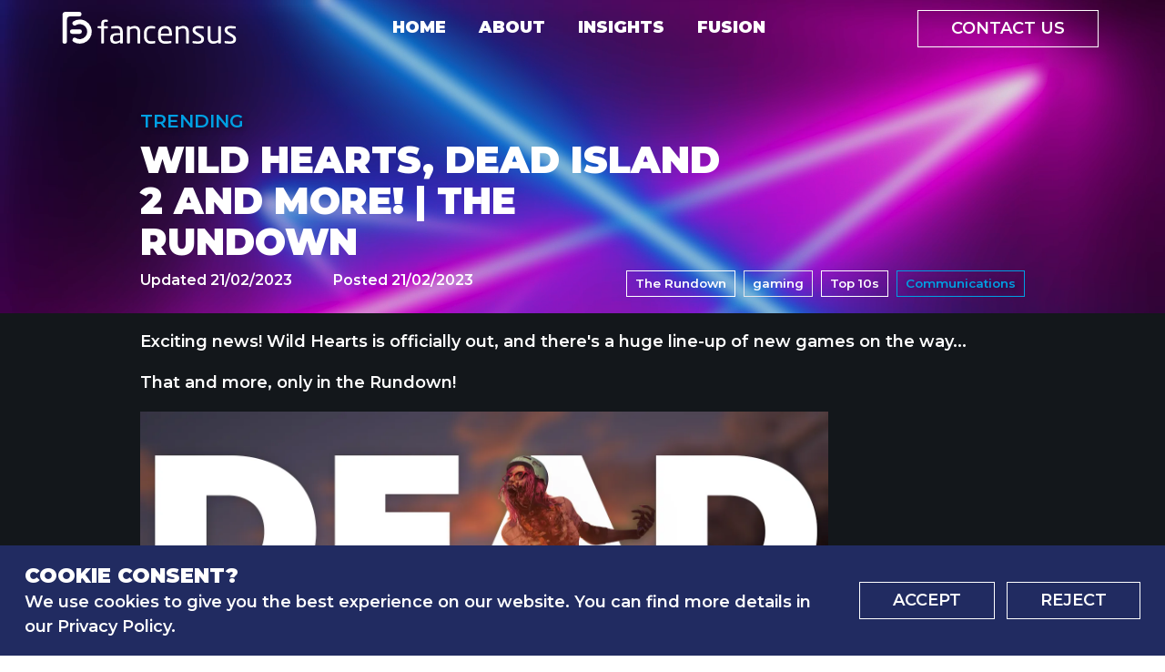

--- FILE ---
content_type: text/html; charset=UTF-8
request_url: https://fancensus.com/blog/wild-hearts-the-rundown
body_size: 26835
content:
<!doctype html>
<html lang="en">
    <head>
        <meta charset="utf-8">
        <meta http-equiv="X-UA-Compatible" content="IE=edge">
        <meta name="viewport" content="width=device-width, initial-scale=1">
        <meta name="csrf-token" content="">
        <title>WILD HEARTS, DEAD ISLAND 2 AND MORE! | The Rundown</title>
        <link rel="preconnect" href="https://fonts.googleapis.com">
        <link rel="preconnect" href="https://fonts.gstatic.com" crossorigin>
        <link href="https://fonts.googleapis.com/css2?family=Montserrat:wght@400;600;900&display=swap" rel="stylesheet">
        <link rel="stylesheet" href="/css/tailwind.css?id=a502e4908d478d2268fb47ab8cac29aa">
        <link rel="stylesheet" href="/css/site.css?id=7a7dc978f128b38cb89e2e2876782b8a">
        <link rel="icon" type="image/x-icon" href="/static/icons/favicon-192x192.png" sizes="192x192" />
        <link rel="apple-touch-icon" href="/static/icons/favicon-180x180.png" />
    </head>
    <body class="text-white">
        <header class="w-full py-2 px-4 fixed left-0 top-0 z-50" x-data="{ open: false }">
            <div class="w-full lg:max-w-5xl flex items-center lg:justify-between mx-auto">
                <a href="/" class="w-[160px] md:w-[200px]"><svg id="header-logo" id="Layer_1" data-name="Layer 1" xmlns="http://www.w3.org/2000/svg" viewBox="0 0 793.7 170.08"><defs><style>.cls-1{fill:#fff;}.cls-2{fill:#23cbe9;}</style></defs><title>Fancensus_Logos_FINAL_RGB</title><path class="cls-1" d="M214,59h-6.56c-6.42,0-8.32,1.91-8.32,9.42V78.2h14.33a2.49,2.49,0,0,1,2.6,2.46V86a2.38,2.38,0,0,1-2.6,2.32H199.11v62.27a2.82,2.82,0,0,1-2.6,2.73h-6.69a2.84,2.84,0,0,1-2.73-2.73V88.31l-13.25-1.5a2.57,2.57,0,0,1-2.59-2.46V80.66a2.48,2.48,0,0,1,2.59-2.46h13.25V68.37c0-14.61,7.1-19,19.12-19a31.25,31.25,0,0,1,7.64.82c1.5.41,2.6,1,2.6,2.19v4.5c0,1.51-1,2.05-2.46,2.05"/><path class="cls-1" d="M254.83,77.25A117.18,117.18,0,0,0,233.66,79c-1.91.27-2.86,1.09-2.86,2.59V86.4c0,1.77,1.23,2.18,2.45,2.18h.68a200.82,200.82,0,0,1,20.9-1.09c10.65,0,14.61,4,14.61,15.43v5.46h-10.1c-24.31,0-32.91,7.38-32.91,22.12v1.64c0,17.07,10.65,22.12,22.25,22.12,7.65,0,14.48-2.87,21-6.69v3a2.74,2.74,0,0,0,2.73,2.74h6.28a2.74,2.74,0,0,0,2.73-2.74V102.92C281.45,86.81,273.8,77.25,254.83,77.25ZM269.44,139c-6.56,3.55-12.15,5.46-18.44,5.46-7.92,0-12.56-2.59-12.56-12.43v-1.63c0-9.7,4.37-13.39,20.9-13.39h10.1Z"/><path class="cls-1" d="M354.79,153.31h-6.55a2.74,2.74,0,0,1-2.73-2.74V105.65c0-13.79-4.65-18-15-18-5.74,0-12.15,2.18-18.44,5.32v57.62a2.84,2.84,0,0,1-2.73,2.74h-6.69a2.72,2.72,0,0,1-2.59-2.74V80.94a2.62,2.62,0,0,1,2.59-2.73h6.83a2.62,2.62,0,0,1,2.59,2.73v2.59c7.51-4.23,13.66-6.28,21.71-6.28,16.39,0,23.77,10.24,23.77,28.4v44.92a2.75,2.75,0,0,1-2.74,2.74"/><path class="cls-2" d="M419.8,152.76a98.89,98.89,0,0,1-17.06,1.5c-18.57,0-29.09-13.11-29.09-33.18V110.43c0-20.07,10.38-33.18,29.09-33.18a100.23,100.23,0,0,1,17.06,1.5c2.19.41,2.73,1.09,2.73,3v4.91a2.08,2.08,0,0,1-2.32,2h-.54a133.74,133.74,0,0,0-16.93-1c-10.93,0-17.07,7.24-17.07,22.67v10.65c0,15.29,6,22.67,17.07,22.67a131.91,131.91,0,0,0,16.93-1h.54a2.09,2.09,0,0,1,2.32,2.05v4.92c0,1.77-.54,2.59-2.73,3"/><path class="cls-2" d="M465.7,77.25c-19.53,0-30.32,12.42-30.32,32v12.29c0,25.4,15.3,32.77,31,32.77a123.93,123.93,0,0,0,24.44-2.32c2.19-.41,2.73-1.36,2.73-3.14v-4.64a1.94,1.94,0,0,0-2.18-1.92h-.69a186.07,186.07,0,0,1-24.3,1.51c-12.56,0-19-6-19-22.26v-1.91h45.74c1.64,0,2.6-1.23,2.6-3V109.2C495.74,89.81,485.63,77.25,465.7,77.25Zm17.88,33.18H447.4V109.2c0-14.74,6.55-21.44,18.3-21.44,12,0,17.88,6,17.88,21.44Z"/><path class="cls-2" d="M566.89,153.31h-6.56a2.74,2.74,0,0,1-2.73-2.74V105.65c0-13.79-4.64-18-15-18-5.73,0-12.15,2.18-18.43,5.32v57.62a2.84,2.84,0,0,1-2.73,2.74h-6.69a2.72,2.72,0,0,1-2.6-2.74V80.94a2.63,2.63,0,0,1,2.6-2.73h6.82a2.62,2.62,0,0,1,2.6,2.73v2.59c7.51-4.23,13.65-6.28,21.71-6.28,16.39,0,23.76,10.24,23.76,28.4v44.92a2.74,2.74,0,0,1-2.73,2.74"/><path class="cls-2" d="M610.19,154.26c-5.05,0-14.88-.41-21.58-2-1.77-.4-2.86-1.23-2.86-2.73V144.7a2.21,2.21,0,0,1,2.46-2h.54c6.56.81,16.52,1.5,21.44,1.5,8.87,0,13.52-2.32,13.52-9.7,0-4.09-2.46-6.69-10.24-11.33l-13.8-8.19c-8.33-5.06-13.92-10.93-13.92-19.53,0-14.2,10.65-18.16,24.71-18.16A127.08,127.08,0,0,1,631.76,79c1.78.27,2.6,1.22,2.6,2.72v4.51A2.09,2.09,0,0,1,632,88.58h-.41c-4.78-.41-13.52-1.09-21.17-1.09s-12.7,1-12.7,7.92c0,4.1,3.15,6.69,9.42,10.38l13.52,8c11.34,6.69,15,12.57,15,20.62,0,13.93-10.24,19.8-25.53,19.8"/><path class="cls-2" d="M706.74,153.31h-6.83a2.63,2.63,0,0,1-2.59-2.74V148c-7.51,4.23-13.65,6.28-21.71,6.28-16.39,0-23.76-10.24-23.76-28.4V80.94a2.73,2.73,0,0,1,2.73-2.73h6.55a2.73,2.73,0,0,1,2.73,2.73v44.92c0,13.79,4.65,18,15,18,5.73,0,12.15-2.18,18.43-5.32V80.94a2.83,2.83,0,0,1,2.73-2.73h6.69a2.7,2.7,0,0,1,2.59,2.73v69.63a2.63,2.63,0,0,1-2.59,2.74"/><path class="cls-2" d="M749.9,154.26c-5,0-14.88-.41-21.57-2-1.78-.4-2.87-1.23-2.87-2.73V144.7a2.21,2.21,0,0,1,2.46-2h.54c6.56.81,16.53,1.5,21.44,1.5,8.88,0,13.52-2.32,13.52-9.7,0-4.09-2.46-6.69-10.24-11.33l-13.79-8.19c-8.33-5.06-13.93-10.93-13.93-19.53,0-14.2,10.65-18.16,24.72-18.16A127.17,127.17,0,0,1,771.48,79c1.77.27,2.59,1.22,2.59,2.72v4.51a2.08,2.08,0,0,1-2.32,2.32h-.41c-4.78-.41-13.52-1.09-21.16-1.09s-12.7,1-12.7,7.92c0,4.1,3.14,6.69,9.42,10.38l13.52,8c11.33,6.69,15,12.57,15,20.62,0,13.93-10.25,19.8-25.54,19.8"/><path class="cls-1" d="M28.15,154.26h0a9.88,9.88,0,0,1-9.88-9.88v-114a14.6,14.6,0,0,1,14.6-14.6H91.7a9.88,9.88,0,0,1,0,19.76H52.63A14.61,14.61,0,0,0,38,50.19v94.19a9.88,9.88,0,0,1-9.88,9.88"/><path class="cls-2" d="M93.45,111.35H60.37a9.89,9.89,0,0,1,0-19.77H93.45a9.89,9.89,0,0,1,0,19.77"/><path class="cls-2" d="M93.75,154.07a52.43,52.43,0,0,1-27.69-7.88,9.89,9.89,0,0,1,10.48-16.76,32.62,32.62,0,1,0,.19-55.58,9.91,9.91,0,0,1-12.22-1.38h0A9.82,9.82,0,0,1,66,57.22,52.94,52.94,0,0,1,107.18,51a46.6,46.6,0,0,1,12.08,4.88,52.42,52.42,0,0,1-25.51,98.22"/></svg></a>
                <nav class="nav z-10" :class="{ 'open': open }">
                    <ul class="uppercase flex flex-col lg:flex-row items-center">
                                                <li class="nav-item">
                            <a href="/" class="nav-link ">Home</a>
                        </li>
                                                <li class="nav-item">
                            <a href="/about" class="nav-link ">About</a>
                        </li>
                                                <li class="nav-item">
                            <a href="/blog" class="nav-link ">Insights</a>
                        </li>
                                                <li class="nav-item">
                            <a href="/fusion" class="nav-link ">Fusion</a>
                        </li>
                        
                    </ul>
                </nav>
                <div class="flex items-center z-20 ml-auto lg:ml-0">
                    <a href="/contact-us" class="button uppercase px-3 lg:px-8 lg:mt-0.5">Contact Us</a>
                    <div class="linked-in-button hidden lg:flex pl-2">
                        <script src="https://platform.linkedin.com/in.js" type="text/javascript"></script>
                        <script type="IN/FollowCompany" data-id="975290" data-counter="right"></script>
                    </div>
                </div>
                <a @click="open = !open" class="button menu-icon z-20 lg:hidden ml-3 px-3" :class="{ 'open': open }">
                    <span class="bar"></span>
                    <span class="bar"></span>
                    <span class="bar"></span>
                </a>
            </div>
        </header>

                    <div class="w-full fixed z-40 bottom-0 left-0"
                 x-data="cookieConsent" :class="{ 'hidden': !open }"
            >
                <div class="w-full delay-1000 py-4 px-6 bg-dark-blue md:flex items-center slide-up" :class="{ 'slide-in': visible }">
                    <div class="mb-4 md:mb-0 md:pr-4">
                        <h3>Cookie Consent?</h3>
                        <p>We use cookies to give you the best experience on our website. You can find more details in our Privacy Policy.</p>
                    </div>
                    <div class="flex ml-auto">
                        <button class="button uppercase mr-3" @click="acceptCookies()">Accept</button>
                        <button class="button uppercase" @click="open = false">Reject</button>
                    </div>
                </div>
            </div>
        
        <div id="video-background">
            <video autoplay muted loop id="myVideo">
                <source src="/static/video/gaming-background-middle.mp4" type="video/mp4">
            </video>
        </div>

        <main class="mt-16">
            <section class="section mt-16 pb-4">
    <div class="px-4 w-full mx-auto max-w-4xl">
        <p class="text-lg uppercase text-fc-blue mb-1">Trending</p>
        <h1 class="uppercase max-w-xl">WILD HEARTS, DEAD ISLAND 2 AND MORE! | The Rundown</h1>
                <div class="md:flex items-start text-sm">
            <div class="my-2 md:my-0 flex">
                                                <p class="mr-6 md:mr-8 lg:mr-10">Updated 21/02/2023</p>
                                <p class="mr-6 md:mr-8 lg:mr-10">Posted 21/02/2023</p>
            </div>
            <div class="py-1 md:p-0 -m-1 flex flex-wrap items-start md:ml-auto md:items-end">
                                <div class="tag m-1 tag-white">The Rundown</div>
                                <div class="tag m-1 tag-">gaming</div>
                                <div class="tag m-1 tag-white">Top 10s</div>
                                <div class="tag m-1 tag-blue">Communications</div>
                
            </div>
        </div>
    </div>
</section>

            

<section class="section px-0 py-4 bg-dark">
    <div class="w-full max-w-4xl mx-auto px-4 post-content">
        
                            <p>Exciting news! Wild Hearts is officially out, and there&#039;s a huge line-up of new games on the way...</p><p>That and more, only in the Rundown!</p><p></p>
            
        
                            <div class="mb-4 max-w-2xl ">
                    <div class="iframe-video" x-data="youtubeVideo">
    <div class="absolute z-10 top-0 left-0 overflow-hidden w-full h-full bg-dark-blue" x-show="cover">
                    <img src="/assets/content/Dead-Island-2.webp" class="object-cover my-0" alt="">
                <div class="absolute top-1/2 left-1/2 h-16 w-16 -translate-x-1/2 -translate-y-1/2 transition hover:opacity-70" @click="play()">
            <svg xmlns="http://www.w3.org/2000/svg" width="64" height="64" fill="currentColor" viewBox="0 0 16 16">
                <path d="M16 8A8 8 0 1 1 0 8a8 8 0 0 1 16 0zM6.79 5.093A.5.5 0 0 0 6 5.5v5a.5.5 0 0 0 .79.407l3.5-2.5a.5.5 0 0 0 0-.814l-3.5-2.5z"/>
            </svg>
        </div>
    </div>
    <iframe x-ref="iframe" src="https://youtube.com/embed/8QD9XNpA62g?rel=0&modestbranding=1&autohide=1&showinfo=0" title="YouTube video player" frameborder="0" allow="accelerometer; autoplay; clipboard-write; encrypted-media; gyroscope; picture-in-picture" allowfullscreen></iframe>
</div>

                </div>
            
        
                            <p></p>
            
        
    </div>
</section>



<section class="section px-0 py-2 bg-dark-blue">
    <div class="w-full max-w-4xl mx-auto px-4">
        <div class="flex items-center mx-auto">
            <p class="text-lg mr-4">Share this...</p>
            <div class="flex">
                <a class="social-button bg-facebook hover:text-facebook" target="_blank"
                href="https://www.facebook.com/sharer/sharer.php/?u=https://fancensus.com/blog/wild-hearts-the-rundown">
                    <svg xmlns="http://www.w3.org/2000/svg" width="24" height="24" fill="currentColor" class="bi bi-facebook" viewBox="0 0 16 16">
                        <path d="M16 8.049c0-4.446-3.582-8.05-8-8.05C3.58 0-.002 3.603-.002 8.05c0 4.017 2.926 7.347 6.75 7.951v-5.625h-2.03V8.05H6.75V6.275c0-2.017 1.195-3.131 3.022-3.131.876 0 1.791.157 1.791.157v1.98h-1.009c-.993 0-1.303.621-1.303 1.258v1.51h2.218l-.354 2.326H9.25V16c3.824-.604 6.75-3.934 6.75-7.951z"/>
                    </svg>
                </a>
                <a class="social-button bg-twitter hover:text-twitter" target="_blank"
                   href="https://x.com/share?text=Check this out...&url=https://fancensus.com/blog/wild-hearts-the-rundown">
                    <svg xmlns="http://www.w3.org/2000/svg" width="22" height="22" fill="currentColor" class="bi bi-twitter-x" viewBox="0 0 16 16">
                        <path d="M12.6.75h2.454l-5.36 6.142L16 15.25h-4.937l-3.867-5.07-4.425 5.07H.316l5.733-6.57L0 .75h5.063l3.495 4.633L12.601.75Zm-.86 13.028h1.36L4.323 2.145H2.865l8.875 11.633Z"/>
                    </svg>
                </a>
                <a class="social-button bg-linkedin hover:text-linkedin" target="_blank"
                   href="https://www.linkedin.com/sharing/share-offsite/?url=https://fancensus.com/blog/wild-hearts-the-rundown">
                    <svg xmlns="http://www.w3.org/2000/svg" width="24" height="24" fill="currentColor" class="bi bi-linkedin" viewBox="0 0 16 16">
                        <path d="M0 1.146C0 .513.526 0 1.175 0h13.65C15.474 0 16 .513 16 1.146v13.708c0 .633-.526 1.146-1.175 1.146H1.175C.526 16 0 15.487 0 14.854V1.146zm4.943 12.248V6.169H2.542v7.225h2.401zm-1.2-8.212c.837 0 1.358-.554 1.358-1.248-.015-.709-.52-1.248-1.342-1.248-.822 0-1.359.54-1.359 1.248 0 .694.521 1.248 1.327 1.248h.016zm4.908 8.212V9.359c0-.216.016-.432.08-.586.173-.431.568-.878 1.232-.878.869 0 1.216.662 1.216 1.634v3.865h2.401V9.25c0-2.22-1.184-3.252-2.764-3.252-1.274 0-1.845.7-2.165 1.193v.025h-.016a5.54 5.54 0 0 1 .016-.025V6.169h-2.4c.03.678 0 7.225 0 7.225h2.4z"/>
                    </svg>
                </a>
            </div>
        </div>
    </div>
</section>

<section class="px-3">
    <div class="w-full max-w-4xl mx-auto px-4 py-0 md:flex ">
                                    <div class="w-full py-4 md:py-6 lg:py-8 xl:py-10 md:max-w-sm md:pr-8">
                    <div class="flex items-start mb-2">
                        <p class="bold">Previous</p>
                    </div>
                    <a href="/blog/nintendo-direct-2023-or-the-rundown" class="block related-link">
                        <h3 class="mb-2">NINTENDO DIRECT 2023! | The Rundown</h3>
                                                    <img src="/assets/content/Nintendo-Direct-v2-1676546812.webp" alt="NINTENDO DIRECT 2023! | The Rundown" class="related-article-image md:object-left">
                                            </a>
                </div>
            
        
                                <div class="w-full py-4 md:py-6 lg:py-8 xl:py-10 md:max-w-sm md:text-right md:ml-auto">
                <div class="flex items-end mb-2 md:ml-auto md:flex-row-reverse">
                    <p class="bold">Next</p>
                </div>
                <a href="/blog/hogwarts-legacy-or-week-1-report" class="block related-link">
                    <h3 class="mb-2">HOGWARTS LEGACY | LAUNCH WEEK REPORT</h3>
                                            <img src="/assets/content/Hogwarts-Legacy-Week-1-Summary-Report.webp" alt="HOGWARTS LEGACY | LAUNCH WEEK REPORT" class="related-article-image md:object-right md:ml-auto">
                                    </a>
            </div>
            
        
    </div>
</section>


<script type="text/javascript" src="//e.issuu.com/embed.js" async="true"></script>

        </main>

        <!-- FOOTER START: Settings controlled in CP > Globals > Footer -->
        <footer class="p-4 lg:py-6 bg-dark">
            <div class="w-full max-w-5xl flex items-start mx-auto flex-wrap">
                <div class="footer-column">
                    <svg id="footer-logo" class="max-w-[200px] md:mt-5 mb-3" id="Layer_1" data-name="Layer 1" xmlns="http://www.w3.org/2000/svg" viewBox="0 0 793.7 170.08"><defs><style>.cls-1{fill:#fff;}.cls-2{fill:#23cbe9;}</style></defs><title>Fancensus_Logos_FINAL_RGB</title><path class="cls-1" d="M214,59h-6.56c-6.42,0-8.32,1.91-8.32,9.42V78.2h14.33a2.49,2.49,0,0,1,2.6,2.46V86a2.38,2.38,0,0,1-2.6,2.32H199.11v62.27a2.82,2.82,0,0,1-2.6,2.73h-6.69a2.84,2.84,0,0,1-2.73-2.73V88.31l-13.25-1.5a2.57,2.57,0,0,1-2.59-2.46V80.66a2.48,2.48,0,0,1,2.59-2.46h13.25V68.37c0-14.61,7.1-19,19.12-19a31.25,31.25,0,0,1,7.64.82c1.5.41,2.6,1,2.6,2.19v4.5c0,1.51-1,2.05-2.46,2.05"/><path class="cls-1" d="M254.83,77.25A117.18,117.18,0,0,0,233.66,79c-1.91.27-2.86,1.09-2.86,2.59V86.4c0,1.77,1.23,2.18,2.45,2.18h.68a200.82,200.82,0,0,1,20.9-1.09c10.65,0,14.61,4,14.61,15.43v5.46h-10.1c-24.31,0-32.91,7.38-32.91,22.12v1.64c0,17.07,10.65,22.12,22.25,22.12,7.65,0,14.48-2.87,21-6.69v3a2.74,2.74,0,0,0,2.73,2.74h6.28a2.74,2.74,0,0,0,2.73-2.74V102.92C281.45,86.81,273.8,77.25,254.83,77.25ZM269.44,139c-6.56,3.55-12.15,5.46-18.44,5.46-7.92,0-12.56-2.59-12.56-12.43v-1.63c0-9.7,4.37-13.39,20.9-13.39h10.1Z"/><path class="cls-1" d="M354.79,153.31h-6.55a2.74,2.74,0,0,1-2.73-2.74V105.65c0-13.79-4.65-18-15-18-5.74,0-12.15,2.18-18.44,5.32v57.62a2.84,2.84,0,0,1-2.73,2.74h-6.69a2.72,2.72,0,0,1-2.59-2.74V80.94a2.62,2.62,0,0,1,2.59-2.73h6.83a2.62,2.62,0,0,1,2.59,2.73v2.59c7.51-4.23,13.66-6.28,21.71-6.28,16.39,0,23.77,10.24,23.77,28.4v44.92a2.75,2.75,0,0,1-2.74,2.74"/><path class="cls-2" d="M419.8,152.76a98.89,98.89,0,0,1-17.06,1.5c-18.57,0-29.09-13.11-29.09-33.18V110.43c0-20.07,10.38-33.18,29.09-33.18a100.23,100.23,0,0,1,17.06,1.5c2.19.41,2.73,1.09,2.73,3v4.91a2.08,2.08,0,0,1-2.32,2h-.54a133.74,133.74,0,0,0-16.93-1c-10.93,0-17.07,7.24-17.07,22.67v10.65c0,15.29,6,22.67,17.07,22.67a131.91,131.91,0,0,0,16.93-1h.54a2.09,2.09,0,0,1,2.32,2.05v4.92c0,1.77-.54,2.59-2.73,3"/><path class="cls-2" d="M465.7,77.25c-19.53,0-30.32,12.42-30.32,32v12.29c0,25.4,15.3,32.77,31,32.77a123.93,123.93,0,0,0,24.44-2.32c2.19-.41,2.73-1.36,2.73-3.14v-4.64a1.94,1.94,0,0,0-2.18-1.92h-.69a186.07,186.07,0,0,1-24.3,1.51c-12.56,0-19-6-19-22.26v-1.91h45.74c1.64,0,2.6-1.23,2.6-3V109.2C495.74,89.81,485.63,77.25,465.7,77.25Zm17.88,33.18H447.4V109.2c0-14.74,6.55-21.44,18.3-21.44,12,0,17.88,6,17.88,21.44Z"/><path class="cls-2" d="M566.89,153.31h-6.56a2.74,2.74,0,0,1-2.73-2.74V105.65c0-13.79-4.64-18-15-18-5.73,0-12.15,2.18-18.43,5.32v57.62a2.84,2.84,0,0,1-2.73,2.74h-6.69a2.72,2.72,0,0,1-2.6-2.74V80.94a2.63,2.63,0,0,1,2.6-2.73h6.82a2.62,2.62,0,0,1,2.6,2.73v2.59c7.51-4.23,13.65-6.28,21.71-6.28,16.39,0,23.76,10.24,23.76,28.4v44.92a2.74,2.74,0,0,1-2.73,2.74"/><path class="cls-2" d="M610.19,154.26c-5.05,0-14.88-.41-21.58-2-1.77-.4-2.86-1.23-2.86-2.73V144.7a2.21,2.21,0,0,1,2.46-2h.54c6.56.81,16.52,1.5,21.44,1.5,8.87,0,13.52-2.32,13.52-9.7,0-4.09-2.46-6.69-10.24-11.33l-13.8-8.19c-8.33-5.06-13.92-10.93-13.92-19.53,0-14.2,10.65-18.16,24.71-18.16A127.08,127.08,0,0,1,631.76,79c1.78.27,2.6,1.22,2.6,2.72v4.51A2.09,2.09,0,0,1,632,88.58h-.41c-4.78-.41-13.52-1.09-21.17-1.09s-12.7,1-12.7,7.92c0,4.1,3.15,6.69,9.42,10.38l13.52,8c11.34,6.69,15,12.57,15,20.62,0,13.93-10.24,19.8-25.53,19.8"/><path class="cls-2" d="M706.74,153.31h-6.83a2.63,2.63,0,0,1-2.59-2.74V148c-7.51,4.23-13.65,6.28-21.71,6.28-16.39,0-23.76-10.24-23.76-28.4V80.94a2.73,2.73,0,0,1,2.73-2.73h6.55a2.73,2.73,0,0,1,2.73,2.73v44.92c0,13.79,4.65,18,15,18,5.73,0,12.15-2.18,18.43-5.32V80.94a2.83,2.83,0,0,1,2.73-2.73h6.69a2.7,2.7,0,0,1,2.59,2.73v69.63a2.63,2.63,0,0,1-2.59,2.74"/><path class="cls-2" d="M749.9,154.26c-5,0-14.88-.41-21.57-2-1.78-.4-2.87-1.23-2.87-2.73V144.7a2.21,2.21,0,0,1,2.46-2h.54c6.56.81,16.53,1.5,21.44,1.5,8.88,0,13.52-2.32,13.52-9.7,0-4.09-2.46-6.69-10.24-11.33l-13.79-8.19c-8.33-5.06-13.93-10.93-13.93-19.53,0-14.2,10.65-18.16,24.72-18.16A127.17,127.17,0,0,1,771.48,79c1.77.27,2.59,1.22,2.59,2.72v4.51a2.08,2.08,0,0,1-2.32,2.32h-.41c-4.78-.41-13.52-1.09-21.16-1.09s-12.7,1-12.7,7.92c0,4.1,3.14,6.69,9.42,10.38l13.52,8c11.33,6.69,15,12.57,15,20.62,0,13.93-10.25,19.8-25.54,19.8"/><path class="cls-1" d="M28.15,154.26h0a9.88,9.88,0,0,1-9.88-9.88v-114a14.6,14.6,0,0,1,14.6-14.6H91.7a9.88,9.88,0,0,1,0,19.76H52.63A14.61,14.61,0,0,0,38,50.19v94.19a9.88,9.88,0,0,1-9.88,9.88"/><path class="cls-2" d="M93.45,111.35H60.37a9.89,9.89,0,0,1,0-19.77H93.45a9.89,9.89,0,0,1,0,19.77"/><path class="cls-2" d="M93.75,154.07a52.43,52.43,0,0,1-27.69-7.88,9.89,9.89,0,0,1,10.48-16.76,32.62,32.62,0,1,0,.19-55.58,9.91,9.91,0,0,1-12.22-1.38h0A9.82,9.82,0,0,1,66,57.22,52.94,52.94,0,0,1,107.18,51a46.6,46.6,0,0,1,12.08,4.88,52.42,52.42,0,0,1-25.51,98.22"/></svg>
                    <div class="flex mb-3">
                        <a class="social-button small bg-facebook hover:text-facebook" target="_blank"
                           href="https://www.facebook.com/fancensus">
                            <svg xmlns="http://www.w3.org/2000/svg" width="16" height="16" fill="currentColor" class="bi bi-facebook" viewBox="0 0 16 16">
                                <path d="M16 8.049c0-4.446-3.582-8.05-8-8.05C3.58 0-.002 3.603-.002 8.05c0 4.017 2.926 7.347 6.75 7.951v-5.625h-2.03V8.05H6.75V6.275c0-2.017 1.195-3.131 3.022-3.131.876 0 1.791.157 1.791.157v1.98h-1.009c-.993 0-1.303.621-1.303 1.258v1.51h2.218l-.354 2.326H9.25V16c3.824-.604 6.75-3.934 6.75-7.951z"/>
                            </svg>
                        </a>
                        <a class="social-button small bg-twitter hover:text-twitter" target="_blank"
                           href="https://x.com/Fancensus">
                            <svg xmlns="http://www.w3.org/2000/svg" width="16" height="16" fill="currentColor" class="bi bi-twitter-x" viewBox="0 0 16 16">
                                <path d="M12.6.75h2.454l-5.36 6.142L16 15.25h-4.937l-3.867-5.07-4.425 5.07H.316l5.733-6.57L0 .75h5.063l3.495 4.633L12.601.75Zm-.86 13.028h1.36L4.323 2.145H2.865l8.875 11.633Z"/>
                            </svg>
                        </a>
                        <a class="social-button small bg-linkedin hover:text-linkedin" target="_blank"
                           href="https://www.linkedin.com/company/fancensus.com">
                            <svg xmlns="http://www.w3.org/2000/svg" width="16" height="16" fill="currentColor" class="bi bi-linkedin" viewBox="0 0 16 16">
                                <path d="M0 1.146C0 .513.526 0 1.175 0h13.65C15.474 0 16 .513 16 1.146v13.708c0 .633-.526 1.146-1.175 1.146H1.175C.526 16 0 15.487 0 14.854V1.146zm4.943 12.248V6.169H2.542v7.225h2.401zm-1.2-8.212c.837 0 1.358-.554 1.358-1.248-.015-.709-.52-1.248-1.342-1.248-.822 0-1.359.54-1.359 1.248 0 .694.521 1.248 1.327 1.248h.016zm4.908 8.212V9.359c0-.216.016-.432.08-.586.173-.431.568-.878 1.232-.878.869 0 1.216.662 1.216 1.634v3.865h2.401V9.25c0-2.22-1.184-3.252-2.764-3.252-1.274 0-1.845.7-2.165 1.193v.025h-.016a5.54 5.54 0 0 1 .016-.025V6.169h-2.4c.03.678 0 7.225 0 7.225h2.4z"/>
                            </svg>
                        </a>
                    </div>
                    <p class="text-xs">&copy; 2022 Fancensus.com Ltd</p>
                </div>
                <div class="footer-column">
                    <a class="text-fc-blue" href="tel:"></a>
                    <a class="block" href="mailto:info@fancensus.com">info@fancensus.com</a>
                    <a href="mailto:support@fancensus.com">support@fancensus.com</a>
                    <p class="mt-4">Suite 2, Station Court Cookham, Berkshire</p>
                    <p class="mb-4">SL6 9JS</p>
                </div>
                <div class="footer-column">
                    <h6 class="text-fc-blue uppercase bold">Quick Links</h6>
                                        <a href="/" class="block">Home</a>
                                        <a href="/about" class="block">About</a>
                                        <a href="/fusion" class="block">Fusion</a>
                                        <a href="/book-a-demo" class="block">Book a Demo</a>
                                        <a href="/contact-us" class="block">Contact Us</a>
                    
                </div>
                <div class="footer-column">
                    <p class="text-sm uppercase mb-2">Proud members of</p>
                    <a href="https://ukie.org.uk" target="_blank">
                        <img src="/static/template/ukie.png" alt="Ukie" class="mb-1 max-w-[14rem]">
                    </a>
                    <div class="flex items-center my-2">
                        <a class="button mr-4 uppercase text-xs px-4" target="_blank" href="https://fusion.fancensus.com/login">Fusion Login</a>
                        <img src="/static/template/trustpilot.png" alt="Trustpilot" class="h-10 hidden">
                    </div>
                    <a class="text-xs" href="/privacy-policy">Privacy Policy, Terms of Service & Disclaimer</a>
                </div>
            </div>
        </footer>
        <!-- FOOTER END -->

        <script src="/js/site.js?id=421c27aa58944dd2193036a9366f0d20"></script>

        <!-- Google tag (gtag.js) -->
        <script async src="https://www.googletagmanager.com/gtag/js?id=UA-10059170-1"></script>
        <script async src="https://www.googletagmanager.com/gtag/js?id=G-FRBGPMF2X6"></script>
        <script>

            window.dataLayer = window.dataLayer || [];
            var _paq = window._paq || [];

            function gtag(){
                dataLayer.push(arguments);
            }

            function setScrolled(e){
                document.body.classList[window.scrollY > 0 ? 'add' : 'remove']('scrolled');
            }

            // Analytics seup
            gtag('js', new Date());
            gtag('config', 'UA-10059170-1');

            // Updated Analytics
            gtag('config', 'G-FRBGPMF2X6');

            // Scroll effects
            window.addEventListener('DOMContentLoaded', setScrolled);
            document.addEventListener('scroll', setScrolled);

            // Matamo
            _paq.push(['trackPageView']);
            _paq.push(['enableLinkTracking']);

            (function() {
                var u="//analytics.fancensus.com/";
                _paq.push(['setTrackerUrl', u+'matomo.php']);
                _paq.push(['setSiteId', '1']);
                var d=document, g=d.createElement('script'), s=d.getElementsByTagName('script')[0];
                g.type='text/javascript'; g.async=true; g.defer=true; g.src=u+'matomo.js'; s.parentNode.insertBefore(g,s);
            })();

            // Fastbase
            (function () {
                var e,i=["https://fastbase.com/fscript.js","21Cykl6tBp","script"],a=document,s=a.createElement(i[2]);
                s.async=!0,s.id=i[1],s.src=i[0],(e=a.getElementsByTagName(i[2])[0]).parentNode.insertBefore(s,e)
            })();

        </script>
    </body>
</html>


--- FILE ---
content_type: text/css
request_url: https://fancensus.com/css/tailwind.css?id=a502e4908d478d2268fb47ab8cac29aa
body_size: 37926
content:
/*! tailwindcss v3.1.8 | MIT License | https://tailwindcss.com*/*,:after,:before{border:0 solid #e5e7eb;box-sizing:border-box}:after,:before{--tw-content:""}html{-webkit-text-size-adjust:100%;font-family:ui-sans-serif,system-ui,-apple-system,BlinkMacSystemFont,Segoe UI,Roboto,Helvetica Neue,Arial,Noto Sans,sans-serif,Apple Color Emoji,Segoe UI Emoji,Segoe UI Symbol,Noto Color Emoji;line-height:1.5;-moz-tab-size:4;-o-tab-size:4;tab-size:4}body{line-height:inherit;margin:0}hr{border-top-width:1px;color:inherit;height:0}abbr:where([title]){-webkit-text-decoration:underline dotted;text-decoration:underline dotted}h1,h2,h3,h4,h5,h6{font-size:inherit;font-weight:inherit}a{color:inherit;text-decoration:inherit}b,strong{font-weight:bolder}code,kbd,pre,samp{font-family:ui-monospace,SFMono-Regular,Menlo,Monaco,Consolas,Liberation Mono,Courier New,monospace;font-size:1em}small{font-size:80%}sub,sup{font-size:75%;line-height:0;position:relative;vertical-align:baseline}sub{bottom:-.25em}sup{top:-.5em}table{border-collapse:collapse;border-color:inherit;text-indent:0}button,input,optgroup,select,textarea{color:inherit;font-family:inherit;font-size:100%;font-weight:inherit;line-height:inherit;margin:0;padding:0}button,select{text-transform:none}[type=button],[type=reset],[type=submit],button{-webkit-appearance:button;background-color:transparent;background-image:none}:-moz-focusring{outline:auto}:-moz-ui-invalid{box-shadow:none}progress{vertical-align:baseline}::-webkit-inner-spin-button,::-webkit-outer-spin-button{height:auto}[type=search]{-webkit-appearance:textfield;outline-offset:-2px}::-webkit-search-decoration{-webkit-appearance:none}::-webkit-file-upload-button{-webkit-appearance:button;font:inherit}summary{display:list-item}blockquote,dd,dl,figure,h1,h2,h3,h4,h5,h6,hr,p,pre{margin:0}fieldset{margin:0}fieldset,legend{padding:0}menu,ol,ul{list-style:none;margin:0;padding:0}textarea{resize:vertical}input::-moz-placeholder,textarea::-moz-placeholder{color:#9ca3af;opacity:1}input::placeholder,textarea::placeholder{color:#9ca3af;opacity:1}[role=button],button{cursor:pointer}:disabled{cursor:default}audio,canvas,embed,iframe,img,object,svg,video{display:block;vertical-align:middle}img,video{height:auto;max-width:100%}*,:after,:before{--tw-border-spacing-x:0;--tw-border-spacing-y:0;--tw-translate-x:0;--tw-translate-y:0;--tw-rotate:0;--tw-skew-x:0;--tw-skew-y:0;--tw-scale-x:1;--tw-scale-y:1;--tw-pan-x: ;--tw-pan-y: ;--tw-pinch-zoom: ;--tw-scroll-snap-strictness:proximity;--tw-ordinal: ;--tw-slashed-zero: ;--tw-numeric-figure: ;--tw-numeric-spacing: ;--tw-numeric-fraction: ;--tw-ring-inset: ;--tw-ring-offset-width:0px;--tw-ring-offset-color:#fff;--tw-ring-color:rgba(59,130,246,.5);--tw-ring-offset-shadow:0 0 #0000;--tw-ring-shadow:0 0 #0000;--tw-shadow:0 0 #0000;--tw-shadow-colored:0 0 #0000;--tw-blur: ;--tw-brightness: ;--tw-contrast: ;--tw-grayscale: ;--tw-hue-rotate: ;--tw-invert: ;--tw-saturate: ;--tw-sepia: ;--tw-drop-shadow: ;--tw-backdrop-blur: ;--tw-backdrop-brightness: ;--tw-backdrop-contrast: ;--tw-backdrop-grayscale: ;--tw-backdrop-hue-rotate: ;--tw-backdrop-invert: ;--tw-backdrop-opacity: ;--tw-backdrop-saturate: ;--tw-backdrop-sepia: }::backdrop{--tw-border-spacing-x:0;--tw-border-spacing-y:0;--tw-translate-x:0;--tw-translate-y:0;--tw-rotate:0;--tw-skew-x:0;--tw-skew-y:0;--tw-scale-x:1;--tw-scale-y:1;--tw-pan-x: ;--tw-pan-y: ;--tw-pinch-zoom: ;--tw-scroll-snap-strictness:proximity;--tw-ordinal: ;--tw-slashed-zero: ;--tw-numeric-figure: ;--tw-numeric-spacing: ;--tw-numeric-fraction: ;--tw-ring-inset: ;--tw-ring-offset-width:0px;--tw-ring-offset-color:#fff;--tw-ring-color:rgba(59,130,246,.5);--tw-ring-offset-shadow:0 0 #0000;--tw-ring-shadow:0 0 #0000;--tw-shadow:0 0 #0000;--tw-shadow-colored:0 0 #0000;--tw-blur: ;--tw-brightness: ;--tw-contrast: ;--tw-grayscale: ;--tw-hue-rotate: ;--tw-invert: ;--tw-saturate: ;--tw-sepia: ;--tw-drop-shadow: ;--tw-backdrop-blur: ;--tw-backdrop-brightness: ;--tw-backdrop-contrast: ;--tw-backdrop-grayscale: ;--tw-backdrop-hue-rotate: ;--tw-backdrop-invert: ;--tw-backdrop-opacity: ;--tw-backdrop-saturate: ;--tw-backdrop-sepia: }.glide{box-sizing:border-box;position:relative;width:100%}.glide *{box-sizing:inherit}.glide__slides,.glide__track{overflow:hidden}.glide__slides{-webkit-backface-visibility:hidden;backface-visibility:hidden;display:flex;flex-wrap:nowrap;list-style:none;margin:0;padding:0;position:relative;touch-action:pan-Y;transform-style:preserve-3d;white-space:nowrap;width:100%;will-change:transform}.glide__slide,.glide__slides--dragging{-webkit-user-select:none;-moz-user-select:none;user-select:none}.glide__slide{-webkit-touch-callout:none;-webkit-tap-highlight-color:transparent;flex-shrink:0;height:100%;white-space:normal;width:100%}.glide__slide a{-webkit-user-drag:none;-webkit-user-select:none;user-select:none;-moz-user-select:none;-ms-user-select:none}.glide__arrows,.glide__bullets{-webkit-touch-callout:none;-webkit-user-select:none;-moz-user-select:none;user-select:none}.glide--rtl{direction:rtl}.container{width:100%}@media (min-width:640px){.container{max-width:640px}}@media (min-width:768px){.container{max-width:768px}}@media (min-width:1024px){.container{max-width:1024px}}@media (min-width:1280px){.container{max-width:1280px}}@media (min-width:1536px){.container{max-width:1536px}}html{font-size:13px}@media (min-width:768px){html{font-size:14px}}@media (min-width:1024px){html{font-size:16px}}@media (min-width:1280px){html{font-size:18px}}.button{--tw-border-opacity:1;--tw-text-opacity:1;align-items:center;border-color:rgb(255 255 255/var(--tw-border-opacity));border-width:1px;color:rgb(255 255 255/var(--tw-text-opacity));display:inline-flex;font-weight:600;height:2rem;padding-left:2rem;padding-right:2rem;transition-duration:.2s;transition-property:color,background-color,border-color,text-decoration-color,fill,stroke,opacity,box-shadow,transform,filter,-webkit-backdrop-filter;transition-property:color,background-color,border-color,text-decoration-color,fill,stroke,opacity,box-shadow,transform,filter,backdrop-filter;transition-property:color,background-color,border-color,text-decoration-color,fill,stroke,opacity,box-shadow,transform,filter,backdrop-filter,-webkit-backdrop-filter;transition-timing-function:cubic-bezier(.4,0,.2,1)}.button:hover{--tw-border-opacity:1;--tw-text-opacity:1;border-color:rgb(0 159 227/var(--tw-border-opacity));color:rgb(0 159 227/var(--tw-text-opacity))}@media (min-width:1024px){.button{height:2.25rem}}.nav-item{padding-left:.5rem;padding-right:.5rem}.nav-link{--tw-text-opacity:1;color:rgb(255 255 255/var(--tw-text-opacity));display:block;font-weight:900;padding:.5rem;position:relative;text-align:right;text-transform:uppercase}.nav-link:before{--tw-translate-x:-50%;--tw-bg-opacity:1;background-color:rgb(255 255 255/var(--tw-bg-opacity));bottom:0;content:var(--tw-content);height:1px;left:50%;position:absolute;transform:translate(var(--tw-translate-x),var(--tw-translate-y)) rotate(var(--tw-rotate)) skewX(var(--tw-skew-x)) skewY(var(--tw-skew-y)) scaleX(var(--tw-scale-x)) scaleY(var(--tw-scale-y));width:0}.nav-link:hover{--tw-text-opacity:1;color:rgb(0 159 227/var(--tw-text-opacity))}.nav-link:hover:before{content:var(--tw-content);width:100%}@media (min-width:1024px){.nav-link{display:inline;text-align:center}}.nav-link:before{transition:width .2s ease-in-out}.nav-link.active{--tw-text-opacity:1;color:rgb(0 159 227/var(--tw-text-opacity))}main section:first-child .nav-link.active{text-shadow:2px 2px 6px rgba(0,0,0,.4)}.footer-column{margin-bottom:.75rem;margin-top:.75rem;padding-left:.75rem;padding-right:.75rem;width:100%}@media (min-width:768px){.footer-column{width:50%}}@media (min-width:1024px){.footer-column{width:25%}}.footer-column a:hover{--tw-text-opacity:1;color:rgb(0 159 227/var(--tw-text-opacity))}.section{overflow:hidden;padding:1.5rem .75rem}@media (min-width:1024px){.section{padding-bottom:2rem;padding-top:2rem}}@media (min-width:1280px){.section{padding-bottom:2.5rem;padding-top:2.5rem}}@media (min-width:1536px){.section{padding-bottom:3.5rem;padding-top:3.5rem}}@media (min-width:768px){.related-article-image{height:222px;-o-object-fit:contain;object-fit:contain;width:396px}}.related-link:hover h3{--tw-text-opacity:1;color:rgb(0 159 227/var(--tw-text-opacity))}main section:first-child .related-link:hover h3{text-shadow:2px 2px 6px rgba(0,0,0,.4)}.related-link:hover h3{text-shadow:2px 2px 6px rgba(0,0,0,.4)}body{--tw-text-opacity:1;color:rgb(255 255 255/var(--tw-text-opacity));font-weight:600}body.scrolled header{--tw-bg-opacity:1;background-color:rgb(19 23 27/var(--tw-bg-opacity))}h1,h2{font-size:2.25rem;line-height:2.5rem;margin-bottom:.5rem}h1,h2,h3{font-weight:900;text-transform:uppercase}h3{font-size:1.25rem;line-height:1.75rem}.sub-heading{font-size:1rem;font-weight:600;line-height:1.5rem;margin-bottom:.5rem}.icon{height:4rem;width:4rem}@media (min-width:1024px){.icon{height:5rem;width:5rem}}.controls{cursor:pointer;height:2rem;opacity:.8;position:absolute;top:0;transition-duration:.15s;transition-property:color,background-color,border-color,text-decoration-color,fill,stroke,opacity,box-shadow,transform,filter,-webkit-backdrop-filter;transition-property:color,background-color,border-color,text-decoration-color,fill,stroke,opacity,box-shadow,transform,filter,backdrop-filter;transition-property:color,background-color,border-color,text-decoration-color,fill,stroke,opacity,box-shadow,transform,filter,backdrop-filter,-webkit-backdrop-filter;transition-timing-function:cubic-bezier(.4,0,.2,1);width:2rem}.controls:hover{opacity:1}@media (min-width:1024px){.controls{top:75px}}.controls.centered{--tw-translate-y:-50%;--tw-bg-opacity:1;background-color:rgb(33 43 97/var(--tw-bg-opacity));height:2.5rem;opacity:1;padding:.25rem;top:50%;transform:translate(var(--tw-translate-x),var(--tw-translate-y)) rotate(var(--tw-rotate)) skewX(var(--tw-skew-x)) skewY(var(--tw-skew-y)) scaleX(var(--tw-scale-x)) scaleY(var(--tw-scale-y));width:2.5rem}@media (min-width:768px){.controls.centered{background-image:none}}.markdown p{margin-bottom:.5rem}.video-embed iframe{aspect-ratio:16/9;width:100%}.icon-desc{align-items:flex-start;display:flex;padding-bottom:.5rem;padding-top:.5rem;width:100%}@media (min-width:1024px){.icon-desc{padding-left:.5rem;padding-right:.5rem;width:50%}}.divider{position:relative}.divider:after{--tw-bg-opacity:1;background-color:rgb(255 255 255/var(--tw-bg-opacity));content:var(--tw-content);height:1px;position:absolute;right:0;top:100%;width:100%}@media (min-width:768px){.divider:after{content:var(--tw-content);height:80%;right:0;top:10%;width:1px}}.column-3{padding-bottom:1.5rem;padding-top:1.5rem}@media (min-width:640px){.column-3{padding-left:1.5rem;padding-right:1.5rem}}@media (min-width:768px){.column-3{padding:0 2rem;width:33.333333%}}main>.section:first-child{background-color:transparent}main>.section.padded:first-child{padding-bottom:3.5rem;padding-top:3.5rem}@media (min-width:768px){main>.section.padded:first-child{padding-bottom:4rem;padding-top:4rem}}@media (min-width:1024px){main>.section.padded:first-child{padding-bottom:5rem;padding-top:5rem}}@media (min-width:1280px){main>.section.padded:first-child{padding-bottom:8rem;padding-top:8rem}}.nav{--tw-translate-x:100%;--tw-bg-opacity:1;background-color:rgb(19 23 27/var(--tw-bg-opacity));height:100vh;padding:4rem 1.25rem;position:fixed;right:0;top:0;transform:translate(var(--tw-translate-x),var(--tw-translate-y)) rotate(var(--tw-rotate)) skewX(var(--tw-skew-x)) skewY(var(--tw-skew-y)) scaleX(var(--tw-scale-x)) scaleY(var(--tw-scale-y));transition-duration:.15s;transition-property:color,background-color,border-color,text-decoration-color,fill,stroke,opacity,box-shadow,transform,filter,-webkit-backdrop-filter;transition-property:color,background-color,border-color,text-decoration-color,fill,stroke,opacity,box-shadow,transform,filter,backdrop-filter;transition-property:color,background-color,border-color,text-decoration-color,fill,stroke,opacity,box-shadow,transform,filter,backdrop-filter,-webkit-backdrop-filter;transition-timing-function:cubic-bezier(.4,0,.2,1);width:13.5rem}@media (min-width:1024px){.nav{--tw-translate-x:0px;background-color:transparent;height:auto;padding:0;position:static;transform:translate(var(--tw-translate-x),var(--tw-translate-y)) rotate(var(--tw-rotate)) skewX(var(--tw-skew-x)) skewY(var(--tw-skew-y)) scaleX(var(--tw-scale-x)) scaleY(var(--tw-scale-y));width:auto}}.nav.\!open,.nav.open{--tw-translate-x:0px;transform:translate(var(--tw-translate-x),var(--tw-translate-y)) rotate(var(--tw-rotate)) skewX(var(--tw-skew-x)) skewY(var(--tw-skew-y)) scaleX(var(--tw-scale-x)) scaleY(var(--tw-scale-y))}.icon-desc .icon{flex-shrink:0}.icon-desc .desc{flex-grow:1}@media (min-width:1024px){.icon-desc .desc{max-width:24rem}}.scrolling-logos{-webkit-mask-image:linear-gradient(0deg,transparent,transparent 10%,#000 20%,#000 80%,transparent 90%,transparent);mask-image:linear-gradient(0deg,transparent,transparent 10%,#000 20%,#000 80%,transparent 90%,transparent)}.team-avatar{overflow:hidden;position:relative}.case-study-logo{height:5rem;-o-object-fit:contain;object-fit:contain;-o-object-position:0 50%;object-position:0 50%;width:18rem}.team-bio{background-color:rgba(0,0,0,.5)}@media (min-width:768px){.team-avatar:hover .team-bio{opacity:1}}.team-social{height:2rem;width:2rem}@media (min-width:768px){.team-social{height:1.5rem;width:1.5rem}}.form-item-sm{padding:.75rem}.form-item-sm label{display:block;font-size:.875rem;font-weight:900;line-height:1.25rem;margin-bottom:.25rem}.form-input-sm{--tw-border-opacity:1;background-color:transparent;border-color:rgb(255 255 255/var(--tw-border-opacity));border-width:2px;font-size:1rem;line-height:1.5rem;padding:.25rem .75rem;width:100%}@media (min-width:1024px){.form-input-sm{font-size:.875rem;line-height:1.25rem}}.form-error{font-size:.75rem;line-height:1rem}.form-item{padding:.75rem}.form-item label{--tw-text-opacity:1;color:rgb(0 159 227/var(--tw-text-opacity));display:block;font-size:1rem;font-weight:900;line-height:1.5rem;margin-bottom:.25rem}main section:first-child .form-item label{text-shadow:2px 2px 6px rgba(0,0,0,.4)}.form-input{--tw-border-opacity:1;background-color:transparent;border-color:rgb(255 255 255/var(--tw-border-opacity));border-width:2px;padding:.5rem;width:100%}.form-error{--tw-border-opacity:1;--tw-text-opacity:1;background-color:rgba(127,29,29,.5);border-color:rgb(127 29 29/var(--tw-border-opacity));border-radius:.25rem;border-width:1px;color:rgb(255 255 255/var(--tw-text-opacity));font-size:.875rem;line-height:1.25rem;margin-top:.5rem;padding:.25rem .5rem}.inline-image{height:100%;width:auto}.social-button{align-items:center;border-radius:.25rem;display:flex;height:2.5rem;justify-content:center;margin-left:.25rem;text-align:center;transition-duration:.2s;transition-property:color,background-color,border-color,text-decoration-color,fill,stroke,opacity,box-shadow,transform,filter,-webkit-backdrop-filter;transition-property:color,background-color,border-color,text-decoration-color,fill,stroke,opacity,box-shadow,transform,filter,backdrop-filter;transition-property:color,background-color,border-color,text-decoration-color,fill,stroke,opacity,box-shadow,transform,filter,backdrop-filter,-webkit-backdrop-filter;transition-timing-function:cubic-bezier(.4,0,.2,1);width:2.5rem}.social-button:hover{--tw-bg-opacity:1;background-color:rgb(255 255 255/var(--tw-bg-opacity))}.social-button.small{height:2rem;width:2rem}.article-image{left:0;top:50%;width:100%}@media (min-width:768px){.article-image{--tw-translate-y:-50%;position:absolute;transform:translate(var(--tw-translate-x),var(--tw-translate-y)) rotate(var(--tw-rotate)) skewX(var(--tw-skew-x)) skewY(var(--tw-skew-y)) scaleX(var(--tw-scale-x)) scaleY(var(--tw-scale-y))}}.tag{border-width:1px;font-size:.75rem;line-height:1rem;padding:.25rem .5rem;transition-duration:.15s;transition-property:color,background-color,border-color,text-decoration-color,fill,stroke,opacity,box-shadow,transform,filter,-webkit-backdrop-filter;transition-property:color,background-color,border-color,text-decoration-color,fill,stroke,opacity,box-shadow,transform,filter,backdrop-filter;transition-property:color,background-color,border-color,text-decoration-color,fill,stroke,opacity,box-shadow,transform,filter,backdrop-filter,-webkit-backdrop-filter;transition-timing-function:cubic-bezier(.4,0,.2,1)}.tag-selectable{cursor:pointer}.tag-selectable:hover{--tw-text-opacity:1;color:rgb(0 0 0/var(--tw-text-opacity))}.tag-yellow{border-color:rgb(251 191 36/var(--tw-border-opacity));color:rgb(251 191 36/var(--tw-text-opacity))}.tag-blue,.tag-yellow{--tw-border-opacity:1;--tw-text-opacity:1}.tag-blue{border-color:rgb(0 159 227/var(--tw-border-opacity));color:rgb(0 159 227/var(--tw-text-opacity))}main section:first-child .tag-blue{text-shadow:2px 2px 6px rgba(0,0,0,.4)}.tag-white{--tw-border-opacity:1;--tw-text-opacity:1;border-color:rgb(255 255 255/var(--tw-border-opacity));color:rgb(255 255 255/var(--tw-text-opacity))}.tag-selectable.tag-yellow:hover{--tw-bg-opacity:1;background-color:rgb(251 191 36/var(--tw-bg-opacity))}.tag-selectable.tag-blue:hover{--tw-bg-opacity:1;background-color:rgb(0 159 227/var(--tw-bg-opacity))}.tag-selectable.tag-white:hover{--tw-bg-opacity:1;background-color:rgb(255 255 255/var(--tw-bg-opacity))}.tag-yellow.selected{background-color:rgb(251 191 36/var(--tw-bg-opacity))}.tag-white.selected,.tag-yellow.selected{--tw-bg-opacity:1;--tw-text-opacity:1;color:rgb(0 0 0/var(--tw-text-opacity))}.tag-white.selected{background-color:rgb(255 255 255/var(--tw-bg-opacity))}.tag-blue.selected{--tw-bg-opacity:1;--tw-text-opacity:1;background-color:rgb(0 159 227/var(--tw-bg-opacity));color:rgb(0 0 0/var(--tw-text-opacity))}.blog-header{line-height:2.5rem;margin-bottom:0;min-height:3rem;overflow:hidden;text-overflow:ellipsis;white-space:nowrap}.blog-category{--tw-text-opacity:1;color:rgb(0 159 227/var(--tw-text-opacity));font-size:.875rem;line-height:1.25rem}main section:first-child .blog-category{text-shadow:2px 2px 6px rgba(0,0,0,.4)}.fit-height{left:50%;top:0}@media (min-width:768px){.fit-height{--tw-translate-x:-50%;height:100%;max-width:none;position:absolute;transform:translate(var(--tw-translate-x),var(--tw-translate-y)) rotate(var(--tw-rotate)) skewX(var(--tw-skew-x)) skewY(var(--tw-skew-y)) scaleX(var(--tw-scale-x)) scaleY(var(--tw-scale-y));width:auto}}.fit-width{height:auto;left:0;top:50%;width:100%}@media (min-width:768px){.fit-width{--tw-translate-y:-50%;position:absolute;transform:translate(var(--tw-translate-x),var(--tw-translate-y)) rotate(var(--tw-rotate)) skewX(var(--tw-skew-x)) skewY(var(--tw-skew-y)) scaleX(var(--tw-scale-x)) scaleY(var(--tw-scale-y))}}.blog-img{flex-grow:1;overflow:hidden;position:relative}.blog-post{display:flex;flex-direction:column;height:100%}.blog-post:hover .blog-header{--tw-text-opacity:1;color:rgb(0 159 227/var(--tw-text-opacity))}main section:first-child .blog-post:hover .blog-header{text-shadow:2px 2px 6px rgba(0,0,0,.4)}.menu-icon:hover .bar{--tw-bg-opacity:1;background-color:rgb(0 159 227/var(--tw-bg-opacity))}.graph-bar{--tw-scale-y:0;border-radius:.25rem;transform:translate(var(--tw-translate-x),var(--tw-translate-y)) rotate(var(--tw-rotate)) skewX(var(--tw-skew-x)) skewY(var(--tw-skew-y)) scaleX(var(--tw-scale-x)) scaleY(var(--tw-scale-y));transform-origin:bottom left;transition-duration:.5s;transition-property:color,background-color,border-color,text-decoration-color,fill,stroke,opacity,box-shadow,transform,filter,-webkit-backdrop-filter;transition-property:color,background-color,border-color,text-decoration-color,fill,stroke,opacity,box-shadow,transform,filter,backdrop-filter;transition-property:color,background-color,border-color,text-decoration-color,fill,stroke,opacity,box-shadow,transform,filter,backdrop-filter,-webkit-backdrop-filter;transition-timing-function:cubic-bezier(.4,0,.2,1);width:3rem}.post-content h1,.post-content h2,.post-content h3,.post-content p,.post-content ul{margin-bottom:1rem}.post-content ul ul{margin-bottom:0}.post-content ul+p:empty,.post-content ul+ul{margin-top:-1rem}.post-content img:not(.object-cover){max-width:42rem}.post-content img:not(.object-cover).content-width{max-width:100%}.post-content h2{font-size:1.5rem;line-height:2rem}.post-content ul{list-style-type:disc;padding-left:1.5rem}.post-content p a{--tw-text-opacity:1;color:rgb(0 159 227/var(--tw-text-opacity))}main section:first-child .post-content p a{text-shadow:2px 2px 6px rgba(0,0,0,.4)}.post-content p a:hover{text-decoration-line:underline}.post-content li p,p:empty{margin-bottom:0}.markdown p{margin-bottom:1rem}.scroll-logo{margin-left:auto;margin-right:auto;max-height:50px}@media (min-width:768px){.scroll-logo{max-height:56px}}@media (min-width:1024px){.scroll-logo{max-height:64px}}.slide-down,.slide-left,.slide-right,.slide-up{opacity:0;transition-duration:1s;transition-property:color,background-color,border-color,text-decoration-color,fill,stroke,opacity,box-shadow,transform,filter,-webkit-backdrop-filter;transition-property:color,background-color,border-color,text-decoration-color,fill,stroke,opacity,box-shadow,transform,filter,backdrop-filter;transition-property:color,background-color,border-color,text-decoration-color,fill,stroke,opacity,box-shadow,transform,filter,backdrop-filter,-webkit-backdrop-filter;transition-timing-function:cubic-bezier(.4,0,.2,1)}.slide-right{--tw-translate-y:7rem;transform:translate(var(--tw-translate-x),var(--tw-translate-y)) rotate(var(--tw-rotate)) skewX(var(--tw-skew-x)) skewY(var(--tw-skew-y)) scaleX(var(--tw-scale-x)) scaleY(var(--tw-scale-y))}@media (min-width:768px){.slide-right{--tw-translate-y:0px;--tw-translate-x:-10rem;transform:translate(var(--tw-translate-x),var(--tw-translate-y)) rotate(var(--tw-rotate)) skewX(var(--tw-skew-x)) skewY(var(--tw-skew-y)) scaleX(var(--tw-scale-x)) scaleY(var(--tw-scale-y))}}.slide-left{--tw-translate-y:7rem;transform:translate(var(--tw-translate-x),var(--tw-translate-y)) rotate(var(--tw-rotate)) skewX(var(--tw-skew-x)) skewY(var(--tw-skew-y)) scaleX(var(--tw-scale-x)) scaleY(var(--tw-scale-y))}@media (min-width:768px){.slide-left{--tw-translate-y:0px;--tw-translate-x:10rem;transform:translate(var(--tw-translate-x),var(--tw-translate-y)) rotate(var(--tw-rotate)) skewX(var(--tw-skew-x)) skewY(var(--tw-skew-y)) scaleX(var(--tw-scale-x)) scaleY(var(--tw-scale-y))}}.slide-up{--tw-translate-y:7rem}.slide-in,.slide-up{transform:translate(var(--tw-translate-x),var(--tw-translate-y)) rotate(var(--tw-rotate)) skewX(var(--tw-skew-x)) skewY(var(--tw-skew-y)) scaleX(var(--tw-scale-x)) scaleY(var(--tw-scale-y))}.slide-in{--tw-translate-x:0px;--tw-translate-y:0px;opacity:1}.visible{visibility:visible}.static{position:static}.fixed{position:fixed}.absolute{position:absolute}.relative{position:relative}.left-0{left:0}.top-0{top:0}.bottom-0{bottom:0}.right-0{right:0}.top-8{top:2rem}.top-1\/2{top:50%}.left-1\/2{left:50%}.z-50{z-index:50}.z-10{z-index:10}.z-20{z-index:20}.z-40{z-index:40}.col-span-2{grid-column:span 2/span 2}.row-span-2{grid-row:span 2/span 2}.-m-1{margin:-.25rem}.m-1{margin:.25rem}.mx-auto{margin-left:auto;margin-right:auto}.my-2{margin-bottom:.5rem;margin-top:.5rem}.-mx-2{margin-left:-.5rem;margin-right:-.5rem}.my-0{margin-bottom:0;margin-top:0}.-mx-3{margin-left:-.75rem;margin-right:-.75rem}.mx-3{margin-left:.75rem;margin-right:.75rem}.mb-3{margin-bottom:.75rem}.mb-2{margin-bottom:.5rem}.mb-6{margin-bottom:1.5rem}.mt-2{margin-top:.5rem}.ml-auto{margin-left:auto}.ml-3{margin-left:.75rem}.mb-4{margin-bottom:1rem}.mr-3{margin-right:.75rem}.mt-16{margin-top:4rem}.mt-4{margin-top:1rem}.mb-1{margin-bottom:.25rem}.mr-4{margin-right:1rem}.mr-1{margin-right:.25rem}.-ml-1{margin-left:-.25rem}.ml-1{margin-left:.25rem}.mr-2{margin-right:.5rem}.mt-8{margin-top:2rem}.mr-6{margin-right:1.5rem}.mb-0{margin-bottom:0}.mt-5{margin-top:1.25rem}.block{display:block}.inline-block{display:inline-block}.flex{display:flex}.table{display:table}.hidden{display:none}.h-10{height:2.5rem}.h-8{height:2rem}.h-full{height:100%}.h-16{height:4rem}.h-9{height:2.25rem}.h-96{height:24rem}.h-24{height:6rem}.h-6{height:1.5rem}.h-\[160px\]{height:160px}.h-4\/6{height:66.666667%}.h-2\/6{height:33.333333%}.h-20{height:5rem}.h-44{height:11rem}.w-full{width:100%}.w-\[160px\]{width:160px}.w-10{width:2.5rem}.w-8{width:2rem}.w-16{width:4rem}.w-32{width:8rem}.w-6{width:1.5rem}.w-1\/3{width:33.333333%}.max-w-3xl{max-width:48rem}.max-w-5xl{max-width:64rem}.max-w-\[200px\]{max-width:200px}.max-w-\[14rem\]{max-width:14rem}.max-w-4xl{max-width:56rem}.max-w-xl{max-width:36rem}.max-w-2xl{max-width:42rem}.max-w-\[9rem\]{max-width:9rem}.max-w-full{max-width:100%}.max-w-xs{max-width:20rem}.max-w-sm{max-width:24rem}.max-w-lg{max-width:32rem}.max-w-md{max-width:28rem}.max-w-\[220px\]{max-width:220px}.max-w-\[300px\]{max-width:300px}.max-w-7xl{max-width:80rem}.flex-shrink-0,.shrink-0{flex-shrink:0}.flex-grow{flex-grow:1}.grow-0{flex-grow:0}.grow{flex-grow:1}.-translate-x-1\/2{--tw-translate-x:-50%}.-translate-x-1\/2,.-translate-y-1\/2{transform:translate(var(--tw-translate-x),var(--tw-translate-y)) rotate(var(--tw-rotate)) skewX(var(--tw-skew-x)) skewY(var(--tw-skew-y)) scaleX(var(--tw-scale-x)) scaleY(var(--tw-scale-y))}.-translate-y-1\/2{--tw-translate-y:-50%}.-translate-y-2{--tw-translate-y:-0.5rem}.-translate-y-2,.translate-y-0{transform:translate(var(--tw-translate-x),var(--tw-translate-y)) rotate(var(--tw-rotate)) skewX(var(--tw-skew-x)) skewY(var(--tw-skew-y)) scaleX(var(--tw-scale-x)) scaleY(var(--tw-scale-y))}.translate-y-0{--tw-translate-y:0px}.-translate-y-3{--tw-translate-y:-0.75rem}.-translate-y-3,.rotate-180{transform:translate(var(--tw-translate-x),var(--tw-translate-y)) rotate(var(--tw-rotate)) skewX(var(--tw-skew-x)) skewY(var(--tw-skew-y)) scaleX(var(--tw-scale-x)) scaleY(var(--tw-scale-y))}.rotate-180{--tw-rotate:180deg}.scale-y-100{--tw-scale-y:1}.scale-y-100,.transform{transform:translate(var(--tw-translate-x),var(--tw-translate-y)) rotate(var(--tw-rotate)) skewX(var(--tw-skew-x)) skewY(var(--tw-skew-y)) scaleX(var(--tw-scale-x)) scaleY(var(--tw-scale-y))}@keyframes spin{to{transform:rotate(1turn)}}.animate-spin{animation:spin 1s linear infinite}.cursor-pointer{cursor:pointer}.flex-row{flex-direction:row}.flex-col{flex-direction:column}.flex-wrap{flex-wrap:wrap}.items-start{align-items:flex-start}.items-end{align-items:flex-end}.items-center{align-items:center}.items-baseline{align-items:baseline}.items-stretch{align-items:stretch}.justify-start{justify-content:flex-start}.justify-center{justify-content:center}.justify-between{justify-content:space-between}.gap-6{gap:1.5rem}.overflow-hidden{overflow:hidden}.rounded-full{border-radius:9999px}.rounded{border-radius:.25rem}.border-2{border-width:2px}.border{border-width:1px}.border-4{border-width:4px}.border-x-2{border-left-width:2px;border-right-width:2px}.border-x{border-left-width:1px;border-right-width:1px}.border-b{border-bottom-width:1px}.border-t{border-top-width:1px}.border-dashed{border-style:dashed}.border-white{--tw-border-opacity:1;border-color:rgb(255 255 255/var(--tw-border-opacity))}.bg-dark-blue{--tw-bg-opacity:1;background-color:rgb(33 43 97/var(--tw-bg-opacity))}.bg-dark{--tw-bg-opacity:1;background-color:rgb(19 23 27/var(--tw-bg-opacity))}.bg-facebook{--tw-bg-opacity:1;background-color:rgb(66 103 178/var(--tw-bg-opacity))}.bg-twitter{--tw-bg-opacity:1;background-color:rgb(0 0 0/var(--tw-bg-opacity))}.bg-linkedin{--tw-bg-opacity:1;background-color:rgb(0 119 181/var(--tw-bg-opacity))}.bg-transparent{background-color:transparent}.bg-green-500{--tw-bg-opacity:1;background-color:rgb(34 197 94/var(--tw-bg-opacity))}.bg-red-500{--tw-bg-opacity:1;background-color:rgb(239 68 68/var(--tw-bg-opacity))}.bg-youtube{--tw-bg-opacity:1;background-color:rgb(255 0 0/var(--tw-bg-opacity))}.bg-reddit{--tw-bg-opacity:1;background-color:rgb(255 69 0/var(--tw-bg-opacity))}.fill-fc-blue{fill:#009fe3}.object-cover{-o-object-fit:cover;object-fit:cover}.p-4{padding:1rem}.p-0{padding:0}.p-1{padding:.25rem}.p-2{padding:.5rem}.px-2{padding-left:.5rem;padding-right:.5rem}.py-2{padding-bottom:.5rem;padding-top:.5rem}.px-4{padding-left:1rem;padding-right:1rem}.px-3{padding-left:.75rem;padding-right:.75rem}.py-4{padding-bottom:1rem;padding-top:1rem}.px-6{padding-left:1.5rem;padding-right:1.5rem}.px-0{padding-left:0;padding-right:0}.py-1{padding-bottom:.25rem;padding-top:.25rem}.px-5{padding-left:1.25rem;padding-right:1.25rem}.py-0{padding-bottom:0;padding-top:0}.py-3{padding-bottom:.75rem;padding-top:.75rem}.py-5{padding-bottom:1.25rem;padding-top:1.25rem}.px-1{padding-left:.25rem;padding-right:.25rem}.py-1\.5{padding-bottom:.375rem;padding-top:.375rem}.px-12{padding-left:3rem;padding-right:3rem}.pl-2{padding-left:.5rem}.pb-4{padding-bottom:1rem}.pb-2{padding-bottom:.5rem}.pr-3{padding-right:.75rem}.pt-36{padding-top:9rem}.text-left{text-align:left}.text-center{text-align:center}.text-xs{font-size:.75rem;line-height:1rem}.text-sm{font-size:.875rem;line-height:1.25rem}.text-2xl{font-size:1.5rem;line-height:2rem}.text-lg{font-size:1.125rem;line-height:1.75rem}.text-3xl{font-size:1.875rem;line-height:2.25rem}.text-4xl{font-size:2.25rem;line-height:2.5rem}.font-black{font-weight:900}.font-bold{font-weight:700}.uppercase{text-transform:uppercase}.italic{font-style:italic}.text-fc-blue{--tw-text-opacity:1;color:rgb(0 159 227/var(--tw-text-opacity))}.text-white{--tw-text-opacity:1;color:rgb(255 255 255/var(--tw-text-opacity))}.text-fc-pink{--tw-text-opacity:1;color:rgb(224 8 107/var(--tw-text-opacity))}.text-gray-200{--tw-text-opacity:1;color:rgb(229 231 235/var(--tw-text-opacity))}.opacity-0{opacity:0}.opacity-100{opacity:1}.shadow{--tw-shadow:0 1px 3px 0 rgba(0,0,0,.1),0 1px 2px -1px rgba(0,0,0,.1);--tw-shadow-colored:0 1px 3px 0 var(--tw-shadow-color),0 1px 2px -1px var(--tw-shadow-color);box-shadow:var(--tw-ring-offset-shadow,0 0 #0000),var(--tw-ring-shadow,0 0 #0000),var(--tw-shadow)}.filter{filter:var(--tw-blur) var(--tw-brightness) var(--tw-contrast) var(--tw-grayscale) var(--tw-hue-rotate) var(--tw-invert) var(--tw-saturate) var(--tw-sepia) var(--tw-drop-shadow)}.transition{transition-duration:.15s;transition-property:color,background-color,border-color,text-decoration-color,fill,stroke,opacity,box-shadow,transform,filter,-webkit-backdrop-filter;transition-property:color,background-color,border-color,text-decoration-color,fill,stroke,opacity,box-shadow,transform,filter,backdrop-filter;transition-property:color,background-color,border-color,text-decoration-color,fill,stroke,opacity,box-shadow,transform,filter,backdrop-filter,-webkit-backdrop-filter;transition-timing-function:cubic-bezier(.4,0,.2,1)}.transition-transform{transition-duration:.15s;transition-property:transform;transition-timing-function:cubic-bezier(.4,0,.2,1)}.transition-opacity{transition-duration:.15s;transition-property:opacity;transition-timing-function:cubic-bezier(.4,0,.2,1)}.delay-1{transition-delay:.25s}.delay-2{transition-delay:.5s}.delay-3{transition-delay:.75s}.delay-4{transition-delay:1s}.delay-5{transition-delay:1.25s}.delay-1000{transition-delay:1s}.delay-500{transition-delay:.5s}.delay-6{transition-delay:1.5s}.delay-7{transition-delay:1.75s}.delay-200{transition-delay:.2s}.duration-500{transition-duration:.5s}.duration-1000{transition-duration:1s}.ease-out{transition-timing-function:cubic-bezier(0,0,.2,1)}.ease-in{transition-timing-function:cubic-bezier(.4,0,1,1)}@media only screen and (min-width:560px){.slide{width:50%}}.messy-data{margin:0 auto;max-height:calc(5.5rem + 160px)}#video-background{height:100vh;left:0;position:fixed;top:0;width:100vw;z-index:-1}#video-background video{height:100%;-o-object-fit:cover;object-fit:cover;width:100%}.content-xl{max-width:56rem}.content-lg{max-width:48rem}.content-md{max-width:42rem}.content-sm{max-width:36rem}.content-xs{max-width:32rem}body{font-family:Montserrat,sans-serif}body:not(.scrolled) #header-logo .cls-2{fill:#fff}.menu-icon{position:relative;width:2.25em}iframe:focus-visible{outline:none}main section:first-child .text-fc-blue{text-shadow:2px 2px 6px rgba(0,0,0,.4)}.bar{background-color:#fff;border-radius:1px;height:.125rem;left:50%;position:absolute;transform:translateX(-50%);transition:all .3s ease;width:1.5rem}.iframe-video{height:0;padding-bottom:56.25%;position:relative;width:100%}.iframe-video iframe{height:100%;left:0;position:absolute;top:0;width:100%}.bar:first-of-type{top:5px}.bar:nth-of-type(2){top:12px}.bar:nth-of-type(3){top:19px}.menu-icon.open .bar:first-of-type{transform:rotate(45deg)}.menu-icon.open .bar:nth-of-type(3){transform:rotate(-45deg)}.menu-icon.open .bar:nth-of-type(2){opacity:0}.menu-icon.open .bar:first-of-type,.menu-icon.open .bar:nth-of-type(3){left:.5rem;top:12px;width:1.25rem}.home-page-banner{background-position:130% 100%;background-repeat:no-repeat;background-size:60% auto}@media only screen and (min-width:1280px) and (max-width:1536px){.home-page-banner{background-position:165% 100%;background-size:70% auto}}@media only screen and (min-width:1800px){.home-page-banner{background-position:115% 100%;background-size:55% auto}}@media only screen and (max-width:768px){.home-page-banner{background-image:none!important}}@media screen and (min-width:1280px){.full-height{min-height:calc(100vh - 4rem)}}.youtube-embed .ytp-chrome-top,.youtube-embed .ytp-gradient-top,.youtube-embed .ytp-impression-link,.youtube-embed .ytp-large-play-button svg{display:none}.issuuembed{border:0;height:1000px;max-height:70vh;width:100%}.hover\:bg-white:hover{--tw-bg-opacity:1;background-color:rgb(255 255 255/var(--tw-bg-opacity))}.hover\:text-facebook:hover{--tw-text-opacity:1;color:rgb(66 103 178/var(--tw-text-opacity))}.hover\:text-twitter:hover{--tw-text-opacity:1;color:rgb(0 0 0/var(--tw-text-opacity))}.hover\:text-linkedin:hover{--tw-text-opacity:1;color:rgb(0 119 181/var(--tw-text-opacity))}.hover\:text-fc-blue:hover{--tw-text-opacity:1;color:rgb(0 159 227/var(--tw-text-opacity))}.hover\:text-dark:hover{--tw-text-opacity:1;color:rgb(19 23 27/var(--tw-text-opacity))}.hover\:underline:hover{text-decoration-line:underline}.hover\:opacity-70:hover{opacity:.7}@media (prefers-color-scheme:dark){.dark\:text-gray-600{--tw-text-opacity:1;color:rgb(75 85 99/var(--tw-text-opacity))}}@media (min-width:640px){.sm\:mb-0{margin-bottom:0}.sm\:mr-0{margin-right:0}.sm\:grid{display:grid}.sm\:w-1\/2{width:50%}.sm\:w-5\/12{width:41.666667%}.sm\:w-48{width:12rem}.sm\:flex-row{flex-direction:row}.sm\:flex-col{flex-direction:column}.sm\:justify-center{justify-content:center}.sm\:px-2{padding-left:.5rem;padding-right:.5rem}.sm\:pr-4{padding-right:1rem}.sm\:text-center{text-align:center}}@media (min-width:768px){.md\:col-span-2{grid-column:span 2/span 2}.md\:-mx-10{margin-left:-2.5rem;margin-right:-2.5rem}.md\:my-0{margin-top:0}.md\:mb-0,.md\:my-0{margin-bottom:0}.md\:mt-5{margin-top:1.25rem}.md\:ml-auto{margin-left:auto}.md\:mr-8{margin-right:2rem}.md\:mt-6{margin-top:1.5rem}.md\:mr-0{margin-right:0}.md\:mb-2{margin-bottom:.5rem}.md\:mb-6{margin-bottom:1.5rem}.md\:flex{display:flex}.md\:aspect-video{aspect-ratio:16/9}.md\:h-\[360px\]{height:360px}.md\:h-4{height:1rem}.md\:w-1\/3{width:33.333333%}.md\:w-1\/2{width:50%}.md\:w-2\/3{width:66.666667%}.md\:w-full{width:100%}.md\:w-\[200px\]{width:200px}.md\:w-auto{width:auto}.md\:w-4\/12{width:33.333333%}.md\:w-5\/12{width:41.666667%}.md\:w-6\/12{width:50%}.md\:w-3\/4{width:75%}.md\:w-1\/4{width:25%}.md\:w-7\/12{width:58.333333%}.md\:w-2\/12{width:16.666667%}.md\:max-w-sm{max-width:24rem}.md\:max-w-\[270px\]{max-width:270px}.md\:grid-cols-3{grid-template-columns:repeat(3,minmax(0,1fr))}.md\:flex-row{flex-direction:row}.md\:flex-row-reverse{flex-direction:row-reverse}.md\:flex-col{flex-direction:column}.md\:items-start{align-items:flex-start}.md\:items-end{align-items:flex-end}.md\:items-center{align-items:center}.md\:self-center{align-self:center}.md\:overflow-hidden{overflow:hidden}.md\:border-y{border-bottom-width:1px;border-top-width:1px}.md\:border-x-0{border-left-width:0;border-right-width:0}.md\:object-left{-o-object-position:left;object-position:left}.md\:object-right{-o-object-position:right;object-position:right}.md\:p-0{padding:0}.md\:px-9{padding-left:2.25rem;padding-right:2.25rem}.md\:px-5{padding-left:1.25rem;padding-right:1.25rem}.md\:py-6{padding-bottom:1.5rem;padding-top:1.5rem}.md\:py-0{padding-bottom:0;padding-top:0}.md\:px-4{padding-left:1rem;padding-right:1rem}.md\:px-8{padding-left:2rem;padding-right:2rem}.md\:pr-4{padding-right:1rem}.md\:pr-8{padding-right:2rem}.md\:pr-10{padding-right:2.5rem}.md\:text-center{text-align:center}.md\:text-right{text-align:right}.md\:delay-2{transition-delay:.5s}.md\:delay-0{transition-delay:0ms}}@media (min-width:1024px){.lg\:-m-2{margin:-.5rem}.lg\:mx-0{margin-left:0;margin-right:0}.lg\:-my-10{margin-bottom:-2.5rem;margin-top:-2.5rem}.lg\:ml-0{margin-left:0}.lg\:mt-0\.5{margin-top:.125rem}.lg\:mt-0{margin-top:0}.lg\:mr-10{margin-right:2.5rem}.lg\:mb-6{margin-bottom:1.5rem}.lg\:flex{display:flex}.lg\:hidden{display:none}.lg\:h-\[500px\]{height:500px}.lg\:h-8{height:2rem}.lg\:w-1\/4{width:25%}.lg\:w-1\/3{width:33.333333%}.lg\:w-1\/2{width:50%}.lg\:w-2\/3{width:66.666667%}.lg\:w-3\/4{width:75%}.lg\:w-full{width:100%}.lg\:w-5\/12{width:41.666667%}.lg\:w-6\/12{width:50%}.lg\:w-2\/12{width:16.666667%}.lg\:w-7\/12{width:58.333333%}.lg\:max-w-5xl{max-width:64rem}.lg\:flex-row{flex-direction:row}.lg\:justify-between{justify-content:space-between}.lg\:px-8{padding-left:2rem;padding-right:2rem}.lg\:py-6{padding-bottom:1.5rem;padding-top:1.5rem}.lg\:py-8{padding-bottom:2rem;padding-top:2rem}.lg\:text-left{text-align:left}.lg\:text-xl{font-size:1.25rem;line-height:1.75rem}}@media (min-width:1280px){.xl\:w-\[20\%\]{width:20%}.xl\:w-6\/12{width:50%}.xl\:py-10{padding-bottom:2.5rem;padding-top:2.5rem}.xl\:px-3{padding-left:.75rem;padding-right:.75rem}}


--- FILE ---
content_type: application/javascript
request_url: https://fancensus.com/js/site.js?id=421c27aa58944dd2193036a9366f0d20
body_size: 127381
content:
/*! For license information please see site.js.LICENSE.txt */
(()=>{var t,e={264:(t,e,n)=>{"use strict";function r(t){return r="function"==typeof Symbol&&"symbol"==typeof Symbol.iterator?function(t){return typeof t}:function(t){return t&&"function"==typeof Symbol&&t.constructor===Symbol&&t!==Symbol.prototype?"symbol":typeof t},r(t)}function i(t,e){if(!(t instanceof e))throw new TypeError("Cannot call a class as a function")}function o(t,e){for(var n=0;n<e.length;n++){var r=e[n];r.enumerable=r.enumerable||!1,r.configurable=!0,"value"in r&&(r.writable=!0),Object.defineProperty(t,r.key,r)}}function s(t,e,n){return e&&o(t.prototype,e),n&&o(t,n),t}function a(t){return a=Object.setPrototypeOf?Object.getPrototypeOf:function(t){return t.__proto__||Object.getPrototypeOf(t)},a(t)}function u(t,e){return u=Object.setPrototypeOf||function(t,e){return t.__proto__=e,t},u(t,e)}function c(t,e){if(e&&("object"==typeof e||"function"==typeof e))return e;if(void 0!==e)throw new TypeError("Derived constructors may only return object or undefined");return function(t){if(void 0===t)throw new ReferenceError("this hasn't been initialised - super() hasn't been called");return t}(t)}function l(t){var e=function(){if("undefined"==typeof Reflect||!Reflect.construct)return!1;if(Reflect.construct.sham)return!1;if("function"==typeof Proxy)return!0;try{return Boolean.prototype.valueOf.call(Reflect.construct(Boolean,[],(function(){}))),!0}catch(t){return!1}}();return function(){var n,r=a(t);if(e){var i=a(this).constructor;n=Reflect.construct(r,arguments,i)}else n=r.apply(this,arguments);return c(this,n)}}function f(t,e){for(;!Object.prototype.hasOwnProperty.call(t,e)&&null!==(t=a(t)););return t}function h(){return h="undefined"!=typeof Reflect&&Reflect.get?Reflect.get:function(t,e,n){var r=f(t,e);if(r){var i=Object.getOwnPropertyDescriptor(r,e);return i.get?i.get.call(arguments.length<3?t:n):i.value}},h.apply(this,arguments)}var d={type:"slider",startAt:0,perView:1,focusAt:0,gap:10,autoplay:!1,hoverpause:!0,keyboard:!0,bound:!1,swipeThreshold:80,dragThreshold:120,perSwipe:"",touchRatio:.5,touchAngle:45,animationDuration:400,rewind:!0,rewindDuration:800,animationTimingFunc:"cubic-bezier(.165, .840, .440, 1)",waitForTransition:!0,throttle:10,direction:"ltr",peek:0,cloningRatio:1,breakpoints:{},classes:{swipeable:"glide--swipeable",dragging:"glide--dragging",direction:{ltr:"glide--ltr",rtl:"glide--rtl"},type:{slider:"glide--slider",carousel:"glide--carousel"},slide:{clone:"glide__slide--clone",active:"glide__slide--active"},arrow:{disabled:"glide__arrow--disabled"},nav:{active:"glide__bullet--active"}}};function p(t){console.error("[Glide warn]: ".concat(t))}function g(t){return parseInt(t)}function m(t){return"string"==typeof t}function v(t){var e=r(t);return"function"===e||"object"===e&&!!t}function y(t){return"function"==typeof t}function _(t){return void 0===t}function b(t){return t.constructor===Array}function w(t,e,n){var r={};for(var i in e)y(e[i])?r[i]=e[i](t,r,n):p("Extension must be a function");for(var o in r)y(r[o].mount)&&r[o].mount();return r}function x(t,e,n){Object.defineProperty(t,e,n)}function E(t,e){var n=Object.assign({},t,e);return e.hasOwnProperty("classes")&&(n.classes=Object.assign({},t.classes,e.classes),e.classes.hasOwnProperty("direction")&&(n.classes.direction=Object.assign({},t.classes.direction,e.classes.direction)),e.classes.hasOwnProperty("type")&&(n.classes.type=Object.assign({},t.classes.type,e.classes.type)),e.classes.hasOwnProperty("slide")&&(n.classes.slide=Object.assign({},t.classes.slide,e.classes.slide)),e.classes.hasOwnProperty("arrow")&&(n.classes.arrow=Object.assign({},t.classes.arrow,e.classes.arrow)),e.classes.hasOwnProperty("nav")&&(n.classes.nav=Object.assign({},t.classes.nav,e.classes.nav))),e.hasOwnProperty("breakpoints")&&(n.breakpoints=Object.assign({},t.breakpoints,e.breakpoints)),n}var A=function(){function t(){var e=arguments.length>0&&void 0!==arguments[0]?arguments[0]:{};i(this,t),this.events=e,this.hop=e.hasOwnProperty}return s(t,[{key:"on",value:function(t,e){if(!b(t)){this.hop.call(this.events,t)||(this.events[t]=[]);var n=this.events[t].push(e)-1;return{remove:function(){delete this.events[t][n]}}}for(var r=0;r<t.length;r++)this.on(t[r],e)}},{key:"emit",value:function(t,e){if(b(t))for(var n=0;n<t.length;n++)this.emit(t[n],e);else this.hop.call(this.events,t)&&this.events[t].forEach((function(t){t(e||{})}))}}]),t}(),O=function(){function t(e){var n=arguments.length>1&&void 0!==arguments[1]?arguments[1]:{};i(this,t),this._c={},this._t=[],this._e=new A,this.disabled=!1,this.selector=e,this.settings=E(d,n),this.index=this.settings.startAt}return s(t,[{key:"mount",value:function(){var t=arguments.length>0&&void 0!==arguments[0]?arguments[0]:{};return this._e.emit("mount.before"),v(t)?this._c=w(this,t,this._e):p("You need to provide a object on `mount()`"),this._e.emit("mount.after"),this}},{key:"mutate",value:function(){var t=arguments.length>0&&void 0!==arguments[0]?arguments[0]:[];return b(t)?this._t=t:p("You need to provide a array on `mutate()`"),this}},{key:"update",value:function(){var t=arguments.length>0&&void 0!==arguments[0]?arguments[0]:{};return this.settings=E(this.settings,t),t.hasOwnProperty("startAt")&&(this.index=t.startAt),this._e.emit("update"),this}},{key:"go",value:function(t){return this._c.Run.make(t),this}},{key:"move",value:function(t){return this._c.Transition.disable(),this._c.Move.make(t),this}},{key:"destroy",value:function(){return this._e.emit("destroy"),this}},{key:"play",value:function(){var t=arguments.length>0&&void 0!==arguments[0]&&arguments[0];return t&&(this.settings.autoplay=t),this._e.emit("play"),this}},{key:"pause",value:function(){return this._e.emit("pause"),this}},{key:"disable",value:function(){return this.disabled=!0,this}},{key:"enable",value:function(){return this.disabled=!1,this}},{key:"on",value:function(t,e){return this._e.on(t,e),this}},{key:"isType",value:function(t){return this.settings.type===t}},{key:"settings",get:function(){return this._o},set:function(t){v(t)?this._o=t:p("Options must be an `object` instance.")}},{key:"index",get:function(){return this._i},set:function(t){this._i=g(t)}},{key:"type",get:function(){return this.settings.type}},{key:"disabled",get:function(){return this._d},set:function(t){this._d=!!t}}]),t}();function S(){return(new Date).getTime()}function R(t,e,n){var r,i,o,s,a=0;n||(n={});var u=function(){a=!1===n.leading?0:S(),r=null,s=t.apply(i,o),r||(i=o=null)},c=function(){var c=S();a||!1!==n.leading||(a=c);var l=e-(c-a);return i=this,o=arguments,l<=0||l>e?(r&&(clearTimeout(r),r=null),a=c,s=t.apply(i,o),r||(i=o=null)):r||!1===n.trailing||(r=setTimeout(u,l)),s};return c.cancel=function(){clearTimeout(r),a=0,r=i=o=null},c}var T={ltr:["marginLeft","marginRight"],rtl:["marginRight","marginLeft"]};function P(t){if(t&&t.parentNode){for(var e=t.parentNode.firstChild,n=[];e;e=e.nextSibling)1===e.nodeType&&e!==t&&n.push(e);return n}return[]}function k(t){return!!(t&&t instanceof window.HTMLElement)}function C(t){return Array.prototype.slice.call(t)}var j='[data-glide-el="track"]';var L=function(){function t(){var e=arguments.length>0&&void 0!==arguments[0]?arguments[0]:{};i(this,t),this.listeners=e}return s(t,[{key:"on",value:function(t,e,n){var r=arguments.length>3&&void 0!==arguments[3]&&arguments[3];m(t)&&(t=[t]);for(var i=0;i<t.length;i++)this.listeners[t[i]]=n,e.addEventListener(t[i],this.listeners[t[i]],r)}},{key:"off",value:function(t,e){var n=arguments.length>2&&void 0!==arguments[2]&&arguments[2];m(t)&&(t=[t]);for(var r=0;r<t.length;r++)e.removeEventListener(t[r],this.listeners[t[r]],n)}},{key:"destroy",value:function(){delete this.listeners}}]),t}();var N=["ltr","rtl"],B={">":"<","<":">","=":"="};function U(t,e){return{modify:function(t){return e.Direction.is("rtl")?-t:t}}}function D(t,e){return{modify:function(t){var n=Math.floor(t/e.Sizes.slideWidth);return t+e.Gaps.value*n}}}function I(t,e){return{modify:function(t){return t+e.Clones.grow/2}}}function M(t,e){return{modify:function(n){if(t.settings.focusAt>=0){var r=e.Peek.value;return v(r)?n-r.before:n-r}return n}}}function F(t,e){return{modify:function(n){var r=e.Gaps.value,i=e.Sizes.width,o=t.settings.focusAt,s=e.Sizes.slideWidth;return"center"===o?n-(i/2-s/2):n-s*o-r*o}}}var z=!1;try{var $=Object.defineProperty({},"passive",{get:function(){z=!0}});window.addEventListener("testPassive",null,$),window.removeEventListener("testPassive",null,$)}catch(t){}var H=z;var q='[data-glide-el^="controls"]',W="".concat(q,' [data-glide-dir*="<"]'),Y="".concat(q,' [data-glide-dir*=">"]');var V,G,K,J,X={Html:function(t,e,n){var r={mount:function(){this.root=t.selector,this.track=this.root.querySelector(j),this.collectSlides()},collectSlides:function(){this.slides=C(this.wrapper.children).filter((function(e){return!e.classList.contains(t.settings.classes.slide.clone)}))}};return x(r,"root",{get:function(){return r._r},set:function(t){m(t)&&(t=document.querySelector(t)),k(t)?r._r=t:p("Root element must be a existing Html node")}}),x(r,"track",{get:function(){return r._t},set:function(t){k(t)?r._t=t:p("Could not find track element. Please use ".concat(j," attribute."))}}),x(r,"wrapper",{get:function(){return r.track.children[0]}}),n.on("update",(function(){r.collectSlides()})),r},Translate:function(t,e,n){var r={set:function(n){var r=function(t,e,n){var r=[D,I,M,F].concat(t._t,[U]);return{mutate:function(i){for(var o=0;o<r.length;o++){var s=r[o];y(s)&&y(s().modify)?i=s(t,e,n).modify(i):p("Transformer should be a function that returns an object with `modify()` method")}return i}}}(t,e).mutate(n),i="translate3d(".concat(-1*r,"px, 0px, 0px)");e.Html.wrapper.style.mozTransform=i,e.Html.wrapper.style.webkitTransform=i,e.Html.wrapper.style.transform=i},remove:function(){e.Html.wrapper.style.transform=""},getStartIndex:function(){var n=e.Sizes.length,r=t.index,i=t.settings.perView;return e.Run.isOffset(">")||e.Run.isOffset("|>")?n+(r-i):(r+i)%n},getTravelDistance:function(){var n=e.Sizes.slideWidth*t.settings.perView;return e.Run.isOffset(">")||e.Run.isOffset("|>")?-1*n:n}};return n.on("move",(function(i){if(!t.isType("carousel")||!e.Run.isOffset())return r.set(i.movement);e.Transition.after((function(){n.emit("translate.jump"),r.set(e.Sizes.slideWidth*t.index)}));var o=e.Sizes.slideWidth*e.Translate.getStartIndex();return r.set(o-e.Translate.getTravelDistance())})),n.on("destroy",(function(){r.remove()})),r},Transition:function(t,e,n){var r=!1,i={compose:function(e){var n=t.settings;return r?"".concat(e," 0ms ").concat(n.animationTimingFunc):"".concat(e," ").concat(this.duration,"ms ").concat(n.animationTimingFunc)},set:function(){var t=arguments.length>0&&void 0!==arguments[0]?arguments[0]:"transform";e.Html.wrapper.style.transition=this.compose(t)},remove:function(){e.Html.wrapper.style.transition=""},after:function(t){setTimeout((function(){t()}),this.duration)},enable:function(){r=!1,this.set()},disable:function(){r=!0,this.set()}};return x(i,"duration",{get:function(){var n=t.settings;return t.isType("slider")&&e.Run.offset?n.rewindDuration:n.animationDuration}}),n.on("move",(function(){i.set()})),n.on(["build.before","resize","translate.jump"],(function(){i.disable()})),n.on("run",(function(){i.enable()})),n.on("destroy",(function(){i.remove()})),i},Direction:function(t,e,n){var r={mount:function(){this.value=t.settings.direction},resolve:function(t){var e=t.slice(0,1);return this.is("rtl")?t.split(e).join(B[e]):t},is:function(t){return this.value===t},addClass:function(){e.Html.root.classList.add(t.settings.classes.direction[this.value])},removeClass:function(){e.Html.root.classList.remove(t.settings.classes.direction[this.value])}};return x(r,"value",{get:function(){return r._v},set:function(t){N.indexOf(t)>-1?r._v=t:p("Direction value must be `ltr` or `rtl`")}}),n.on(["destroy","update"],(function(){r.removeClass()})),n.on("update",(function(){r.mount()})),n.on(["build.before","update"],(function(){r.addClass()})),r},Peek:function(t,e,n){var r={mount:function(){this.value=t.settings.peek}};return x(r,"value",{get:function(){return r._v},set:function(t){v(t)?(t.before=g(t.before),t.after=g(t.after)):t=g(t),r._v=t}}),x(r,"reductor",{get:function(){var e=r.value,n=t.settings.perView;return v(e)?e.before/n+e.after/n:2*e/n}}),n.on(["resize","update"],(function(){r.mount()})),r},Sizes:function(t,e,n){var r={setupSlides:function(){for(var t="".concat(this.slideWidth,"px"),n=e.Html.slides,r=0;r<n.length;r++)n[r].style.width=t},setupWrapper:function(){e.Html.wrapper.style.width="".concat(this.wrapperSize,"px")},remove:function(){for(var t=e.Html.slides,n=0;n<t.length;n++)t[n].style.width="";e.Html.wrapper.style.width=""}};return x(r,"length",{get:function(){return e.Html.slides.length}}),x(r,"width",{get:function(){return e.Html.track.offsetWidth}}),x(r,"wrapperSize",{get:function(){return r.slideWidth*r.length+e.Gaps.grow+e.Clones.grow}}),x(r,"slideWidth",{get:function(){return r.width/t.settings.perView-e.Peek.reductor-e.Gaps.reductor}}),n.on(["build.before","resize","update"],(function(){r.setupSlides(),r.setupWrapper()})),n.on("destroy",(function(){r.remove()})),r},Gaps:function(t,e,n){var r={apply:function(t){for(var n=0,r=t.length;n<r;n++){var i=t[n].style,o=e.Direction.value;i[T[o][0]]=0!==n?"".concat(this.value/2,"px"):"",n!==t.length-1?i[T[o][1]]="".concat(this.value/2,"px"):i[T[o][1]]=""}},remove:function(t){for(var e=0,n=t.length;e<n;e++){var r=t[e].style;r.marginLeft="",r.marginRight=""}}};return x(r,"value",{get:function(){return g(t.settings.gap)}}),x(r,"grow",{get:function(){return r.value*e.Sizes.length}}),x(r,"reductor",{get:function(){var e=t.settings.perView;return r.value*(e-1)/e}}),n.on(["build.after","update"],R((function(){r.apply(e.Html.wrapper.children)}),30)),n.on("destroy",(function(){r.remove(e.Html.wrapper.children)})),r},Move:function(t,e,n){var r={mount:function(){this._o=0},make:function(){var t=this,r=arguments.length>0&&void 0!==arguments[0]?arguments[0]:0;this.offset=r,n.emit("move",{movement:this.value}),e.Transition.after((function(){n.emit("move.after",{movement:t.value})}))}};return x(r,"offset",{get:function(){return r._o},set:function(t){r._o=_(t)?0:g(t)}}),x(r,"translate",{get:function(){return e.Sizes.slideWidth*t.index}}),x(r,"value",{get:function(){var t=this.offset,n=this.translate;return e.Direction.is("rtl")?n+t:n-t}}),n.on(["build.before","run"],(function(){r.make()})),r},Clones:function(t,e,n){var r={mount:function(){this.items=[],t.isType("carousel")&&(this.items=this.collect())},collect:function(){var n=arguments.length>0&&void 0!==arguments[0]?arguments[0]:[],r=e.Html.slides,i=t.settings,o=i.perView,s=i.classes,a=i.cloningRatio;if(0!==r.length)for(var u=+!!t.settings.peek,c=o+u+Math.round(o/2),l=r.slice(0,c).reverse(),f=r.slice(-1*c),h=0;h<Math.max(a,Math.floor(o/r.length));h++){for(var d=0;d<l.length;d++){var p=l[d].cloneNode(!0);p.classList.add(s.slide.clone),n.push(p)}for(var g=0;g<f.length;g++){var m=f[g].cloneNode(!0);m.classList.add(s.slide.clone),n.unshift(m)}}return n},append:function(){for(var t=this.items,n=e.Html,r=n.wrapper,i=n.slides,o=Math.floor(t.length/2),s=t.slice(0,o).reverse(),a=t.slice(-1*o).reverse(),u="".concat(e.Sizes.slideWidth,"px"),c=0;c<a.length;c++)r.appendChild(a[c]);for(var l=0;l<s.length;l++)r.insertBefore(s[l],i[0]);for(var f=0;f<t.length;f++)t[f].style.width=u},remove:function(){for(var t=this.items,n=0;n<t.length;n++)e.Html.wrapper.removeChild(t[n])}};return x(r,"grow",{get:function(){return(e.Sizes.slideWidth+e.Gaps.value)*r.items.length}}),n.on("update",(function(){r.remove(),r.mount(),r.append()})),n.on("build.before",(function(){t.isType("carousel")&&r.append()})),n.on("destroy",(function(){r.remove()})),r},Resize:function(t,e,n){var r=new L,i={mount:function(){this.bind()},bind:function(){r.on("resize",window,R((function(){n.emit("resize")}),t.settings.throttle))},unbind:function(){r.off("resize",window)}};return n.on("destroy",(function(){i.unbind(),r.destroy()})),i},Build:function(t,e,n){var r={mount:function(){n.emit("build.before"),this.typeClass(),this.activeClass(),n.emit("build.after")},typeClass:function(){e.Html.root.classList.add(t.settings.classes.type[t.settings.type])},activeClass:function(){var n=t.settings.classes,r=e.Html.slides[t.index];r&&(r.classList.add(n.slide.active),P(r).forEach((function(t){t.classList.remove(n.slide.active)})))},removeClasses:function(){var n=t.settings.classes,r=n.type,i=n.slide;e.Html.root.classList.remove(r[t.settings.type]),e.Html.slides.forEach((function(t){t.classList.remove(i.active)}))}};return n.on(["destroy","update"],(function(){r.removeClasses()})),n.on(["resize","update"],(function(){r.mount()})),n.on("move.after",(function(){r.activeClass()})),r},Run:function(t,e,n){var r={mount:function(){this._o=!1},make:function(r){var i=this;t.disabled||(!t.settings.waitForTransition||t.disable(),this.move=r,n.emit("run.before",this.move),this.calculate(),n.emit("run",this.move),e.Transition.after((function(){i.isStart()&&n.emit("run.start",i.move),i.isEnd()&&n.emit("run.end",i.move),i.isOffset()&&(i._o=!1,n.emit("run.offset",i.move)),n.emit("run.after",i.move),t.enable()})))},calculate:function(){var e=this.move,n=this.length,i=e.steps,o=e.direction,s=1;if("="===o)return t.settings.bound&&g(i)>n?void(t.index=n):void(t.index=i);if(">"!==o||">"!==i)if("<"!==o||"<"!==i){if("|"===o&&(s=t.settings.perView||1),">"===o||"|"===o&&">"===i){var a=function(e){var n=t.index;if(t.isType("carousel"))return n+e;return n+(e-n%e)}(s);return a>n&&(this._o=!0),void(t.index=function(e,n){var i=r.length;if(e<=i)return e;if(t.isType("carousel"))return e-(i+1);if(t.settings.rewind)return r.isBound()&&!r.isEnd()?i:0;if(r.isBound())return i;return Math.floor(i/n)*n}(a,s))}if("<"===o||"|"===o&&"<"===i){var u=function(e){var n=t.index;if(t.isType("carousel"))return n-e;return(Math.ceil(n/e)-1)*e}(s);return u<0&&(this._o=!0),void(t.index=function(e,n){var i=r.length;if(e>=0)return e;if(t.isType("carousel"))return e+(i+1);if(t.settings.rewind)return r.isBound()&&r.isStart()?i:Math.floor(i/n)*n;return 0}(u,s))}p("Invalid direction pattern [".concat(o).concat(i,"] has been used"))}else t.index=0;else t.index=n},isStart:function(){return t.index<=0},isEnd:function(){return t.index>=this.length},isOffset:function(){var t=arguments.length>0&&void 0!==arguments[0]?arguments[0]:void 0;return t?!!this._o&&("|>"===t?"|"===this.move.direction&&">"===this.move.steps:"|<"===t?"|"===this.move.direction&&"<"===this.move.steps:this.move.direction===t):this._o},isBound:function(){return t.isType("slider")&&"center"!==t.settings.focusAt&&t.settings.bound}};return x(r,"move",{get:function(){return this._m},set:function(t){var e=t.substr(1);this._m={direction:t.substr(0,1),steps:e?g(e)?g(e):e:0}}}),x(r,"length",{get:function(){var n=t.settings,r=e.Html.slides.length;return this.isBound()?r-1-(g(n.perView)-1)+g(n.focusAt):r-1}}),x(r,"offset",{get:function(){return this._o}}),r}},Z=function(t){!function(t,e){if("function"!=typeof e&&null!==e)throw new TypeError("Super expression must either be null or a function");t.prototype=Object.create(e&&e.prototype,{constructor:{value:t,writable:!0,configurable:!0}}),e&&u(t,e)}(n,t);var e=l(n);function n(){return i(this,n),e.apply(this,arguments)}return s(n,[{key:"mount",value:function(){var t=arguments.length>0&&void 0!==arguments[0]?arguments[0]:{};return h(a(n.prototype),"mount",this).call(this,Object.assign({},X,t))}}]),n}(O),Q=!1,tt=!1,et=[];function nt(t){!function(t){et.includes(t)||et.push(t);tt||Q||(Q=!0,queueMicrotask(it))}(t)}function rt(t){let e=et.indexOf(t);-1!==e&&et.splice(e,1)}function it(){Q=!1,tt=!0;for(let t=0;t<et.length;t++)et[t]();et.length=0,tt=!1}var ot=!0;function st(t){G=t}var at=[],ut=[],ct=[];function lt(t,e){"function"==typeof e?(t._x_cleanups||(t._x_cleanups=[]),t._x_cleanups.push(e)):(e=t,ut.push(e))}function ft(t,e){t._x_attributeCleanups&&Object.entries(t._x_attributeCleanups).forEach((([n,r])=>{(void 0===e||e.includes(n))&&(r.forEach((t=>t())),delete t._x_attributeCleanups[n])}))}var ht=new MutationObserver(wt),dt=!1;function pt(){ht.observe(document,{subtree:!0,childList:!0,attributes:!0,attributeOldValue:!0}),dt=!0}function gt(){(mt=mt.concat(ht.takeRecords())).length&&!vt&&(vt=!0,queueMicrotask((()=>{wt(mt),mt.length=0,vt=!1}))),ht.disconnect(),dt=!1}var mt=[],vt=!1;function yt(t){if(!dt)return t();gt();let e=t();return pt(),e}var _t=!1,bt=[];function wt(t){if(_t)return void(bt=bt.concat(t));let e=[],n=[],r=new Map,i=new Map;for(let o=0;o<t.length;o++)if(!t[o].target._x_ignoreMutationObserver&&("childList"===t[o].type&&(t[o].addedNodes.forEach((t=>1===t.nodeType&&e.push(t))),t[o].removedNodes.forEach((t=>1===t.nodeType&&n.push(t)))),"attributes"===t[o].type)){let e=t[o].target,n=t[o].attributeName,s=t[o].oldValue,a=()=>{r.has(e)||r.set(e,[]),r.get(e).push({name:n,value:e.getAttribute(n)})},u=()=>{i.has(e)||i.set(e,[]),i.get(e).push(n)};e.hasAttribute(n)&&null===s?a():e.hasAttribute(n)?(u(),a()):u()}i.forEach(((t,e)=>{ft(e,t)})),r.forEach(((t,e)=>{at.forEach((n=>n(e,t)))}));for(let t of n)if(!e.includes(t)&&(ut.forEach((e=>e(t))),t._x_cleanups))for(;t._x_cleanups.length;)t._x_cleanups.pop()();e.forEach((t=>{t._x_ignoreSelf=!0,t._x_ignore=!0}));for(let t of e)n.includes(t)||t.isConnected&&(delete t._x_ignoreSelf,delete t._x_ignore,ct.forEach((e=>e(t))),t._x_ignore=!0,t._x_ignoreSelf=!0);e.forEach((t=>{delete t._x_ignoreSelf,delete t._x_ignore})),e=null,n=null,r=null,i=null}function xt(t){return St(Ot(t))}function Et(t,e,n){return t._x_dataStack=[e,...Ot(n||t)],()=>{t._x_dataStack=t._x_dataStack.filter((t=>t!==e))}}function At(t,e){let n=t._x_dataStack[0];Object.entries(e).forEach((([t,e])=>{n[t]=e}))}function Ot(t){return t._x_dataStack?t._x_dataStack:"function"==typeof ShadowRoot&&t instanceof ShadowRoot?Ot(t.host):t.parentNode?Ot(t.parentNode):[]}function St(t){let e=new Proxy({},{ownKeys:()=>Array.from(new Set(t.flatMap((t=>Object.keys(t))))),has:(e,n)=>t.some((t=>t.hasOwnProperty(n))),get:(n,r)=>(t.find((t=>{if(t.hasOwnProperty(r)){let n=Object.getOwnPropertyDescriptor(t,r);if(n.get&&n.get._x_alreadyBound||n.set&&n.set._x_alreadyBound)return!0;if((n.get||n.set)&&n.enumerable){let i=n.get,o=n.set,s=n;i=i&&i.bind(e),o=o&&o.bind(e),i&&(i._x_alreadyBound=!0),o&&(o._x_alreadyBound=!0),Object.defineProperty(t,r,{...s,get:i,set:o})}return!0}return!1}))||{})[r],set:(e,n,r)=>{let i=t.find((t=>t.hasOwnProperty(n)));return i?i[n]=r:t[t.length-1][n]=r,!0}});return e}function Rt(t){let e=(n,r="")=>{Object.entries(Object.getOwnPropertyDescriptors(n)).forEach((([i,{value:o,enumerable:s}])=>{if(!1===s||void 0===o)return;let a=""===r?i:`${r}.${i}`;var u;"object"==typeof o&&null!==o&&o._x_interceptor?n[i]=o.initialize(t,a,i):"object"!=typeof(u=o)||Array.isArray(u)||null===u||o===n||o instanceof Element||e(o,a)}))};return e(t)}function Tt(t,e=(()=>{})){let n={initialValue:void 0,_x_interceptor:!0,initialize(e,n,r){return t(this.initialValue,(()=>function(t,e){return e.split(".").reduce(((t,e)=>t[e]),t)}(e,n)),(t=>Pt(e,n,t)),n,r)}};return e(n),t=>{if("object"==typeof t&&null!==t&&t._x_interceptor){let e=n.initialize.bind(n);n.initialize=(r,i,o)=>{let s=t.initialize(r,i,o);return n.initialValue=s,e(r,i,o)}}else n.initialValue=t;return n}}function Pt(t,e,n){if("string"==typeof e&&(e=e.split(".")),1!==e.length){if(0===e.length)throw error;return t[e[0]]||(t[e[0]]={}),Pt(t[e[0]],e.slice(1),n)}t[e[0]]=n}var kt={};function Ct(t,e){kt[t]=e}function jt(t,e){return Object.entries(kt).forEach((([n,r])=>{Object.defineProperty(t,`$${n}`,{get(){let[t,n]=Xt(e);return t={interceptor:Tt,...t},lt(e,n),r(e,t)},enumerable:!1})})),t}function Lt(t,e,n,...r){try{return n(...r)}catch(n){Nt(n,t,e)}}function Nt(t,e,n){Object.assign(t,{el:e,expression:n}),console.warn(`Alpine Expression Error: ${t.message}\n\n${n?'Expression: "'+n+'"\n\n':""}`,e),setTimeout((()=>{throw t}),0)}var Bt=!0;function Ut(t,e,n={}){let r;return Dt(t,e)((t=>r=t),n),r}function Dt(...t){return It(...t)}var It=Mt;function Mt(t,e){let n={};jt(n,t);let r=[n,...Ot(t)];if("function"==typeof e)return function(t,e){return(n=(()=>{}),{scope:r={},params:i=[]}={})=>{zt(n,e.apply(St([r,...t]),i))}}(r,e);let i=function(t,e,n){let r=function(t,e){if(Ft[t])return Ft[t];let n=Object.getPrototypeOf((async function(){})).constructor,r=/^[\n\s]*if.*\(.*\)/.test(t)||/^(let|const)\s/.test(t)?`(() => { ${t} })()`:t;let i=(()=>{try{return new n(["__self","scope"],`with (scope) { __self.result = ${r} }; __self.finished = true; return __self.result;`)}catch(n){return Nt(n,e,t),Promise.resolve()}})();return Ft[t]=i,i}(e,n);return(i=(()=>{}),{scope:o={},params:s=[]}={})=>{r.result=void 0,r.finished=!1;let a=St([o,...t]);if("function"==typeof r){let t=r(r,a).catch((t=>Nt(t,n,e)));r.finished?(zt(i,r.result,a,s,n),r.result=void 0):t.then((t=>{zt(i,t,a,s,n)})).catch((t=>Nt(t,n,e))).finally((()=>r.result=void 0))}}}(r,e,t);return Lt.bind(null,t,e,i)}var Ft={};function zt(t,e,n,r,i){if(Bt&&"function"==typeof e){let o=e.apply(n,r);o instanceof Promise?o.then((e=>zt(t,e,n,r))).catch((t=>Nt(t,i,e))):t(o)}else t(e)}var $t="x-";function Ht(t=""){return $t+t}var qt={};function Wt(t,e){qt[t]=e}function Yt(t,e,n){if(e=Array.from(e),t._x_virtualDirectives){let n=Object.entries(t._x_virtualDirectives).map((([t,e])=>({name:t,value:e}))),r=Vt(n);n=n.map((t=>r.find((e=>e.name===t.name))?{name:`x-bind:${t.name}`,value:`"${t.value}"`}:t)),e=e.concat(n)}let r={},i=e.map(Qt(((t,e)=>r[t]=e))).filter(ne).map(function(t,e){return({name:n,value:r})=>{let i=n.match(re()),o=n.match(/:([a-zA-Z0-9\-:]+)/),s=n.match(/\.[^.\]]+(?=[^\]]*$)/g)||[],a=e||t[n]||n;return{type:i?i[1]:null,value:o?o[1]:null,modifiers:s.map((t=>t.replace(".",""))),expression:r,original:a}}}(r,n)).sort(se);return i.map((e=>function(t,e){let n=()=>{},r=qt[e.type]||n,[i,o]=Xt(t);!function(t,e,n){t._x_attributeCleanups||(t._x_attributeCleanups={}),t._x_attributeCleanups[e]||(t._x_attributeCleanups[e]=[]),t._x_attributeCleanups[e].push(n)}(t,e.original,o);let s=()=>{t._x_ignore||t._x_ignoreSelf||(r.inline&&r.inline(t,e,i),r=r.bind(r,t,e,i),Gt?Kt.get(Jt).push(r):r())};return s.runCleanups=o,s}(t,e)))}function Vt(t){return Array.from(t).map(Qt()).filter((t=>!ne(t)))}var Gt=!1,Kt=new Map,Jt=Symbol();function Xt(t){let e=[],[n,r]=function(t){let e=()=>{};return[n=>{let r=G(n);return t._x_effects||(t._x_effects=new Set,t._x_runEffects=()=>{t._x_effects.forEach((t=>t()))}),t._x_effects.add(r),e=()=>{void 0!==r&&(t._x_effects.delete(r),K(r))},r},()=>{e()}]}(t);e.push(r);return[{Alpine:qe,effect:n,cleanup:t=>e.push(t),evaluateLater:Dt.bind(Dt,t),evaluate:Ut.bind(Ut,t)},()=>e.forEach((t=>t()))]}var Zt=(t,e)=>({name:n,value:r})=>(n.startsWith(t)&&(n=n.replace(t,e)),{name:n,value:r});function Qt(t=(()=>{})){return({name:e,value:n})=>{let{name:r,value:i}=te.reduce(((t,e)=>e(t)),{name:e,value:n});return r!==e&&t(r,e),{name:r,value:i}}}var te=[];function ee(t){te.push(t)}function ne({name:t}){return re().test(t)}var re=()=>new RegExp(`^${$t}([^:^.]+)\\b`);var ie="DEFAULT",oe=["ignore","ref","data","id","radio","tabs","switch","disclosure","menu","listbox","list","item","combobox","bind","init","for","mask","model","modelable","transition","show","if",ie,"teleport"];function se(t,e){let n=-1===oe.indexOf(t.type)?ie:t.type,r=-1===oe.indexOf(e.type)?ie:e.type;return oe.indexOf(n)-oe.indexOf(r)}function ae(t,e,n={}){t.dispatchEvent(new CustomEvent(e,{detail:n,bubbles:!0,composed:!0,cancelable:!0}))}var ue=[],ce=!1;function le(t=(()=>{})){return queueMicrotask((()=>{ce||setTimeout((()=>{fe()}))})),new Promise((e=>{ue.push((()=>{t(),e()}))}))}function fe(){for(ce=!1;ue.length;)ue.shift()()}function he(t,e){if("function"==typeof ShadowRoot&&t instanceof ShadowRoot)return void Array.from(t.children).forEach((t=>he(t,e)));let n=!1;if(e(t,(()=>n=!0)),n)return;let r=t.firstElementChild;for(;r;)he(r,e),r=r.nextElementSibling}function de(t,...e){console.warn(`Alpine Warning: ${t}`,...e)}var pe=[],ge=[];function me(){return pe.map((t=>t()))}function ve(){return pe.concat(ge).map((t=>t()))}function ye(t){pe.push(t)}function _e(t){ge.push(t)}function be(t,e=!1){return we(t,(t=>{if((e?ve():me()).some((e=>t.matches(e))))return!0}))}function we(t,e){if(t){if(e(t))return t;if(t._x_teleportBack&&(t=t._x_teleportBack),t.parentElement)return we(t.parentElement,e)}}function xe(t,e=he){!function(t){Gt=!0;let e=Symbol();Jt=e,Kt.set(e,[]);let n=()=>{for(;Kt.get(e).length;)Kt.get(e).shift()();Kt.delete(e)};t(n),Gt=!1,n()}((()=>{e(t,((t,e)=>{Yt(t,t.attributes).forEach((t=>t())),t._x_ignore&&e()}))}))}function Ee(t,e){return Array.isArray(e)?Ae(t,e.join(" ")):"object"==typeof e&&null!==e?function(t,e){let n=t=>t.split(" ").filter(Boolean),r=Object.entries(e).flatMap((([t,e])=>!!e&&n(t))).filter(Boolean),i=Object.entries(e).flatMap((([t,e])=>!e&&n(t))).filter(Boolean),o=[],s=[];return i.forEach((e=>{t.classList.contains(e)&&(t.classList.remove(e),s.push(e))})),r.forEach((e=>{t.classList.contains(e)||(t.classList.add(e),o.push(e))})),()=>{s.forEach((e=>t.classList.add(e))),o.forEach((e=>t.classList.remove(e)))}}(t,e):"function"==typeof e?Ee(t,e()):Ae(t,e)}function Ae(t,e){return e=!0===e?e="":e||"",n=e.split(" ").filter((e=>!t.classList.contains(e))).filter(Boolean),t.classList.add(...n),()=>{t.classList.remove(...n)};var n}function Oe(t,e){return"object"==typeof e&&null!==e?function(t,e){let n={};return Object.entries(e).forEach((([e,r])=>{n[e]=t.style[e],e.startsWith("--")||(e=e.replace(/([a-z])([A-Z])/g,"$1-$2").toLowerCase()),t.style.setProperty(e,r)})),setTimeout((()=>{0===t.style.length&&t.removeAttribute("style")})),()=>{Oe(t,n)}}(t,e):function(t,e){let n=t.getAttribute("style",e);return t.setAttribute("style",e),()=>{t.setAttribute("style",n||"")}}(t,e)}function Se(t,e=(()=>{})){let n=!1;return function(){n?e.apply(this,arguments):(n=!0,t.apply(this,arguments))}}function Re(t,e,n={}){t._x_transition||(t._x_transition={enter:{during:n,start:n,end:n},leave:{during:n,start:n,end:n},in(n=(()=>{}),r=(()=>{})){Pe(t,e,{during:this.enter.during,start:this.enter.start,end:this.enter.end},n,r)},out(n=(()=>{}),r=(()=>{})){Pe(t,e,{during:this.leave.during,start:this.leave.start,end:this.leave.end},n,r)}})}function Te(t){let e=t.parentNode;if(e)return e._x_hidePromise?e:Te(e)}function Pe(t,e,{during:n,start:r,end:i}={},o=(()=>{}),s=(()=>{})){if(t._x_transitioning&&t._x_transitioning.cancel(),0===Object.keys(n).length&&0===Object.keys(r).length&&0===Object.keys(i).length)return o(),void s();let a,u,c;!function(t,e){let n,r,i,o=Se((()=>{yt((()=>{n=!0,r||e.before(),i||(e.end(),fe()),e.after(),t.isConnected&&e.cleanup(),delete t._x_transitioning}))}));t._x_transitioning={beforeCancels:[],beforeCancel(t){this.beforeCancels.push(t)},cancel:Se((function(){for(;this.beforeCancels.length;)this.beforeCancels.shift()();o()})),finish:o},yt((()=>{e.start(),e.during()})),ce=!0,requestAnimationFrame((()=>{if(n)return;let o=1e3*Number(getComputedStyle(t).transitionDuration.replace(/,.*/,"").replace("s","")),s=1e3*Number(getComputedStyle(t).transitionDelay.replace(/,.*/,"").replace("s",""));0===o&&(o=1e3*Number(getComputedStyle(t).animationDuration.replace("s",""))),yt((()=>{e.before()})),r=!0,requestAnimationFrame((()=>{n||(yt((()=>{e.end()})),fe(),setTimeout(t._x_transitioning.finish,o+s),i=!0)}))}))}(t,{start(){a=e(t,r)},during(){u=e(t,n)},before:o,end(){a(),c=e(t,i)},after:s,cleanup(){u(),c()}})}function ke(t,e,n){if(-1===t.indexOf(e))return n;const r=t[t.indexOf(e)+1];if(!r)return n;if("scale"===e&&isNaN(r))return n;if("duration"===e){let t=r.match(/([0-9]+)ms/);if(t)return t[1]}return"origin"===e&&["top","right","left","center","bottom"].includes(t[t.indexOf(e)+2])?[r,t[t.indexOf(e)+2]].join(" "):r}Wt("transition",((t,{value:e,modifiers:n,expression:r},{evaluate:i})=>{"function"==typeof r&&(r=i(r)),r?function(t,e,n){Re(t,Ee,""),{enter:e=>{t._x_transition.enter.during=e},"enter-start":e=>{t._x_transition.enter.start=e},"enter-end":e=>{t._x_transition.enter.end=e},leave:e=>{t._x_transition.leave.during=e},"leave-start":e=>{t._x_transition.leave.start=e},"leave-end":e=>{t._x_transition.leave.end=e}}[n](e)}(t,r,e):function(t,e,n){Re(t,Oe);let r=!e.includes("in")&&!e.includes("out")&&!n,i=r||e.includes("in")||["enter"].includes(n),o=r||e.includes("out")||["leave"].includes(n);e.includes("in")&&!r&&(e=e.filter(((t,n)=>n<e.indexOf("out"))));e.includes("out")&&!r&&(e=e.filter(((t,n)=>n>e.indexOf("out"))));let s=!e.includes("opacity")&&!e.includes("scale"),a=s||e.includes("opacity"),u=s||e.includes("scale"),c=a?0:1,l=u?ke(e,"scale",95)/100:1,f=ke(e,"delay",0),h=ke(e,"origin","center"),d="opacity, transform",p=ke(e,"duration",150)/1e3,g=ke(e,"duration",75)/1e3,m="cubic-bezier(0.4, 0.0, 0.2, 1)";i&&(t._x_transition.enter.during={transformOrigin:h,transitionDelay:f,transitionProperty:d,transitionDuration:`${p}s`,transitionTimingFunction:m},t._x_transition.enter.start={opacity:c,transform:`scale(${l})`},t._x_transition.enter.end={opacity:1,transform:"scale(1)"});o&&(t._x_transition.leave.during={transformOrigin:h,transitionDelay:f,transitionProperty:d,transitionDuration:`${g}s`,transitionTimingFunction:m},t._x_transition.leave.start={opacity:1,transform:"scale(1)"},t._x_transition.leave.end={opacity:c,transform:`scale(${l})`})}(t,n,e)})),window.Element.prototype._x_toggleAndCascadeWithTransitions=function(t,e,n,r){const i="visible"===document.visibilityState?requestAnimationFrame:setTimeout;let o=()=>i(n);e?t._x_transition&&(t._x_transition.enter||t._x_transition.leave)?t._x_transition.enter&&(Object.entries(t._x_transition.enter.during).length||Object.entries(t._x_transition.enter.start).length||Object.entries(t._x_transition.enter.end).length)?t._x_transition.in(n):o():t._x_transition?t._x_transition.in(n):o():(t._x_hidePromise=t._x_transition?new Promise(((e,n)=>{t._x_transition.out((()=>{}),(()=>e(r))),t._x_transitioning.beforeCancel((()=>n({isFromCancelledTransition:!0})))})):Promise.resolve(r),queueMicrotask((()=>{let e=Te(t);e?(e._x_hideChildren||(e._x_hideChildren=[]),e._x_hideChildren.push(t)):i((()=>{let e=t=>{let n=Promise.all([t._x_hidePromise,...(t._x_hideChildren||[]).map(e)]).then((([t])=>t()));return delete t._x_hidePromise,delete t._x_hideChildren,n};e(t).catch((t=>{if(!t.isFromCancelledTransition)throw t}))}))})))};var Ce=!1;function je(t,e=(()=>{})){return(...n)=>Ce?e(...n):t(...n)}function Le(t,e,n,r=[]){switch(t._x_bindings||(t._x_bindings=V({})),t._x_bindings[e]=n,e=r.includes("camel")?e.toLowerCase().replace(/-(\w)/g,((t,e)=>e.toUpperCase())):e){case"value":!function(t,e){if("radio"===t.type)void 0===t.attributes.value&&(t.value=e),window.fromModel&&(t.checked=Ne(t.value,e));else if("checkbox"===t.type)Number.isInteger(e)?t.value=e:Number.isInteger(e)||Array.isArray(e)||"boolean"==typeof e||[null,void 0].includes(e)?Array.isArray(e)?t.checked=e.some((e=>Ne(e,t.value))):t.checked=!!e:t.value=String(e);else if("SELECT"===t.tagName)!function(t,e){const n=[].concat(e).map((t=>t+""));Array.from(t.options).forEach((t=>{t.selected=n.includes(t.value)}))}(t,e);else{if(t.value===e)return;t.value=e}}(t,n);break;case"style":!function(t,e){t._x_undoAddedStyles&&t._x_undoAddedStyles();t._x_undoAddedStyles=Oe(t,e)}(t,n);break;case"class":!function(t,e){t._x_undoAddedClasses&&t._x_undoAddedClasses();t._x_undoAddedClasses=Ee(t,e)}(t,n);break;default:!function(t,e,n){[null,void 0,!1].includes(n)&&function(t){return!["aria-pressed","aria-checked","aria-expanded","aria-selected"].includes(t)}(e)?t.removeAttribute(e):(Be(e)&&(n=e),function(t,e,n){t.getAttribute(e)!=n&&t.setAttribute(e,n)}(t,e,n))}(t,e,n)}}function Ne(t,e){return t==e}function Be(t){return["disabled","checked","required","readonly","hidden","open","selected","autofocus","itemscope","multiple","novalidate","allowfullscreen","allowpaymentrequest","formnovalidate","autoplay","controls","loop","muted","playsinline","default","ismap","reversed","async","defer","nomodule"].includes(t)}function Ue(t,e){var n;return function(){var r=this,i=arguments,o=function(){n=null,t.apply(r,i)};clearTimeout(n),n=setTimeout(o,e)}}function De(t,e){let n;return function(){let r=this,i=arguments;n||(t.apply(r,i),n=!0,setTimeout((()=>n=!1),e))}}var Ie={},Me=!1;var Fe={};function ze(t,e,n){let r=[];for(;r.length;)r.pop()();let i=Object.entries(e).map((([t,e])=>({name:t,value:e}))),o=Vt(i);i=i.map((t=>o.find((e=>e.name===t.name))?{name:`x-bind:${t.name}`,value:`"${t.value}"`}:t)),Yt(t,i,n).map((t=>{r.push(t.runCleanups),t()}))}var $e={};var He={get reactive(){return V},get release(){return K},get effect(){return G},get raw(){return J},version:"3.10.5",flushAndStopDeferringMutations:function(){_t=!1,wt(bt),bt=[]},dontAutoEvaluateFunctions:function(t){let e=Bt;Bt=!1,t(),Bt=e},disableEffectScheduling:function(t){ot=!1,t(),ot=!0},setReactivityEngine:function(t){V=t.reactive,K=t.release,G=e=>t.effect(e,{scheduler:t=>{ot?nt(t):t()}}),J=t.raw},closestDataStack:Ot,skipDuringClone:je,addRootSelector:ye,addInitSelector:_e,addScopeToNode:Et,deferMutations:function(){_t=!0},mapAttributes:ee,evaluateLater:Dt,setEvaluator:function(t){It=t},mergeProxies:St,findClosest:we,closestRoot:be,interceptor:Tt,transition:Pe,setStyles:Oe,mutateDom:yt,directive:Wt,throttle:De,debounce:Ue,evaluate:Ut,initTree:xe,nextTick:le,prefixed:Ht,prefix:function(t){$t=t},plugin:function(t){t(qe)},magic:Ct,store:function(t,e){if(Me||(Ie=V(Ie),Me=!0),void 0===e)return Ie[t];Ie[t]=e,"object"==typeof e&&null!==e&&e.hasOwnProperty("init")&&"function"==typeof e.init&&Ie[t].init(),Rt(Ie[t])},start:function(){var t;document.body||de("Unable to initialize. Trying to load Alpine before `<body>` is available. Did you forget to add `defer` in Alpine's `<script>` tag?"),ae(document,"alpine:init"),ae(document,"alpine:initializing"),pt(),t=t=>xe(t,he),ct.push(t),lt((t=>{he(t,(t=>ft(t)))})),function(t){at.push(t)}(((t,e)=>{Yt(t,e).forEach((t=>t()))})),Array.from(document.querySelectorAll(ve())).filter((t=>!be(t.parentElement,!0))).forEach((t=>{xe(t)})),ae(document,"alpine:initialized")},clone:function(t,e){e._x_dataStack||(e._x_dataStack=t._x_dataStack),Ce=!0,function(t){let e=G;st(((t,n)=>{let r=e(t);return K(r),()=>{}})),t(),st(e)}((()=>{!function(t){let e=!1;xe(t,((t,n)=>{he(t,((t,r)=>{if(e&&function(t){return me().some((e=>t.matches(e)))}(t))return r();e=!0,n(t,r)}))}))}(e)})),Ce=!1},bound:function(t,e,n){if(t._x_bindings&&void 0!==t._x_bindings[e])return t._x_bindings[e];let r=t.getAttribute(e);return null===r?"function"==typeof n?n():n:""===r||(Be(e)?!![e,"true"].includes(r):r)},$data:xt,data:function(t,e){$e[t]=e},bind:function(t,e){let n="function"!=typeof e?()=>e:e;t instanceof Element?ze(t,n()):Fe[t]=n}},qe=He;function We(t,e){const n=Object.create(null),r=t.split(",");for(let t=0;t<r.length;t++)n[r[t]]=!0;return e?t=>!!n[t.toLowerCase()]:t=>!!n[t]}var Ye,Ve=Object.freeze({}),Ge=(Object.freeze([]),Object.assign),Ke=Object.prototype.hasOwnProperty,Je=(t,e)=>Ke.call(t,e),Xe=Array.isArray,Ze=t=>"[object Map]"===nn(t),Qe=t=>"symbol"==typeof t,tn=t=>null!==t&&"object"==typeof t,en=Object.prototype.toString,nn=t=>en.call(t),rn=t=>nn(t).slice(8,-1),on=t=>"string"==typeof t&&"NaN"!==t&&"-"!==t[0]&&""+parseInt(t,10)===t,sn=t=>{const e=Object.create(null);return n=>e[n]||(e[n]=t(n))},an=/-(\w)/g,un=(sn((t=>t.replace(an,((t,e)=>e?e.toUpperCase():"")))),/\B([A-Z])/g),cn=(sn((t=>t.replace(un,"-$1").toLowerCase())),sn((t=>t.charAt(0).toUpperCase()+t.slice(1)))),ln=(sn((t=>t?`on${cn(t)}`:"")),(t,e)=>t!==e&&(t==t||e==e)),fn=new WeakMap,hn=[],dn=Symbol("iterate"),pn=Symbol("Map key iterate");var gn=0;function mn(t){const{deps:e}=t;if(e.length){for(let n=0;n<e.length;n++)e[n].delete(t);e.length=0}}var vn=!0,yn=[];function _n(){const t=yn.pop();vn=void 0===t||t}function bn(t,e,n){if(!vn||void 0===Ye)return;let r=fn.get(t);r||fn.set(t,r=new Map);let i=r.get(n);i||r.set(n,i=new Set),i.has(Ye)||(i.add(Ye),Ye.deps.push(i),Ye.options.onTrack&&Ye.options.onTrack({effect:Ye,target:t,type:e,key:n}))}function wn(t,e,n,r,i,o){const s=fn.get(t);if(!s)return;const a=new Set,u=t=>{t&&t.forEach((t=>{(t!==Ye||t.allowRecurse)&&a.add(t)}))};if("clear"===e)s.forEach(u);else if("length"===n&&Xe(t))s.forEach(((t,e)=>{("length"===e||e>=r)&&u(t)}));else switch(void 0!==n&&u(s.get(n)),e){case"add":Xe(t)?on(n)&&u(s.get("length")):(u(s.get(dn)),Ze(t)&&u(s.get(pn)));break;case"delete":Xe(t)||(u(s.get(dn)),Ze(t)&&u(s.get(pn)));break;case"set":Ze(t)&&u(s.get(dn))}a.forEach((s=>{s.options.onTrigger&&s.options.onTrigger({effect:s,target:t,key:n,type:e,newValue:r,oldValue:i,oldTarget:o}),s.options.scheduler?s.options.scheduler(s):s()}))}var xn=We("__proto__,__v_isRef,__isVue"),En=new Set(Object.getOwnPropertyNames(Symbol).map((t=>Symbol[t])).filter(Qe)),An=Pn(),On=Pn(!1,!0),Sn=Pn(!0),Rn=Pn(!0,!0),Tn={};function Pn(t=!1,e=!1){return function(n,r,i){if("__v_isReactive"===r)return!t;if("__v_isReadonly"===r)return t;if("__v_raw"===r&&i===(t?e?ir:rr:e?nr:er).get(n))return n;const o=Xe(n);if(!t&&o&&Je(Tn,r))return Reflect.get(Tn,r,i);const s=Reflect.get(n,r,i);if(Qe(r)?En.has(r):xn(r))return s;if(t||bn(n,"get",r),e)return s;if(cr(s)){return!o||!on(r)?s.value:s}return tn(s)?t?sr(s):or(s):s}}function kn(t=!1){return function(e,n,r,i){let o=e[n];if(!t&&(r=ur(r),o=ur(o),!Xe(e)&&cr(o)&&!cr(r)))return o.value=r,!0;const s=Xe(e)&&on(n)?Number(n)<e.length:Je(e,n),a=Reflect.set(e,n,r,i);return e===ur(i)&&(s?ln(r,o)&&wn(e,"set",n,r,o):wn(e,"add",n,r)),a}}["includes","indexOf","lastIndexOf"].forEach((t=>{const e=Array.prototype[t];Tn[t]=function(...t){const n=ur(this);for(let t=0,e=this.length;t<e;t++)bn(n,"get",t+"");const r=e.apply(n,t);return-1===r||!1===r?e.apply(n,t.map(ur)):r}})),["push","pop","shift","unshift","splice"].forEach((t=>{const e=Array.prototype[t];Tn[t]=function(...t){yn.push(vn),vn=!1;const n=e.apply(this,t);return _n(),n}}));var Cn={get:An,set:kn(),deleteProperty:function(t,e){const n=Je(t,e),r=t[e],i=Reflect.deleteProperty(t,e);return i&&n&&wn(t,"delete",e,void 0,r),i},has:function(t,e){const n=Reflect.has(t,e);return Qe(e)&&En.has(e)||bn(t,"has",e),n},ownKeys:function(t){return bn(t,"iterate",Xe(t)?"length":dn),Reflect.ownKeys(t)}},jn={get:Sn,set:(t,e)=>(console.warn(`Set operation on key "${String(e)}" failed: target is readonly.`,t),!0),deleteProperty:(t,e)=>(console.warn(`Delete operation on key "${String(e)}" failed: target is readonly.`,t),!0)},Ln=(Ge({},Cn,{get:On,set:kn(!0)}),Ge({},jn,{get:Rn}),t=>tn(t)?or(t):t),Nn=t=>tn(t)?sr(t):t,Bn=t=>t,Un=t=>Reflect.getPrototypeOf(t);function Dn(t,e,n=!1,r=!1){const i=ur(t=t.__v_raw),o=ur(e);e!==o&&!n&&bn(i,"get",e),!n&&bn(i,"get",o);const{has:s}=Un(i),a=r?Bn:n?Nn:Ln;return s.call(i,e)?a(t.get(e)):s.call(i,o)?a(t.get(o)):void(t!==i&&t.get(e))}function In(t,e=!1){const n=this.__v_raw,r=ur(n),i=ur(t);return t!==i&&!e&&bn(r,"has",t),!e&&bn(r,"has",i),t===i?n.has(t):n.has(t)||n.has(i)}function Mn(t,e=!1){return t=t.__v_raw,!e&&bn(ur(t),"iterate",dn),Reflect.get(t,"size",t)}function Fn(t){t=ur(t);const e=ur(this);return Un(e).has.call(e,t)||(e.add(t),wn(e,"add",t,t)),this}function zn(t,e){e=ur(e);const n=ur(this),{has:r,get:i}=Un(n);let o=r.call(n,t);o?tr(n,r,t):(t=ur(t),o=r.call(n,t));const s=i.call(n,t);return n.set(t,e),o?ln(e,s)&&wn(n,"set",t,e,s):wn(n,"add",t,e),this}function $n(t){const e=ur(this),{has:n,get:r}=Un(e);let i=n.call(e,t);i?tr(e,n,t):(t=ur(t),i=n.call(e,t));const o=r?r.call(e,t):void 0,s=e.delete(t);return i&&wn(e,"delete",t,void 0,o),s}function Hn(){const t=ur(this),e=0!==t.size,n=Ze(t)?new Map(t):new Set(t),r=t.clear();return e&&wn(t,"clear",void 0,void 0,n),r}function qn(t,e){return function(n,r){const i=this,o=i.__v_raw,s=ur(o),a=e?Bn:t?Nn:Ln;return!t&&bn(s,"iterate",dn),o.forEach(((t,e)=>n.call(r,a(t),a(e),i)))}}function Wn(t,e,n){return function(...r){const i=this.__v_raw,o=ur(i),s=Ze(o),a="entries"===t||t===Symbol.iterator&&s,u="keys"===t&&s,c=i[t](...r),l=n?Bn:e?Nn:Ln;return!e&&bn(o,"iterate",u?pn:dn),{next(){const{value:t,done:e}=c.next();return e?{value:t,done:e}:{value:a?[l(t[0]),l(t[1])]:l(t),done:e}},[Symbol.iterator](){return this}}}}function Yn(t){return function(...e){{const n=e[0]?`on key "${e[0]}" `:"";console.warn(`${cn(t)} operation ${n}failed: target is readonly.`,ur(this))}return"delete"!==t&&this}}var Vn={get(t){return Dn(this,t)},get size(){return Mn(this)},has:In,add:Fn,set:zn,delete:$n,clear:Hn,forEach:qn(!1,!1)},Gn={get(t){return Dn(this,t,!1,!0)},get size(){return Mn(this)},has:In,add:Fn,set:zn,delete:$n,clear:Hn,forEach:qn(!1,!0)},Kn={get(t){return Dn(this,t,!0)},get size(){return Mn(this,!0)},has(t){return In.call(this,t,!0)},add:Yn("add"),set:Yn("set"),delete:Yn("delete"),clear:Yn("clear"),forEach:qn(!0,!1)},Jn={get(t){return Dn(this,t,!0,!0)},get size(){return Mn(this,!0)},has(t){return In.call(this,t,!0)},add:Yn("add"),set:Yn("set"),delete:Yn("delete"),clear:Yn("clear"),forEach:qn(!0,!0)};function Xn(t,e){const n=e?t?Jn:Gn:t?Kn:Vn;return(e,r,i)=>"__v_isReactive"===r?!t:"__v_isReadonly"===r?t:"__v_raw"===r?e:Reflect.get(Je(n,r)&&r in e?n:e,r,i)}["keys","values","entries",Symbol.iterator].forEach((t=>{Vn[t]=Wn(t,!1,!1),Kn[t]=Wn(t,!0,!1),Gn[t]=Wn(t,!1,!0),Jn[t]=Wn(t,!0,!0)}));var Zn={get:Xn(!1,!1)},Qn=(Xn(!1,!0),{get:Xn(!0,!1)});Xn(!0,!0);function tr(t,e,n){const r=ur(n);if(r!==n&&e.call(t,r)){const e=rn(t);console.warn(`Reactive ${e} contains both the raw and reactive versions of the same object${"Map"===e?" as keys":""}, which can lead to inconsistencies. Avoid differentiating between the raw and reactive versions of an object and only use the reactive version if possible.`)}}var er=new WeakMap,nr=new WeakMap,rr=new WeakMap,ir=new WeakMap;function or(t){return t&&t.__v_isReadonly?t:ar(t,!1,Cn,Zn,er)}function sr(t){return ar(t,!0,jn,Qn,rr)}function ar(t,e,n,r,i){if(!tn(t))return console.warn(`value cannot be made reactive: ${String(t)}`),t;if(t.__v_raw&&(!e||!t.__v_isReactive))return t;const o=i.get(t);if(o)return o;const s=(a=t).__v_skip||!Object.isExtensible(a)?0:function(t){switch(t){case"Object":case"Array":return 1;case"Map":case"Set":case"WeakMap":case"WeakSet":return 2;default:return 0}}(rn(a));var a;if(0===s)return t;const u=new Proxy(t,2===s?r:n);return i.set(t,u),u}function ur(t){return t&&ur(t.__v_raw)||t}function cr(t){return Boolean(t&&!0===t.__v_isRef)}Ct("nextTick",(()=>le)),Ct("dispatch",(t=>ae.bind(ae,t))),Ct("watch",((t,{evaluateLater:e,effect:n})=>(r,i)=>{let o,s=e(r),a=!0,u=n((()=>s((t=>{JSON.stringify(t),a?o=t:queueMicrotask((()=>{i(t,o),o=t})),a=!1}))));t._x_effects.delete(u)})),Ct("store",(function(){return Ie})),Ct("data",(t=>xt(t))),Ct("root",(t=>be(t))),Ct("refs",(t=>(t._x_refs_proxy||(t._x_refs_proxy=St(function(t){let e=[],n=t;for(;n;)n._x_refs&&e.push(n._x_refs),n=n.parentNode;return e}(t))),t._x_refs_proxy)));var lr={};function fr(t){return lr[t]||(lr[t]=0),++lr[t]}function hr(t,e,n){Ct(e,(e=>de(`You can't use [$${directiveName}] without first installing the "${t}" plugin here: https://alpinejs.dev/plugins/${n}`,e)))}Ct("id",(t=>(e,n=null)=>{let r=function(t,e){return we(t,(t=>{if(t._x_ids&&t._x_ids[e])return!0}))}(t,e),i=r?r._x_ids[e]:fr(e);return n?`${e}-${i}-${n}`:`${e}-${i}`})),Ct("el",(t=>t)),hr("Focus","focus","focus"),hr("Persist","persist","persist"),Wt("modelable",((t,{expression:e},{effect:n,evaluateLater:r})=>{let i=r(e),o=()=>{let t;return i((e=>t=e)),t},s=r(`${e} = __placeholder`),a=t=>s((()=>{}),{scope:{__placeholder:t}}),u=o();a(u),queueMicrotask((()=>{if(!t._x_model)return;t._x_removeModelListeners.default();let e=t._x_model.get,r=t._x_model.set;n((()=>a(e()))),n((()=>r(o())))}))})),Wt("teleport",((t,{expression:e},{cleanup:n})=>{"template"!==t.tagName.toLowerCase()&&de("x-teleport can only be used on a <template> tag",t);let r=document.querySelector(e);r||de(`Cannot find x-teleport element for selector: "${e}"`);let i=t.content.cloneNode(!0).firstElementChild;t._x_teleport=i,i._x_teleportBack=t,t._x_forwardEvents&&t._x_forwardEvents.forEach((e=>{i.addEventListener(e,(e=>{e.stopPropagation(),t.dispatchEvent(new e.constructor(e.type,e))}))})),Et(i,{},t),yt((()=>{r.appendChild(i),xe(i),i._x_ignore=!0})),n((()=>i.remove()))}));var dr=()=>{};function pr(t,e,n,r){let i=t,o=t=>r(t),s={},a=(t,e)=>n=>e(t,n);if(n.includes("dot")&&(e=e.replace(/-/g,".")),n.includes("camel")&&(e=function(t){return t.toLowerCase().replace(/-(\w)/g,((t,e)=>e.toUpperCase()))}(e)),n.includes("passive")&&(s.passive=!0),n.includes("capture")&&(s.capture=!0),n.includes("window")&&(i=window),n.includes("document")&&(i=document),n.includes("prevent")&&(o=a(o,((t,e)=>{e.preventDefault(),t(e)}))),n.includes("stop")&&(o=a(o,((t,e)=>{e.stopPropagation(),t(e)}))),n.includes("self")&&(o=a(o,((e,n)=>{n.target===t&&e(n)}))),(n.includes("away")||n.includes("outside"))&&(i=document,o=a(o,((e,n)=>{t.contains(n.target)||!1!==n.target.isConnected&&(t.offsetWidth<1&&t.offsetHeight<1||!1!==t._x_isShown&&e(n))}))),n.includes("once")&&(o=a(o,((t,n)=>{t(n),i.removeEventListener(e,o,s)}))),o=a(o,((t,r)=>{(function(t){return["keydown","keyup"].includes(t)})(e)&&function(t,e){let n=e.filter((t=>!["window","document","prevent","stop","once"].includes(t)));if(n.includes("debounce")){let t=n.indexOf("debounce");n.splice(t,gr((n[t+1]||"invalid-wait").split("ms")[0])?2:1)}if(0===n.length)return!1;if(1===n.length&&mr(t.key).includes(n[0]))return!1;const r=["ctrl","shift","alt","meta","cmd","super"].filter((t=>n.includes(t)));if(n=n.filter((t=>!r.includes(t))),r.length>0){if(r.filter((e=>("cmd"!==e&&"super"!==e||(e="meta"),t[`${e}Key`]))).length===r.length&&mr(t.key).includes(n[0]))return!1}return!0}(r,n)||t(r)})),n.includes("debounce")){let t=n[n.indexOf("debounce")+1]||"invalid-wait",e=gr(t.split("ms")[0])?Number(t.split("ms")[0]):250;o=Ue(o,e)}if(n.includes("throttle")){let t=n[n.indexOf("throttle")+1]||"invalid-wait",e=gr(t.split("ms")[0])?Number(t.split("ms")[0]):250;o=De(o,e)}return i.addEventListener(e,o,s),()=>{i.removeEventListener(e,o,s)}}function gr(t){return!Array.isArray(t)&&!isNaN(t)}function mr(t){if(!t)return[];t=t.replace(/([a-z])([A-Z])/g,"$1-$2").replace(/[_\s]/,"-").toLowerCase();let e={ctrl:"control",slash:"/",space:"-",spacebar:"-",cmd:"meta",esc:"escape",up:"arrow-up",down:"arrow-down",left:"arrow-left",right:"arrow-right",period:".",equal:"="};return e[t]=t,Object.keys(e).map((n=>{if(e[n]===t)return n})).filter((t=>t))}function vr(t){let e=t?parseFloat(t):null;return n=e,Array.isArray(n)||isNaN(n)?t:e;var n}function yr(t,e,n,r){let i={};if(/^\[.*\]$/.test(t.item)&&Array.isArray(e)){t.item.replace("[","").replace("]","").split(",").map((t=>t.trim())).forEach(((t,n)=>{i[t]=e[n]}))}else if(/^\{.*\}$/.test(t.item)&&!Array.isArray(e)&&"object"==typeof e){t.item.replace("{","").replace("}","").split(",").map((t=>t.trim())).forEach((t=>{i[t]=e[t]}))}else i[t.item]=e;return t.index&&(i[t.index]=n),t.collection&&(i[t.collection]=r),i}function _r(){}function br(t,e,n){Wt(e,(r=>de(`You can't use [x-${e}] without first installing the "${t}" plugin here: https://alpinejs.dev/plugins/${n}`,r)))}dr.inline=(t,{modifiers:e},{cleanup:n})=>{e.includes("self")?t._x_ignoreSelf=!0:t._x_ignore=!0,n((()=>{e.includes("self")?delete t._x_ignoreSelf:delete t._x_ignore}))},Wt("ignore",dr),Wt("effect",((t,{expression:e},{effect:n})=>n(Dt(t,e)))),Wt("model",((t,{modifiers:e,expression:n},{effect:r,cleanup:i})=>{let o=Dt(t,n),s=Dt(t,`${n} = rightSideOfExpression($event, ${n})`);var a="select"===t.tagName.toLowerCase()||["checkbox","radio"].includes(t.type)||e.includes("lazy")?"change":"input";let u=function(t,e,n){"radio"===t.type&&yt((()=>{t.hasAttribute("name")||t.setAttribute("name",n)}));return(n,r)=>yt((()=>{if(n instanceof CustomEvent&&void 0!==n.detail)return n.detail||n.target.value;if("checkbox"===t.type){if(Array.isArray(r)){let t=e.includes("number")?vr(n.target.value):n.target.value;return n.target.checked?r.concat([t]):r.filter((e=>!(e==t)))}return n.target.checked}if("select"===t.tagName.toLowerCase()&&t.multiple)return e.includes("number")?Array.from(n.target.selectedOptions).map((t=>vr(t.value||t.text))):Array.from(n.target.selectedOptions).map((t=>t.value||t.text));{let t=n.target.value;return e.includes("number")?vr(t):e.includes("trim")?t.trim():t}}))}(t,e,n),c=pr(t,a,e,(t=>{s((()=>{}),{scope:{$event:t,rightSideOfExpression:u}})}));t._x_removeModelListeners||(t._x_removeModelListeners={}),t._x_removeModelListeners.default=c,i((()=>t._x_removeModelListeners.default()));let l=Dt(t,`${n} = __placeholder`);t._x_model={get(){let t;return o((e=>t=e)),t},set(t){l((()=>{}),{scope:{__placeholder:t}})}},t._x_forceModelUpdate=()=>{o((e=>{void 0===e&&n.match(/\./)&&(e=""),window.fromModel=!0,yt((()=>Le(t,"value",e))),delete window.fromModel}))},r((()=>{e.includes("unintrusive")&&document.activeElement.isSameNode(t)||t._x_forceModelUpdate()}))})),Wt("cloak",(t=>queueMicrotask((()=>yt((()=>t.removeAttribute(Ht("cloak")))))))),_e((()=>`[${Ht("init")}]`)),Wt("init",je(((t,{expression:e},{evaluate:n})=>"string"==typeof e?!!e.trim()&&n(e,{},!1):n(e,{},!1)))),Wt("text",((t,{expression:e},{effect:n,evaluateLater:r})=>{let i=r(e);n((()=>{i((e=>{yt((()=>{t.textContent=e}))}))}))})),Wt("html",((t,{expression:e},{effect:n,evaluateLater:r})=>{let i=r(e);n((()=>{i((e=>{yt((()=>{t.innerHTML=e,t._x_ignoreSelf=!0,xe(t),delete t._x_ignoreSelf}))}))}))})),ee(Zt(":",Ht("bind:"))),Wt("bind",((t,{value:e,modifiers:n,expression:r,original:i},{effect:o})=>{if(!e){let e={};return s=e,Object.entries(Fe).forEach((([t,e])=>{Object.defineProperty(s,t,{get:()=>(...t)=>e(...t)})})),void Dt(t,r)((e=>{ze(t,e,i)}),{scope:e})}var s;if("key"===e)return function(t,e){t._x_keyExpression=e}(t,r);let a=Dt(t,r);o((()=>a((i=>{void 0===i&&"string"==typeof r&&r.match(/\./)&&(i=""),yt((()=>Le(t,e,i,n)))}))))})),ye((()=>`[${Ht("data")}]`)),Wt("data",je(((t,{expression:e},{cleanup:n})=>{e=""===e?"{}":e;let r={};jt(r,t);let i={};var o,s;o=i,s=r,Object.entries($e).forEach((([t,e])=>{Object.defineProperty(o,t,{get:()=>(...t)=>e.bind(s)(...t),enumerable:!1})}));let a=Ut(t,e,{scope:i});void 0===a&&(a={}),jt(a,t);let u=V(a);Rt(u);let c=Et(t,u);u.init&&Ut(t,u.init),n((()=>{u.destroy&&Ut(t,u.destroy),c()}))}))),Wt("show",((t,{modifiers:e,expression:n},{effect:r})=>{let i=Dt(t,n);t._x_doHide||(t._x_doHide=()=>{yt((()=>{t.style.setProperty("display","none",e.includes("important")?"important":void 0)}))}),t._x_doShow||(t._x_doShow=()=>{yt((()=>{1===t.style.length&&"none"===t.style.display?t.removeAttribute("style"):t.style.removeProperty("display")}))});let o,s=()=>{t._x_doHide(),t._x_isShown=!1},a=()=>{t._x_doShow(),t._x_isShown=!0},u=()=>setTimeout(a),c=Se((t=>t?a():s()),(e=>{"function"==typeof t._x_toggleAndCascadeWithTransitions?t._x_toggleAndCascadeWithTransitions(t,e,a,s):e?u():s()})),l=!0;r((()=>i((t=>{(l||t!==o)&&(e.includes("immediate")&&(t?u():s()),c(t),o=t,l=!1)}))))})),Wt("for",((t,{expression:e},{effect:n,cleanup:r})=>{let i=function(t){let e=/,([^,\}\]]*)(?:,([^,\}\]]*))?$/,n=/^\s*\(|\)\s*$/g,r=/([\s\S]*?)\s+(?:in|of)\s+([\s\S]*)/,i=t.match(r);if(!i)return;let o={};o.items=i[2].trim();let s=i[1].replace(n,"").trim(),a=s.match(e);a?(o.item=s.replace(e,"").trim(),o.index=a[1].trim(),a[2]&&(o.collection=a[2].trim())):o.item=s;return o}(e),o=Dt(t,i.items),s=Dt(t,t._x_keyExpression||"index");t._x_prevKeys=[],t._x_lookup={},n((()=>function(t,e,n,r){let i=t=>"object"==typeof t&&!Array.isArray(t),o=t;n((n=>{var s;s=n,!Array.isArray(s)&&!isNaN(s)&&n>=0&&(n=Array.from(Array(n).keys(),(t=>t+1))),void 0===n&&(n=[]);let a=t._x_lookup,u=t._x_prevKeys,c=[],l=[];if(i(n))n=Object.entries(n).map((([t,i])=>{let o=yr(e,i,t,n);r((t=>l.push(t)),{scope:{index:t,...o}}),c.push(o)}));else for(let t=0;t<n.length;t++){let i=yr(e,n[t],t,n);r((t=>l.push(t)),{scope:{index:t,...i}}),c.push(i)}let f=[],h=[],d=[],p=[];for(let t=0;t<u.length;t++){let e=u[t];-1===l.indexOf(e)&&d.push(e)}u=u.filter((t=>!d.includes(t)));let g="template";for(let t=0;t<l.length;t++){let e=l[t],n=u.indexOf(e);if(-1===n)u.splice(t,0,e),f.push([g,t]);else if(n!==t){let e=u.splice(t,1)[0],r=u.splice(n-1,1)[0];u.splice(t,0,r),u.splice(n,0,e),h.push([e,r])}else p.push(e);g=e}for(let t=0;t<d.length;t++){let e=d[t];a[e]._x_effects&&a[e]._x_effects.forEach(rt),a[e].remove(),a[e]=null,delete a[e]}for(let t=0;t<h.length;t++){let[e,n]=h[t],r=a[e],i=a[n],o=document.createElement("div");yt((()=>{i.after(o),r.after(i),i._x_currentIfEl&&i.after(i._x_currentIfEl),o.before(r),r._x_currentIfEl&&r.after(r._x_currentIfEl),o.remove()})),At(i,c[l.indexOf(n)])}for(let t=0;t<f.length;t++){let[e,n]=f[t],r="template"===e?o:a[e];r._x_currentIfEl&&(r=r._x_currentIfEl);let i=c[n],s=l[n],u=document.importNode(o.content,!0).firstElementChild;Et(u,V(i),o),yt((()=>{r.after(u),xe(u)})),"object"==typeof s&&de("x-for key cannot be an object, it must be a string or an integer",o),a[s]=u}for(let t=0;t<p.length;t++)At(a[p[t]],c[l.indexOf(p[t])]);o._x_prevKeys=l}))}(t,i,o,s))),r((()=>{Object.values(t._x_lookup).forEach((t=>t.remove())),delete t._x_prevKeys,delete t._x_lookup}))})),_r.inline=(t,{expression:e},{cleanup:n})=>{let r=be(t);r._x_refs||(r._x_refs={}),r._x_refs[e]=t,n((()=>delete r._x_refs[e]))},Wt("ref",_r),Wt("if",((t,{expression:e},{effect:n,cleanup:r})=>{let i=Dt(t,e);n((()=>i((e=>{e?(()=>{if(t._x_currentIfEl)return t._x_currentIfEl;let e=t.content.cloneNode(!0).firstElementChild;Et(e,{},t),yt((()=>{t.after(e),xe(e)})),t._x_currentIfEl=e,t._x_undoIf=()=>{he(e,(t=>{t._x_effects&&t._x_effects.forEach(rt)})),e.remove(),delete t._x_currentIfEl}})():t._x_undoIf&&(t._x_undoIf(),delete t._x_undoIf)})))),r((()=>t._x_undoIf&&t._x_undoIf()))})),Wt("id",((t,{expression:e},{evaluate:n})=>{n(e).forEach((e=>function(t,e){t._x_ids||(t._x_ids={}),t._x_ids[e]||(t._x_ids[e]=fr(e))}(t,e)))})),ee(Zt("@",Ht("on:"))),Wt("on",je(((t,{value:e,modifiers:n,expression:r},{cleanup:i})=>{let o=r?Dt(t,r):()=>{};"template"===t.tagName.toLowerCase()&&(t._x_forwardEvents||(t._x_forwardEvents=[]),t._x_forwardEvents.includes(e)||t._x_forwardEvents.push(e));let s=pr(t,e,n,(t=>{o((()=>{}),{scope:{$event:t},params:[t]})}));i((()=>s()))}))),br("Collapse","collapse","collapse"),br("Intersect","intersect","intersect"),br("Focus","trap","focus"),br("Mask","mask","mask"),qe.setEvaluator(Mt),qe.setReactivityEngine({reactive:or,effect:function(t,e=Ve){(function(t){return t&&!0===t._isEffect})(t)&&(t=t.raw);const n=function(t,e){const n=function(){if(!n.active)return t();if(!hn.includes(n)){mn(n);try{return yn.push(vn),vn=!0,hn.push(n),Ye=n,t()}finally{hn.pop(),_n(),Ye=hn[hn.length-1]}}};return n.id=gn++,n.allowRecurse=!!e.allowRecurse,n._isEffect=!0,n.active=!0,n.raw=t,n.deps=[],n.options=e,n}(t,e);return e.lazy||n(),n},release:function(t){t.active&&(mn(t),t.options.onStop&&t.options.onStop(),t.active=!1)},raw:ur});var wr=qe;function xr(t){if(t.includes("full"))return.99;if(t.includes("half"))return.5;if(!t.includes("threshold"))return 0;let e=t[t.indexOf("threshold")+1];return"100"===e?1:"0"===e?0:Number(`.${e}`)}function Er(t){let e=t.match(/^(-?[0-9]+)(px|%)?$/);return e?e[1]+(e[2]||"px"):void 0}function Ar(t){const e="0px 0px 0px 0px",n=t.indexOf("margin");if(-1===n)return e;let r=[];for(let e=1;e<5;e++)r.push(Er(t[n+e]||""));return r=r.filter((t=>void 0!==t)),r.length?r.join(" ").trim():e}var Or=function(t){t.directive("intersect",((t,{value:e,expression:n,modifiers:r},{evaluateLater:i,cleanup:o})=>{let s=i(n),a={rootMargin:Ar(r),threshold:xr(r)},u=new IntersectionObserver((t=>{t.forEach((t=>{t.isIntersecting!==("leave"===e)&&(s(),r.includes("once")&&u.disconnect())}))}),a);u.observe(t),o((()=>{u.disconnect()}))}))};function Sr(t,e){return function(){return t.apply(e,arguments)}}const{toString:Rr}=Object.prototype,{getPrototypeOf:Tr}=Object,Pr=(kr=Object.create(null),t=>{const e=Rr.call(t);return kr[e]||(kr[e]=e.slice(8,-1).toLowerCase())});var kr;const Cr=t=>(t=t.toLowerCase(),e=>Pr(e)===t),jr=t=>e=>typeof e===t,{isArray:Lr}=Array,Nr=jr("undefined");const Br=Cr("ArrayBuffer");const Ur=jr("string"),Dr=jr("function"),Ir=jr("number"),Mr=t=>null!==t&&"object"==typeof t,Fr=t=>{if("object"!==Pr(t))return!1;const e=Tr(t);return!(null!==e&&e!==Object.prototype&&null!==Object.getPrototypeOf(e)||Symbol.toStringTag in t||Symbol.iterator in t)},zr=Cr("Date"),$r=Cr("File"),Hr=Cr("Blob"),qr=Cr("FileList"),Wr=Cr("URLSearchParams");function Yr(t,e,{allOwnKeys:n=!1}={}){if(null==t)return;let r,i;if("object"!=typeof t&&(t=[t]),Lr(t))for(r=0,i=t.length;r<i;r++)e.call(null,t[r],r,t);else{const i=n?Object.getOwnPropertyNames(t):Object.keys(t),o=i.length;let s;for(r=0;r<o;r++)s=i[r],e.call(null,t[s],s,t)}}function Vr(t,e){e=e.toLowerCase();const n=Object.keys(t);let r,i=n.length;for(;i-- >0;)if(r=n[i],e===r.toLowerCase())return r;return null}const Gr="undefined"!=typeof globalThis?globalThis:"undefined"!=typeof self?self:"undefined"!=typeof window?window:global,Kr=t=>!Nr(t)&&t!==Gr;const Jr=(Xr="undefined"!=typeof Uint8Array&&Tr(Uint8Array),t=>Xr&&t instanceof Xr);var Xr;const Zr=Cr("HTMLFormElement"),Qr=(({hasOwnProperty:t})=>(e,n)=>t.call(e,n))(Object.prototype),ti=Cr("RegExp"),ei=(t,e)=>{const n=Object.getOwnPropertyDescriptors(t),r={};Yr(n,((n,i)=>{!1!==e(n,i,t)&&(r[i]=n)})),Object.defineProperties(t,r)},ni="abcdefghijklmnopqrstuvwxyz",ri="0123456789",ii={DIGIT:ri,ALPHA:ni,ALPHA_DIGIT:ni+ni.toUpperCase()+ri};const oi=Cr("AsyncFunction"),si={isArray:Lr,isArrayBuffer:Br,isBuffer:function(t){return null!==t&&!Nr(t)&&null!==t.constructor&&!Nr(t.constructor)&&Dr(t.constructor.isBuffer)&&t.constructor.isBuffer(t)},isFormData:t=>{let e;return t&&("function"==typeof FormData&&t instanceof FormData||Dr(t.append)&&("formdata"===(e=Pr(t))||"object"===e&&Dr(t.toString)&&"[object FormData]"===t.toString()))},isArrayBufferView:function(t){let e;return e="undefined"!=typeof ArrayBuffer&&ArrayBuffer.isView?ArrayBuffer.isView(t):t&&t.buffer&&Br(t.buffer),e},isString:Ur,isNumber:Ir,isBoolean:t=>!0===t||!1===t,isObject:Mr,isPlainObject:Fr,isUndefined:Nr,isDate:zr,isFile:$r,isBlob:Hr,isRegExp:ti,isFunction:Dr,isStream:t=>Mr(t)&&Dr(t.pipe),isURLSearchParams:Wr,isTypedArray:Jr,isFileList:qr,forEach:Yr,merge:function t(){const{caseless:e}=Kr(this)&&this||{},n={},r=(r,i)=>{const o=e&&Vr(n,i)||i;Fr(n[o])&&Fr(r)?n[o]=t(n[o],r):Fr(r)?n[o]=t({},r):Lr(r)?n[o]=r.slice():n[o]=r};for(let t=0,e=arguments.length;t<e;t++)arguments[t]&&Yr(arguments[t],r);return n},extend:(t,e,n,{allOwnKeys:r}={})=>(Yr(e,((e,r)=>{n&&Dr(e)?t[r]=Sr(e,n):t[r]=e}),{allOwnKeys:r}),t),trim:t=>t.trim?t.trim():t.replace(/^[\s\uFEFF\xA0]+|[\s\uFEFF\xA0]+$/g,""),stripBOM:t=>(65279===t.charCodeAt(0)&&(t=t.slice(1)),t),inherits:(t,e,n,r)=>{t.prototype=Object.create(e.prototype,r),t.prototype.constructor=t,Object.defineProperty(t,"super",{value:e.prototype}),n&&Object.assign(t.prototype,n)},toFlatObject:(t,e,n,r)=>{let i,o,s;const a={};if(e=e||{},null==t)return e;do{for(i=Object.getOwnPropertyNames(t),o=i.length;o-- >0;)s=i[o],r&&!r(s,t,e)||a[s]||(e[s]=t[s],a[s]=!0);t=!1!==n&&Tr(t)}while(t&&(!n||n(t,e))&&t!==Object.prototype);return e},kindOf:Pr,kindOfTest:Cr,endsWith:(t,e,n)=>{t=String(t),(void 0===n||n>t.length)&&(n=t.length),n-=e.length;const r=t.indexOf(e,n);return-1!==r&&r===n},toArray:t=>{if(!t)return null;if(Lr(t))return t;let e=t.length;if(!Ir(e))return null;const n=new Array(e);for(;e-- >0;)n[e]=t[e];return n},forEachEntry:(t,e)=>{const n=(t&&t[Symbol.iterator]).call(t);let r;for(;(r=n.next())&&!r.done;){const n=r.value;e.call(t,n[0],n[1])}},matchAll:(t,e)=>{let n;const r=[];for(;null!==(n=t.exec(e));)r.push(n);return r},isHTMLForm:Zr,hasOwnProperty:Qr,hasOwnProp:Qr,reduceDescriptors:ei,freezeMethods:t=>{ei(t,((e,n)=>{if(Dr(t)&&-1!==["arguments","caller","callee"].indexOf(n))return!1;const r=t[n];Dr(r)&&(e.enumerable=!1,"writable"in e?e.writable=!1:e.set||(e.set=()=>{throw Error("Can not rewrite read-only method '"+n+"'")}))}))},toObjectSet:(t,e)=>{const n={},r=t=>{t.forEach((t=>{n[t]=!0}))};return Lr(t)?r(t):r(String(t).split(e)),n},toCamelCase:t=>t.toLowerCase().replace(/[-_\s]([a-z\d])(\w*)/g,(function(t,e,n){return e.toUpperCase()+n})),noop:()=>{},toFiniteNumber:(t,e)=>(t=+t,Number.isFinite(t)?t:e),findKey:Vr,global:Gr,isContextDefined:Kr,ALPHABET:ii,generateString:(t=16,e=ii.ALPHA_DIGIT)=>{let n="";const{length:r}=e;for(;t--;)n+=e[Math.random()*r|0];return n},isSpecCompliantForm:function(t){return!!(t&&Dr(t.append)&&"FormData"===t[Symbol.toStringTag]&&t[Symbol.iterator])},toJSONObject:t=>{const e=new Array(10),n=(t,r)=>{if(Mr(t)){if(e.indexOf(t)>=0)return;if(!("toJSON"in t)){e[r]=t;const i=Lr(t)?[]:{};return Yr(t,((t,e)=>{const o=n(t,r+1);!Nr(o)&&(i[e]=o)})),e[r]=void 0,i}}return t};return n(t,0)},isAsyncFn:oi,isThenable:t=>t&&(Mr(t)||Dr(t))&&Dr(t.then)&&Dr(t.catch)};function ai(t,e,n,r,i){Error.call(this),Error.captureStackTrace?Error.captureStackTrace(this,this.constructor):this.stack=(new Error).stack,this.message=t,this.name="AxiosError",e&&(this.code=e),n&&(this.config=n),r&&(this.request=r),i&&(this.response=i)}si.inherits(ai,Error,{toJSON:function(){return{message:this.message,name:this.name,description:this.description,number:this.number,fileName:this.fileName,lineNumber:this.lineNumber,columnNumber:this.columnNumber,stack:this.stack,config:si.toJSONObject(this.config),code:this.code,status:this.response&&this.response.status?this.response.status:null}}});const ui=ai.prototype,ci={};["ERR_BAD_OPTION_VALUE","ERR_BAD_OPTION","ECONNABORTED","ETIMEDOUT","ERR_NETWORK","ERR_FR_TOO_MANY_REDIRECTS","ERR_DEPRECATED","ERR_BAD_RESPONSE","ERR_BAD_REQUEST","ERR_CANCELED","ERR_NOT_SUPPORT","ERR_INVALID_URL"].forEach((t=>{ci[t]={value:t}})),Object.defineProperties(ai,ci),Object.defineProperty(ui,"isAxiosError",{value:!0}),ai.from=(t,e,n,r,i,o)=>{const s=Object.create(ui);return si.toFlatObject(t,s,(function(t){return t!==Error.prototype}),(t=>"isAxiosError"!==t)),ai.call(s,t.message,e,n,r,i),s.cause=t,s.name=t.name,o&&Object.assign(s,o),s};const li=ai;var fi=n(764).lW;function hi(t){return si.isPlainObject(t)||si.isArray(t)}function di(t){return si.endsWith(t,"[]")?t.slice(0,-2):t}function pi(t,e,n){return t?t.concat(e).map((function(t,e){return t=di(t),!n&&e?"["+t+"]":t})).join(n?".":""):e}const gi=si.toFlatObject(si,{},null,(function(t){return/^is[A-Z]/.test(t)}));const mi=function(t,e,n){if(!si.isObject(t))throw new TypeError("target must be an object");e=e||new FormData;const r=(n=si.toFlatObject(n,{metaTokens:!0,dots:!1,indexes:!1},!1,(function(t,e){return!si.isUndefined(e[t])}))).metaTokens,i=n.visitor||c,o=n.dots,s=n.indexes,a=(n.Blob||"undefined"!=typeof Blob&&Blob)&&si.isSpecCompliantForm(e);if(!si.isFunction(i))throw new TypeError("visitor must be a function");function u(t){if(null===t)return"";if(si.isDate(t))return t.toISOString();if(!a&&si.isBlob(t))throw new li("Blob is not supported. Use a Buffer instead.");return si.isArrayBuffer(t)||si.isTypedArray(t)?a&&"function"==typeof Blob?new Blob([t]):fi.from(t):t}function c(t,n,i){let a=t;if(t&&!i&&"object"==typeof t)if(si.endsWith(n,"{}"))n=r?n:n.slice(0,-2),t=JSON.stringify(t);else if(si.isArray(t)&&function(t){return si.isArray(t)&&!t.some(hi)}(t)||(si.isFileList(t)||si.endsWith(n,"[]"))&&(a=si.toArray(t)))return n=di(n),a.forEach((function(t,r){!si.isUndefined(t)&&null!==t&&e.append(!0===s?pi([n],r,o):null===s?n:n+"[]",u(t))})),!1;return!!hi(t)||(e.append(pi(i,n,o),u(t)),!1)}const l=[],f=Object.assign(gi,{defaultVisitor:c,convertValue:u,isVisitable:hi});if(!si.isObject(t))throw new TypeError("data must be an object");return function t(n,r){if(!si.isUndefined(n)){if(-1!==l.indexOf(n))throw Error("Circular reference detected in "+r.join("."));l.push(n),si.forEach(n,(function(n,o){!0===(!(si.isUndefined(n)||null===n)&&i.call(e,n,si.isString(o)?o.trim():o,r,f))&&t(n,r?r.concat(o):[o])})),l.pop()}}(t),e};function vi(t){const e={"!":"%21","'":"%27","(":"%28",")":"%29","~":"%7E","%20":"+","%00":"\0"};return encodeURIComponent(t).replace(/[!'()~]|%20|%00/g,(function(t){return e[t]}))}function yi(t,e){this._pairs=[],t&&mi(t,this,e)}const _i=yi.prototype;_i.append=function(t,e){this._pairs.push([t,e])},_i.toString=function(t){const e=t?function(e){return t.call(this,e,vi)}:vi;return this._pairs.map((function(t){return e(t[0])+"="+e(t[1])}),"").join("&")};const bi=yi;function wi(t){return encodeURIComponent(t).replace(/%3A/gi,":").replace(/%24/g,"$").replace(/%2C/gi,",").replace(/%20/g,"+").replace(/%5B/gi,"[").replace(/%5D/gi,"]")}function xi(t,e,n){if(!e)return t;const r=n&&n.encode||wi,i=n&&n.serialize;let o;if(o=i?i(e,n):si.isURLSearchParams(e)?e.toString():new bi(e,n).toString(r),o){const e=t.indexOf("#");-1!==e&&(t=t.slice(0,e)),t+=(-1===t.indexOf("?")?"?":"&")+o}return t}const Ei=class{constructor(){this.handlers=[]}use(t,e,n){return this.handlers.push({fulfilled:t,rejected:e,synchronous:!!n&&n.synchronous,runWhen:n?n.runWhen:null}),this.handlers.length-1}eject(t){this.handlers[t]&&(this.handlers[t]=null)}clear(){this.handlers&&(this.handlers=[])}forEach(t){si.forEach(this.handlers,(function(e){null!==e&&t(e)}))}},Ai={silentJSONParsing:!0,forcedJSONParsing:!0,clarifyTimeoutError:!1},Oi={isBrowser:!0,classes:{URLSearchParams:"undefined"!=typeof URLSearchParams?URLSearchParams:bi,FormData:"undefined"!=typeof FormData?FormData:null,Blob:"undefined"!=typeof Blob?Blob:null},isStandardBrowserEnv:(()=>{let t;return("undefined"==typeof navigator||"ReactNative"!==(t=navigator.product)&&"NativeScript"!==t&&"NS"!==t)&&("undefined"!=typeof window&&"undefined"!=typeof document)})(),isStandardBrowserWebWorkerEnv:"undefined"!=typeof WorkerGlobalScope&&self instanceof WorkerGlobalScope&&"function"==typeof self.importScripts,protocols:["http","https","file","blob","url","data"]};const Si=function(t){function e(t,n,r,i){let o=t[i++];const s=Number.isFinite(+o),a=i>=t.length;if(o=!o&&si.isArray(r)?r.length:o,a)return si.hasOwnProp(r,o)?r[o]=[r[o],n]:r[o]=n,!s;r[o]&&si.isObject(r[o])||(r[o]=[]);return e(t,n,r[o],i)&&si.isArray(r[o])&&(r[o]=function(t){const e={},n=Object.keys(t);let r;const i=n.length;let o;for(r=0;r<i;r++)o=n[r],e[o]=t[o];return e}(r[o])),!s}if(si.isFormData(t)&&si.isFunction(t.entries)){const n={};return si.forEachEntry(t,((t,r)=>{e(function(t){return si.matchAll(/\w+|\[(\w*)]/g,t).map((t=>"[]"===t[0]?"":t[1]||t[0]))}(t),r,n,0)})),n}return null},Ri={"Content-Type":void 0};const Ti={transitional:Ai,adapter:["xhr","http"],transformRequest:[function(t,e){const n=e.getContentType()||"",r=n.indexOf("application/json")>-1,i=si.isObject(t);i&&si.isHTMLForm(t)&&(t=new FormData(t));if(si.isFormData(t))return r&&r?JSON.stringify(Si(t)):t;if(si.isArrayBuffer(t)||si.isBuffer(t)||si.isStream(t)||si.isFile(t)||si.isBlob(t))return t;if(si.isArrayBufferView(t))return t.buffer;if(si.isURLSearchParams(t))return e.setContentType("application/x-www-form-urlencoded;charset=utf-8",!1),t.toString();let o;if(i){if(n.indexOf("application/x-www-form-urlencoded")>-1)return function(t,e){return mi(t,new Oi.classes.URLSearchParams,Object.assign({visitor:function(t,e,n,r){return Oi.isNode&&si.isBuffer(t)?(this.append(e,t.toString("base64")),!1):r.defaultVisitor.apply(this,arguments)}},e))}(t,this.formSerializer).toString();if((o=si.isFileList(t))||n.indexOf("multipart/form-data")>-1){const e=this.env&&this.env.FormData;return mi(o?{"files[]":t}:t,e&&new e,this.formSerializer)}}return i||r?(e.setContentType("application/json",!1),function(t,e,n){if(si.isString(t))try{return(e||JSON.parse)(t),si.trim(t)}catch(t){if("SyntaxError"!==t.name)throw t}return(n||JSON.stringify)(t)}(t)):t}],transformResponse:[function(t){const e=this.transitional||Ti.transitional,n=e&&e.forcedJSONParsing,r="json"===this.responseType;if(t&&si.isString(t)&&(n&&!this.responseType||r)){const n=!(e&&e.silentJSONParsing)&&r;try{return JSON.parse(t)}catch(t){if(n){if("SyntaxError"===t.name)throw li.from(t,li.ERR_BAD_RESPONSE,this,null,this.response);throw t}}}return t}],timeout:0,xsrfCookieName:"XSRF-TOKEN",xsrfHeaderName:"X-XSRF-TOKEN",maxContentLength:-1,maxBodyLength:-1,env:{FormData:Oi.classes.FormData,Blob:Oi.classes.Blob},validateStatus:function(t){return t>=200&&t<300},headers:{common:{Accept:"application/json, text/plain, */*"}}};si.forEach(["delete","get","head"],(function(t){Ti.headers[t]={}})),si.forEach(["post","put","patch"],(function(t){Ti.headers[t]=si.merge(Ri)}));const Pi=Ti,ki=si.toObjectSet(["age","authorization","content-length","content-type","etag","expires","from","host","if-modified-since","if-unmodified-since","last-modified","location","max-forwards","proxy-authorization","referer","retry-after","user-agent"]),Ci=Symbol("internals");function ji(t){return t&&String(t).trim().toLowerCase()}function Li(t){return!1===t||null==t?t:si.isArray(t)?t.map(Li):String(t)}function Ni(t,e,n,r,i){return si.isFunction(r)?r.call(this,e,n):(i&&(e=n),si.isString(e)?si.isString(r)?-1!==e.indexOf(r):si.isRegExp(r)?r.test(e):void 0:void 0)}class Bi{constructor(t){t&&this.set(t)}set(t,e,n){const r=this;function i(t,e,n){const i=ji(e);if(!i)throw new Error("header name must be a non-empty string");const o=si.findKey(r,i);(!o||void 0===r[o]||!0===n||void 0===n&&!1!==r[o])&&(r[o||e]=Li(t))}const o=(t,e)=>si.forEach(t,((t,n)=>i(t,n,e)));return si.isPlainObject(t)||t instanceof this.constructor?o(t,e):si.isString(t)&&(t=t.trim())&&!/^[-_a-zA-Z0-9^`|~,!#$%&'*+.]+$/.test(t.trim())?o((t=>{const e={};let n,r,i;return t&&t.split("\n").forEach((function(t){i=t.indexOf(":"),n=t.substring(0,i).trim().toLowerCase(),r=t.substring(i+1).trim(),!n||e[n]&&ki[n]||("set-cookie"===n?e[n]?e[n].push(r):e[n]=[r]:e[n]=e[n]?e[n]+", "+r:r)})),e})(t),e):null!=t&&i(e,t,n),this}get(t,e){if(t=ji(t)){const n=si.findKey(this,t);if(n){const t=this[n];if(!e)return t;if(!0===e)return function(t){const e=Object.create(null),n=/([^\s,;=]+)\s*(?:=\s*([^,;]+))?/g;let r;for(;r=n.exec(t);)e[r[1]]=r[2];return e}(t);if(si.isFunction(e))return e.call(this,t,n);if(si.isRegExp(e))return e.exec(t);throw new TypeError("parser must be boolean|regexp|function")}}}has(t,e){if(t=ji(t)){const n=si.findKey(this,t);return!(!n||void 0===this[n]||e&&!Ni(0,this[n],n,e))}return!1}delete(t,e){const n=this;let r=!1;function i(t){if(t=ji(t)){const i=si.findKey(n,t);!i||e&&!Ni(0,n[i],i,e)||(delete n[i],r=!0)}}return si.isArray(t)?t.forEach(i):i(t),r}clear(t){const e=Object.keys(this);let n=e.length,r=!1;for(;n--;){const i=e[n];t&&!Ni(0,this[i],i,t,!0)||(delete this[i],r=!0)}return r}normalize(t){const e=this,n={};return si.forEach(this,((r,i)=>{const o=si.findKey(n,i);if(o)return e[o]=Li(r),void delete e[i];const s=t?function(t){return t.trim().toLowerCase().replace(/([a-z\d])(\w*)/g,((t,e,n)=>e.toUpperCase()+n))}(i):String(i).trim();s!==i&&delete e[i],e[s]=Li(r),n[s]=!0})),this}concat(...t){return this.constructor.concat(this,...t)}toJSON(t){const e=Object.create(null);return si.forEach(this,((n,r)=>{null!=n&&!1!==n&&(e[r]=t&&si.isArray(n)?n.join(", "):n)})),e}[Symbol.iterator](){return Object.entries(this.toJSON())[Symbol.iterator]()}toString(){return Object.entries(this.toJSON()).map((([t,e])=>t+": "+e)).join("\n")}get[Symbol.toStringTag](){return"AxiosHeaders"}static from(t){return t instanceof this?t:new this(t)}static concat(t,...e){const n=new this(t);return e.forEach((t=>n.set(t))),n}static accessor(t){const e=(this[Ci]=this[Ci]={accessors:{}}).accessors,n=this.prototype;function r(t){const r=ji(t);e[r]||(!function(t,e){const n=si.toCamelCase(" "+e);["get","set","has"].forEach((r=>{Object.defineProperty(t,r+n,{value:function(t,n,i){return this[r].call(this,e,t,n,i)},configurable:!0})}))}(n,t),e[r]=!0)}return si.isArray(t)?t.forEach(r):r(t),this}}Bi.accessor(["Content-Type","Content-Length","Accept","Accept-Encoding","User-Agent","Authorization"]),si.freezeMethods(Bi.prototype),si.freezeMethods(Bi);const Ui=Bi;function Di(t,e){const n=this||Pi,r=e||n,i=Ui.from(r.headers);let o=r.data;return si.forEach(t,(function(t){o=t.call(n,o,i.normalize(),e?e.status:void 0)})),i.normalize(),o}function Ii(t){return!(!t||!t.__CANCEL__)}function Mi(t,e,n){li.call(this,null==t?"canceled":t,li.ERR_CANCELED,e,n),this.name="CanceledError"}si.inherits(Mi,li,{__CANCEL__:!0});const Fi=Mi;const zi=Oi.isStandardBrowserEnv?{write:function(t,e,n,r,i,o){const s=[];s.push(t+"="+encodeURIComponent(e)),si.isNumber(n)&&s.push("expires="+new Date(n).toGMTString()),si.isString(r)&&s.push("path="+r),si.isString(i)&&s.push("domain="+i),!0===o&&s.push("secure"),document.cookie=s.join("; ")},read:function(t){const e=document.cookie.match(new RegExp("(^|;\\s*)("+t+")=([^;]*)"));return e?decodeURIComponent(e[3]):null},remove:function(t){this.write(t,"",Date.now()-864e5)}}:{write:function(){},read:function(){return null},remove:function(){}};function $i(t,e){return t&&!/^([a-z][a-z\d+\-.]*:)?\/\//i.test(e)?function(t,e){return e?t.replace(/\/+$/,"")+"/"+e.replace(/^\/+/,""):t}(t,e):e}const Hi=Oi.isStandardBrowserEnv?function(){const t=/(msie|trident)/i.test(navigator.userAgent),e=document.createElement("a");let n;function r(n){let r=n;return t&&(e.setAttribute("href",r),r=e.href),e.setAttribute("href",r),{href:e.href,protocol:e.protocol?e.protocol.replace(/:$/,""):"",host:e.host,search:e.search?e.search.replace(/^\?/,""):"",hash:e.hash?e.hash.replace(/^#/,""):"",hostname:e.hostname,port:e.port,pathname:"/"===e.pathname.charAt(0)?e.pathname:"/"+e.pathname}}return n=r(window.location.href),function(t){const e=si.isString(t)?r(t):t;return e.protocol===n.protocol&&e.host===n.host}}():function(){return!0};const qi=function(t,e){t=t||10;const n=new Array(t),r=new Array(t);let i,o=0,s=0;return e=void 0!==e?e:1e3,function(a){const u=Date.now(),c=r[s];i||(i=u),n[o]=a,r[o]=u;let l=s,f=0;for(;l!==o;)f+=n[l++],l%=t;if(o=(o+1)%t,o===s&&(s=(s+1)%t),u-i<e)return;const h=c&&u-c;return h?Math.round(1e3*f/h):void 0}};function Wi(t,e){let n=0;const r=qi(50,250);return i=>{const o=i.loaded,s=i.lengthComputable?i.total:void 0,a=o-n,u=r(a);n=o;const c={loaded:o,total:s,progress:s?o/s:void 0,bytes:a,rate:u||void 0,estimated:u&&s&&o<=s?(s-o)/u:void 0,event:i};c[e?"download":"upload"]=!0,t(c)}}const Yi={http:null,xhr:"undefined"!=typeof XMLHttpRequest&&function(t){return new Promise((function(e,n){let r=t.data;const i=Ui.from(t.headers).normalize(),o=t.responseType;let s;function a(){t.cancelToken&&t.cancelToken.unsubscribe(s),t.signal&&t.signal.removeEventListener("abort",s)}si.isFormData(r)&&(Oi.isStandardBrowserEnv||Oi.isStandardBrowserWebWorkerEnv?i.setContentType(!1):i.setContentType("multipart/form-data;",!1));let u=new XMLHttpRequest;if(t.auth){const e=t.auth.username||"",n=t.auth.password?unescape(encodeURIComponent(t.auth.password)):"";i.set("Authorization","Basic "+btoa(e+":"+n))}const c=$i(t.baseURL,t.url);function l(){if(!u)return;const r=Ui.from("getAllResponseHeaders"in u&&u.getAllResponseHeaders());!function(t,e,n){const r=n.config.validateStatus;n.status&&r&&!r(n.status)?e(new li("Request failed with status code "+n.status,[li.ERR_BAD_REQUEST,li.ERR_BAD_RESPONSE][Math.floor(n.status/100)-4],n.config,n.request,n)):t(n)}((function(t){e(t),a()}),(function(t){n(t),a()}),{data:o&&"text"!==o&&"json"!==o?u.response:u.responseText,status:u.status,statusText:u.statusText,headers:r,config:t,request:u}),u=null}if(u.open(t.method.toUpperCase(),xi(c,t.params,t.paramsSerializer),!0),u.timeout=t.timeout,"onloadend"in u?u.onloadend=l:u.onreadystatechange=function(){u&&4===u.readyState&&(0!==u.status||u.responseURL&&0===u.responseURL.indexOf("file:"))&&setTimeout(l)},u.onabort=function(){u&&(n(new li("Request aborted",li.ECONNABORTED,t,u)),u=null)},u.onerror=function(){n(new li("Network Error",li.ERR_NETWORK,t,u)),u=null},u.ontimeout=function(){let e=t.timeout?"timeout of "+t.timeout+"ms exceeded":"timeout exceeded";const r=t.transitional||Ai;t.timeoutErrorMessage&&(e=t.timeoutErrorMessage),n(new li(e,r.clarifyTimeoutError?li.ETIMEDOUT:li.ECONNABORTED,t,u)),u=null},Oi.isStandardBrowserEnv){const e=(t.withCredentials||Hi(c))&&t.xsrfCookieName&&zi.read(t.xsrfCookieName);e&&i.set(t.xsrfHeaderName,e)}void 0===r&&i.setContentType(null),"setRequestHeader"in u&&si.forEach(i.toJSON(),(function(t,e){u.setRequestHeader(e,t)})),si.isUndefined(t.withCredentials)||(u.withCredentials=!!t.withCredentials),o&&"json"!==o&&(u.responseType=t.responseType),"function"==typeof t.onDownloadProgress&&u.addEventListener("progress",Wi(t.onDownloadProgress,!0)),"function"==typeof t.onUploadProgress&&u.upload&&u.upload.addEventListener("progress",Wi(t.onUploadProgress)),(t.cancelToken||t.signal)&&(s=e=>{u&&(n(!e||e.type?new Fi(null,t,u):e),u.abort(),u=null)},t.cancelToken&&t.cancelToken.subscribe(s),t.signal&&(t.signal.aborted?s():t.signal.addEventListener("abort",s)));const f=function(t){const e=/^([-+\w]{1,25})(:?\/\/|:)/.exec(t);return e&&e[1]||""}(c);f&&-1===Oi.protocols.indexOf(f)?n(new li("Unsupported protocol "+f+":",li.ERR_BAD_REQUEST,t)):u.send(r||null)}))}};si.forEach(Yi,((t,e)=>{if(t){try{Object.defineProperty(t,"name",{value:e})}catch(t){}Object.defineProperty(t,"adapterName",{value:e})}}));const Vi=t=>{t=si.isArray(t)?t:[t];const{length:e}=t;let n,r;for(let i=0;i<e&&(n=t[i],!(r=si.isString(n)?Yi[n.toLowerCase()]:n));i++);if(!r){if(!1===r)throw new li(`Adapter ${n} is not supported by the environment`,"ERR_NOT_SUPPORT");throw new Error(si.hasOwnProp(Yi,n)?`Adapter '${n}' is not available in the build`:`Unknown adapter '${n}'`)}if(!si.isFunction(r))throw new TypeError("adapter is not a function");return r};function Gi(t){if(t.cancelToken&&t.cancelToken.throwIfRequested(),t.signal&&t.signal.aborted)throw new Fi(null,t)}function Ki(t){Gi(t),t.headers=Ui.from(t.headers),t.data=Di.call(t,t.transformRequest),-1!==["post","put","patch"].indexOf(t.method)&&t.headers.setContentType("application/x-www-form-urlencoded",!1);return Vi(t.adapter||Pi.adapter)(t).then((function(e){return Gi(t),e.data=Di.call(t,t.transformResponse,e),e.headers=Ui.from(e.headers),e}),(function(e){return Ii(e)||(Gi(t),e&&e.response&&(e.response.data=Di.call(t,t.transformResponse,e.response),e.response.headers=Ui.from(e.response.headers))),Promise.reject(e)}))}const Ji=t=>t instanceof Ui?t.toJSON():t;function Xi(t,e){e=e||{};const n={};function r(t,e,n){return si.isPlainObject(t)&&si.isPlainObject(e)?si.merge.call({caseless:n},t,e):si.isPlainObject(e)?si.merge({},e):si.isArray(e)?e.slice():e}function i(t,e,n){return si.isUndefined(e)?si.isUndefined(t)?void 0:r(void 0,t,n):r(t,e,n)}function o(t,e){if(!si.isUndefined(e))return r(void 0,e)}function s(t,e){return si.isUndefined(e)?si.isUndefined(t)?void 0:r(void 0,t):r(void 0,e)}function a(n,i,o){return o in e?r(n,i):o in t?r(void 0,n):void 0}const u={url:o,method:o,data:o,baseURL:s,transformRequest:s,transformResponse:s,paramsSerializer:s,timeout:s,timeoutMessage:s,withCredentials:s,adapter:s,responseType:s,xsrfCookieName:s,xsrfHeaderName:s,onUploadProgress:s,onDownloadProgress:s,decompress:s,maxContentLength:s,maxBodyLength:s,beforeRedirect:s,transport:s,httpAgent:s,httpsAgent:s,cancelToken:s,socketPath:s,responseEncoding:s,validateStatus:a,headers:(t,e)=>i(Ji(t),Ji(e),!0)};return si.forEach(Object.keys(Object.assign({},t,e)),(function(r){const o=u[r]||i,s=o(t[r],e[r],r);si.isUndefined(s)&&o!==a||(n[r]=s)})),n}const Zi="1.4.0",Qi={};["object","boolean","number","function","string","symbol"].forEach(((t,e)=>{Qi[t]=function(n){return typeof n===t||"a"+(e<1?"n ":" ")+t}}));const to={};Qi.transitional=function(t,e,n){function r(t,e){return"[Axios v1.4.0] Transitional option '"+t+"'"+e+(n?". "+n:"")}return(n,i,o)=>{if(!1===t)throw new li(r(i," has been removed"+(e?" in "+e:"")),li.ERR_DEPRECATED);return e&&!to[i]&&(to[i]=!0,console.warn(r(i," has been deprecated since v"+e+" and will be removed in the near future"))),!t||t(n,i,o)}};const eo={assertOptions:function(t,e,n){if("object"!=typeof t)throw new li("options must be an object",li.ERR_BAD_OPTION_VALUE);const r=Object.keys(t);let i=r.length;for(;i-- >0;){const o=r[i],s=e[o];if(s){const e=t[o],n=void 0===e||s(e,o,t);if(!0!==n)throw new li("option "+o+" must be "+n,li.ERR_BAD_OPTION_VALUE)}else if(!0!==n)throw new li("Unknown option "+o,li.ERR_BAD_OPTION)}},validators:Qi},no=eo.validators;class ro{constructor(t){this.defaults=t,this.interceptors={request:new Ei,response:new Ei}}request(t,e){"string"==typeof t?(e=e||{}).url=t:e=t||{},e=Xi(this.defaults,e);const{transitional:n,paramsSerializer:r,headers:i}=e;let o;void 0!==n&&eo.assertOptions(n,{silentJSONParsing:no.transitional(no.boolean),forcedJSONParsing:no.transitional(no.boolean),clarifyTimeoutError:no.transitional(no.boolean)},!1),null!=r&&(si.isFunction(r)?e.paramsSerializer={serialize:r}:eo.assertOptions(r,{encode:no.function,serialize:no.function},!0)),e.method=(e.method||this.defaults.method||"get").toLowerCase(),o=i&&si.merge(i.common,i[e.method]),o&&si.forEach(["delete","get","head","post","put","patch","common"],(t=>{delete i[t]})),e.headers=Ui.concat(o,i);const s=[];let a=!0;this.interceptors.request.forEach((function(t){"function"==typeof t.runWhen&&!1===t.runWhen(e)||(a=a&&t.synchronous,s.unshift(t.fulfilled,t.rejected))}));const u=[];let c;this.interceptors.response.forEach((function(t){u.push(t.fulfilled,t.rejected)}));let l,f=0;if(!a){const t=[Ki.bind(this),void 0];for(t.unshift.apply(t,s),t.push.apply(t,u),l=t.length,c=Promise.resolve(e);f<l;)c=c.then(t[f++],t[f++]);return c}l=s.length;let h=e;for(f=0;f<l;){const t=s[f++],e=s[f++];try{h=t(h)}catch(t){e.call(this,t);break}}try{c=Ki.call(this,h)}catch(t){return Promise.reject(t)}for(f=0,l=u.length;f<l;)c=c.then(u[f++],u[f++]);return c}getUri(t){return xi($i((t=Xi(this.defaults,t)).baseURL,t.url),t.params,t.paramsSerializer)}}si.forEach(["delete","get","head","options"],(function(t){ro.prototype[t]=function(e,n){return this.request(Xi(n||{},{method:t,url:e,data:(n||{}).data}))}})),si.forEach(["post","put","patch"],(function(t){function e(e){return function(n,r,i){return this.request(Xi(i||{},{method:t,headers:e?{"Content-Type":"multipart/form-data"}:{},url:n,data:r}))}}ro.prototype[t]=e(),ro.prototype[t+"Form"]=e(!0)}));const io=ro;class oo{constructor(t){if("function"!=typeof t)throw new TypeError("executor must be a function.");let e;this.promise=new Promise((function(t){e=t}));const n=this;this.promise.then((t=>{if(!n._listeners)return;let e=n._listeners.length;for(;e-- >0;)n._listeners[e](t);n._listeners=null})),this.promise.then=t=>{let e;const r=new Promise((t=>{n.subscribe(t),e=t})).then(t);return r.cancel=function(){n.unsubscribe(e)},r},t((function(t,r,i){n.reason||(n.reason=new Fi(t,r,i),e(n.reason))}))}throwIfRequested(){if(this.reason)throw this.reason}subscribe(t){this.reason?t(this.reason):this._listeners?this._listeners.push(t):this._listeners=[t]}unsubscribe(t){if(!this._listeners)return;const e=this._listeners.indexOf(t);-1!==e&&this._listeners.splice(e,1)}static source(){let t;return{token:new oo((function(e){t=e})),cancel:t}}}const so=oo;const ao={Continue:100,SwitchingProtocols:101,Processing:102,EarlyHints:103,Ok:200,Created:201,Accepted:202,NonAuthoritativeInformation:203,NoContent:204,ResetContent:205,PartialContent:206,MultiStatus:207,AlreadyReported:208,ImUsed:226,MultipleChoices:300,MovedPermanently:301,Found:302,SeeOther:303,NotModified:304,UseProxy:305,Unused:306,TemporaryRedirect:307,PermanentRedirect:308,BadRequest:400,Unauthorized:401,PaymentRequired:402,Forbidden:403,NotFound:404,MethodNotAllowed:405,NotAcceptable:406,ProxyAuthenticationRequired:407,RequestTimeout:408,Conflict:409,Gone:410,LengthRequired:411,PreconditionFailed:412,PayloadTooLarge:413,UriTooLong:414,UnsupportedMediaType:415,RangeNotSatisfiable:416,ExpectationFailed:417,ImATeapot:418,MisdirectedRequest:421,UnprocessableEntity:422,Locked:423,FailedDependency:424,TooEarly:425,UpgradeRequired:426,PreconditionRequired:428,TooManyRequests:429,RequestHeaderFieldsTooLarge:431,UnavailableForLegalReasons:451,InternalServerError:500,NotImplemented:501,BadGateway:502,ServiceUnavailable:503,GatewayTimeout:504,HttpVersionNotSupported:505,VariantAlsoNegotiates:506,InsufficientStorage:507,LoopDetected:508,NotExtended:510,NetworkAuthenticationRequired:511};Object.entries(ao).forEach((([t,e])=>{ao[e]=t}));const uo=ao;const co=function t(e){const n=new io(e),r=Sr(io.prototype.request,n);return si.extend(r,io.prototype,n,{allOwnKeys:!0}),si.extend(r,n,null,{allOwnKeys:!0}),r.create=function(n){return t(Xi(e,n))},r}(Pi);co.Axios=io,co.CanceledError=Fi,co.CancelToken=so,co.isCancel=Ii,co.VERSION=Zi,co.toFormData=mi,co.AxiosError=li,co.Cancel=co.CanceledError,co.all=function(t){return Promise.all(t)},co.spread=function(t){return function(e){return t.apply(null,e)}},co.isAxiosError=function(t){return si.isObject(t)&&!0===t.isAxiosError},co.mergeConfig=Xi,co.AxiosHeaders=Ui,co.formToJSON=t=>Si(si.isHTMLForm(t)?new FormData(t):t),co.HttpStatusCode=uo,co.default=co;const lo=co;function fo(t){return fo="function"==typeof Symbol&&"symbol"==typeof Symbol.iterator?function(t){return typeof t}:function(t){return t&&"function"==typeof Symbol&&t.constructor===Symbol&&t!==Symbol.prototype?"symbol":typeof t},fo(t)}function ho(){ho=function(){return t};var t={},e=Object.prototype,n=e.hasOwnProperty,r="function"==typeof Symbol?Symbol:{},i=r.iterator||"@@iterator",o=r.asyncIterator||"@@asyncIterator",s=r.toStringTag||"@@toStringTag";function a(t,e,n){return Object.defineProperty(t,e,{value:n,enumerable:!0,configurable:!0,writable:!0}),t[e]}try{a({},"")}catch(t){a=function(t,e,n){return t[e]=n}}function u(t,e,n,r){var i=e&&e.prototype instanceof f?e:f,o=Object.create(i.prototype),s=new E(r||[]);return o._invoke=function(t,e,n){var r="suspendedStart";return function(i,o){if("executing"===r)throw new Error("Generator is already running");if("completed"===r){if("throw"===i)throw o;return O()}for(n.method=i,n.arg=o;;){var s=n.delegate;if(s){var a=b(s,n);if(a){if(a===l)continue;return a}}if("next"===n.method)n.sent=n._sent=n.arg;else if("throw"===n.method){if("suspendedStart"===r)throw r="completed",n.arg;n.dispatchException(n.arg)}else"return"===n.method&&n.abrupt("return",n.arg);r="executing";var u=c(t,e,n);if("normal"===u.type){if(r=n.done?"completed":"suspendedYield",u.arg===l)continue;return{value:u.arg,done:n.done}}"throw"===u.type&&(r="completed",n.method="throw",n.arg=u.arg)}}}(t,n,s),o}function c(t,e,n){try{return{type:"normal",arg:t.call(e,n)}}catch(t){return{type:"throw",arg:t}}}t.wrap=u;var l={};function f(){}function h(){}function d(){}var p={};a(p,i,(function(){return this}));var g=Object.getPrototypeOf,m=g&&g(g(A([])));m&&m!==e&&n.call(m,i)&&(p=m);var v=d.prototype=f.prototype=Object.create(p);function y(t){["next","throw","return"].forEach((function(e){a(t,e,(function(t){return this._invoke(e,t)}))}))}function _(t,e){function r(i,o,s,a){var u=c(t[i],t,o);if("throw"!==u.type){var l=u.arg,f=l.value;return f&&"object"==fo(f)&&n.call(f,"__await")?e.resolve(f.__await).then((function(t){r("next",t,s,a)}),(function(t){r("throw",t,s,a)})):e.resolve(f).then((function(t){l.value=t,s(l)}),(function(t){return r("throw",t,s,a)}))}a(u.arg)}var i;this._invoke=function(t,n){function o(){return new e((function(e,i){r(t,n,e,i)}))}return i=i?i.then(o,o):o()}}function b(t,e){var n=t.iterator[e.method];if(void 0===n){if(e.delegate=null,"throw"===e.method){if(t.iterator.return&&(e.method="return",e.arg=void 0,b(t,e),"throw"===e.method))return l;e.method="throw",e.arg=new TypeError("The iterator does not provide a 'throw' method")}return l}var r=c(n,t.iterator,e.arg);if("throw"===r.type)return e.method="throw",e.arg=r.arg,e.delegate=null,l;var i=r.arg;return i?i.done?(e[t.resultName]=i.value,e.next=t.nextLoc,"return"!==e.method&&(e.method="next",e.arg=void 0),e.delegate=null,l):i:(e.method="throw",e.arg=new TypeError("iterator result is not an object"),e.delegate=null,l)}function w(t){var e={tryLoc:t[0]};1 in t&&(e.catchLoc=t[1]),2 in t&&(e.finallyLoc=t[2],e.afterLoc=t[3]),this.tryEntries.push(e)}function x(t){var e=t.completion||{};e.type="normal",delete e.arg,t.completion=e}function E(t){this.tryEntries=[{tryLoc:"root"}],t.forEach(w,this),this.reset(!0)}function A(t){if(t){var e=t[i];if(e)return e.call(t);if("function"==typeof t.next)return t;if(!isNaN(t.length)){var r=-1,o=function e(){for(;++r<t.length;)if(n.call(t,r))return e.value=t[r],e.done=!1,e;return e.value=void 0,e.done=!0,e};return o.next=o}}return{next:O}}function O(){return{value:void 0,done:!0}}return h.prototype=d,a(v,"constructor",d),a(d,"constructor",h),h.displayName=a(d,s,"GeneratorFunction"),t.isGeneratorFunction=function(t){var e="function"==typeof t&&t.constructor;return!!e&&(e===h||"GeneratorFunction"===(e.displayName||e.name))},t.mark=function(t){return Object.setPrototypeOf?Object.setPrototypeOf(t,d):(t.__proto__=d,a(t,s,"GeneratorFunction")),t.prototype=Object.create(v),t},t.awrap=function(t){return{__await:t}},y(_.prototype),a(_.prototype,o,(function(){return this})),t.AsyncIterator=_,t.async=function(e,n,r,i,o){void 0===o&&(o=Promise);var s=new _(u(e,n,r,i),o);return t.isGeneratorFunction(n)?s:s.next().then((function(t){return t.done?t.value:s.next()}))},y(v),a(v,s,"Generator"),a(v,i,(function(){return this})),a(v,"toString",(function(){return"[object Generator]"})),t.keys=function(t){var e=[];for(var n in t)e.push(n);return e.reverse(),function n(){for(;e.length;){var r=e.pop();if(r in t)return n.value=r,n.done=!1,n}return n.done=!0,n}},t.values=A,E.prototype={constructor:E,reset:function(t){if(this.prev=0,this.next=0,this.sent=this._sent=void 0,this.done=!1,this.delegate=null,this.method="next",this.arg=void 0,this.tryEntries.forEach(x),!t)for(var e in this)"t"===e.charAt(0)&&n.call(this,e)&&!isNaN(+e.slice(1))&&(this[e]=void 0)},stop:function(){this.done=!0;var t=this.tryEntries[0].completion;if("throw"===t.type)throw t.arg;return this.rval},dispatchException:function(t){if(this.done)throw t;var e=this;function r(n,r){return s.type="throw",s.arg=t,e.next=n,r&&(e.method="next",e.arg=void 0),!!r}for(var i=this.tryEntries.length-1;i>=0;--i){var o=this.tryEntries[i],s=o.completion;if("root"===o.tryLoc)return r("end");if(o.tryLoc<=this.prev){var a=n.call(o,"catchLoc"),u=n.call(o,"finallyLoc");if(a&&u){if(this.prev<o.catchLoc)return r(o.catchLoc,!0);if(this.prev<o.finallyLoc)return r(o.finallyLoc)}else if(a){if(this.prev<o.catchLoc)return r(o.catchLoc,!0)}else{if(!u)throw new Error("try statement without catch or finally");if(this.prev<o.finallyLoc)return r(o.finallyLoc)}}}},abrupt:function(t,e){for(var r=this.tryEntries.length-1;r>=0;--r){var i=this.tryEntries[r];if(i.tryLoc<=this.prev&&n.call(i,"finallyLoc")&&this.prev<i.finallyLoc){var o=i;break}}o&&("break"===t||"continue"===t)&&o.tryLoc<=e&&e<=o.finallyLoc&&(o=null);var s=o?o.completion:{};return s.type=t,s.arg=e,o?(this.method="next",this.next=o.finallyLoc,l):this.complete(s)},complete:function(t,e){if("throw"===t.type)throw t.arg;return"break"===t.type||"continue"===t.type?this.next=t.arg:"return"===t.type?(this.rval=this.arg=t.arg,this.method="return",this.next="end"):"normal"===t.type&&e&&(this.next=e),l},finish:function(t){for(var e=this.tryEntries.length-1;e>=0;--e){var n=this.tryEntries[e];if(n.finallyLoc===t)return this.complete(n.completion,n.afterLoc),x(n),l}},catch:function(t){for(var e=this.tryEntries.length-1;e>=0;--e){var n=this.tryEntries[e];if(n.tryLoc===t){var r=n.completion;if("throw"===r.type){var i=r.arg;x(n)}return i}}throw new Error("illegal catch attempt")},delegateYield:function(t,e,n){return this.delegate={iterator:A(t),resultName:e,nextLoc:n},"next"===this.method&&(this.arg=void 0),l}},t}function po(t,e,n,r,i,o,s){try{var a=t[o](s),u=a.value}catch(t){return void n(t)}a.done?e(u):Promise.resolve(u).then(r,i)}function go(t){return function(t){if(Array.isArray(t))return mo(t)}(t)||function(t){if("undefined"!=typeof Symbol&&null!=t[Symbol.iterator]||null!=t["@@iterator"])return Array.from(t)}(t)||function(t,e){if(!t)return;if("string"==typeof t)return mo(t,e);var n=Object.prototype.toString.call(t).slice(8,-1);"Object"===n&&t.constructor&&(n=t.constructor.name);if("Map"===n||"Set"===n)return Array.from(t);if("Arguments"===n||/^(?:Ui|I)nt(?:8|16|32)(?:Clamped)?Array$/.test(n))return mo(t,e)}(t)||function(){throw new TypeError("Invalid attempt to spread non-iterable instance.\nIn order to be iterable, non-array objects must have a [Symbol.iterator]() method.")}()}function mo(t,e){(null==e||e>t.length)&&(e=t.length);for(var n=0,r=new Array(e);n<e;n++)r[n]=t[n];return r}window.axios=lo,window.Alpine=wr,window.axios.defaults.headers.common={"X-Requested-With":"XMLHttpRequest","X-CSRF-TOKEN":document.querySelector('meta[name="csrf-token"]').getAttribute("content")},wr.plugin(Or),wr.data("counter",(function(t,e){var n=arguments.length>2&&void 0!==arguments[2]?arguments[2]:1500;return{value:0,visible:!1,init:function(){var r=this;this.$watch("visible",(function(){var i=r.value,o=Math.max(n/(t-i),5),s=(t-i)/(n/o),a=setInterval((function(){r.value<t?(r.value+=s,r.value=Math.round(r.value)):(clearInterval(a),r.value=t+(e?"%":""))}),o)}))}}})),wr.data("heading",(function(t){return{html:t,init:function(){var e=t.split(" ");if(e.length>1){var n='<span class="text-fc-blue">'+e.pop()+"</span>";this.html=e.join(" ")+" "+n}}}})),wr.data("slider",(function(){return{url:"/api",index:0,showing:[],slides:[],lastIndex:0,max:3,show:3,showingIndex:function(){var t=[this.index,this.index+1>=this.lastIndex?this.index+1-this.lastIndex:this.index+1,this.index+2>=this.lastIndex?this.index+2-this.lastIndex:this.index+2];t.length=this.show,this.showing=t},init:function(){var t=this;this.findPosts(),this.$watch("index",(function(e,n){t.showingIndex()})),this.show=document.body.clientWidth>768?3:document.body.clientWidth>560?2:1},next:function(){this.slides.push(this.slides.shift())},previous:function(){this.slides.unshift(this.slides.pop())},findPosts:function(){var t=this;fetch("".concat(this.url,"/collections/articles/entries/?sort=-date&fields=image,title,permalink&limit=6&filter[tags:contains]=the-rundown")).then((function(t){return t.json()})).then((function(e){var n;(n=t.slides).push.apply(n,go(e.data)),t.lastIndex=t.slides.length-1,t.showingIndex()}))}}})),wr.data("subscriberForm",(function(t,e){return{mailingList:e,successMessage:t,firstName:"",lastName:"",workEmail:"",companyName:"",jobTitle:"",errors:[],showSuccess:!1,subscribe:function(){var t=this;t.errors=[],t.showSuccess=!1,lo.post("/subscribers/add",{mailing_list:t.mailingList,first_name:t.firstName,last_name:t.lastName,work_email:t.workEmail,company_name:t.companyName,job_title:t.jobTitle}).then((function(e){e.data.success?t.showSuccess=!0:e.data.message.forEach((function(e){t.errors.push(e)}))}))}}})),wr.data("",(function(){return{cover:!0,play:function(){var t=this;this.$refs.iframe.src+=this.$refs.iframe.src.includes("?")?"&autoplay=1":"?autoplay=1",setTimeout((function(){t.cover=!1}),300)}}})),wr.data("youtubeVideo",(function(){return{cover:!0,play:function(){var t=this;this.$refs.iframe.src+=this.$refs.iframe.src.includes("?")?"&autoplay=1":"?autoplay=1",setTimeout((function(){t.cover=!1}),300)}}})),wr.data("cookieConsent",(function(){return{open:!0,visible:!1,init:function(){this.visible=!0},acceptCookies:function(){var t=this;fetch("/cookies/save").then((function(t){return t.json()})).then((function(e){t.open=!1}))}}})),wr.data("postSearch",(function(){return{url:"/api",tags:[],tagReference:{},query:"",offset:0,limit:6,sort:"-date",sortOpen:!1,sortOptions:{"-title":"Title Dsc",title:"Title Asc",date:"Oldest","-date":"Latest"},page:1,posts:[],loading:!1,loadMore:!1,keyupTimeout:null,findPosts:function(){var t=this,e=arguments.length>0&&void 0!==arguments[0]&&arguments[0];this.loading=!0,e?(this.page=1,this.loadMore=!1,this.posts=[]):this.page++;var n="".concat(this.url,"/collections/articles/entries/?sort=").concat(this.sort,"&fields=image,author,date,title,tags,permalink&limit=").concat(this.limit,"&page=").concat(this.page);this.query.length&&(n+="&filter[title:contains]=".concat(this.query)),this.tags.length&&this.tags.forEach((function(t){n+="&filter[tags:contains]=".concat(t)})),fetch(n).then((function(t){return t.json()})).then((function(e){var n;(n=t.posts).push.apply(n,go(e.data)),t.loading=!1,t.page<e.meta.last_page&&(t.loadMore=!1)}))},init:function(){this.createTagIndex(),this.findPosts(!0),this.refreshPostsWhenChanged()},refreshPostsWhenChanged:function(){var t=this;["sort","tags"].forEach((function(e){t.$watch(e,(function(e){t.findPosts(!0)}))})),this.$watch("loadMore",(function(e,n){e&&t.findPosts()}))},searchPosts:function(){var t=this;clearTimeout(this.keyupTimeout),this.keyupTimeout=setTimeout((function(){t.findPosts(!0)}),1e3)},createTagIndex:function(){var t,e=this;return(t=ho().mark((function t(){return ho().wrap((function(t){for(;;)switch(t.prev=t.next){case 0:return t.next=2,fetch("".concat(e.url,"/taxonomies/tags/terms?fields=colour,slug")).then((function(t){return t.json()})).then((function(t){t.data.forEach((function(t){e.tagReference[t.slug]="tag-"+t.colour.value}))}));case 2:case"end":return t.stop()}}),t)})),function(){var e=this,n=arguments;return new Promise((function(r,i){var o=t.apply(e,n);function s(t){po(o,r,i,s,a,"next",t)}function a(t){po(o,r,i,s,a,"throw",t)}s(void 0)}))})()}}})),wr.start(),document.querySelector(".glide-testimonial")&&new Z(".glide-testimonial",{type:"carousel",autoplay:8e3,hoverpause:!1,gap:0,perView:1,perTouch:1}).mount({Controls:function(t,e,n){var r=new L,i=!!H&&{passive:!0},o={mount:function(){this._n=e.Html.root.querySelectorAll('[data-glide-el="controls[nav]"]'),this._c=e.Html.root.querySelectorAll(q),this._arrowControls={previous:e.Html.root.querySelectorAll(W),next:e.Html.root.querySelectorAll(Y)},this.addBindings()},setActive:function(){for(var t=0;t<this._n.length;t++)this.addClass(this._n[t].children)},removeActive:function(){for(var t=0;t<this._n.length;t++)this.removeClass(this._n[t].children)},addClass:function(e){var n=t.settings,r=e[t.index];r&&r&&(r.classList.add(n.classes.nav.active),P(r).forEach((function(t){t.classList.remove(n.classes.nav.active)})))},removeClass:function(e){var n=e[t.index];n&&n.classList.remove(t.settings.classes.nav.active)},setArrowState:function(){if(!t.settings.rewind){var n=o._arrowControls.next,r=o._arrowControls.previous;this.resetArrowState(n,r),0===t.index&&this.disableArrow(r),t.index===e.Run.length&&this.disableArrow(n)}},resetArrowState:function(){for(var e=t.settings,n=arguments.length,r=new Array(n),i=0;i<n;i++)r[i]=arguments[i];r.forEach((function(t){C(t).forEach((function(t){t.classList.remove(e.classes.arrow.disabled)}))}))},disableArrow:function(){for(var e=t.settings,n=arguments.length,r=new Array(n),i=0;i<n;i++)r[i]=arguments[i];r.forEach((function(t){C(t).forEach((function(t){t.classList.add(e.classes.arrow.disabled)}))}))},addBindings:function(){for(var t=0;t<this._c.length;t++)this.bind(this._c[t].children)},removeBindings:function(){for(var t=0;t<this._c.length;t++)this.unbind(this._c[t].children)},bind:function(t){for(var e=0;e<t.length;e++)r.on("click",t[e],this.click),r.on("touchstart",t[e],this.click,i)},unbind:function(t){for(var e=0;e<t.length;e++)r.off(["click","touchstart"],t[e])},click:function(t){H||"touchstart"!==t.type||t.preventDefault();var n=t.currentTarget.getAttribute("data-glide-dir");e.Run.make(e.Direction.resolve(n))}};return x(o,"items",{get:function(){return o._c}}),n.on(["mount.after","move.after"],(function(){o.setActive()})),n.on(["mount.after","run"],(function(){o.setArrowState()})),n.on("destroy",(function(){o.removeBindings(),o.removeActive(),r.destroy()})),o},Autoplay:function(t,e,n){var r=new L,i={mount:function(){this.enable(),this.start(),t.settings.hoverpause&&this.bind()},enable:function(){this._e=!0},disable:function(){this._e=!1},start:function(){var r=this;this._e&&(this.enable(),t.settings.autoplay&&_(this._i)&&(this._i=setInterval((function(){r.stop(),e.Run.make(">"),r.start(),n.emit("autoplay")}),this.time)))},stop:function(){this._i=clearInterval(this._i)},bind:function(){var t=this;r.on("mouseover",e.Html.root,(function(){t._e&&t.stop()})),r.on("mouseout",e.Html.root,(function(){t._e&&t.start()}))},unbind:function(){r.off(["mouseover","mouseout"],e.Html.root)}};return x(i,"time",{get:function(){return g(e.Html.slides[t.index].getAttribute("data-glide-autoplay")||t.settings.autoplay)}}),n.on(["destroy","update"],(function(){i.unbind()})),n.on(["run.before","swipe.start","update"],(function(){i.stop()})),n.on(["pause","destroy"],(function(){i.disable(),i.stop()})),n.on(["run.after","swipe.end"],(function(){i.start()})),n.on(["play"],(function(){i.enable(),i.start()})),n.on("update",(function(){i.mount()})),n.on("destroy",(function(){r.destroy()})),i}})},742:(t,e)=>{"use strict";e.byteLength=function(t){var e=u(t),n=e[0],r=e[1];return 3*(n+r)/4-r},e.toByteArray=function(t){var e,n,o=u(t),s=o[0],a=o[1],c=new i(function(t,e,n){return 3*(e+n)/4-n}(0,s,a)),l=0,f=a>0?s-4:s;for(n=0;n<f;n+=4)e=r[t.charCodeAt(n)]<<18|r[t.charCodeAt(n+1)]<<12|r[t.charCodeAt(n+2)]<<6|r[t.charCodeAt(n+3)],c[l++]=e>>16&255,c[l++]=e>>8&255,c[l++]=255&e;2===a&&(e=r[t.charCodeAt(n)]<<2|r[t.charCodeAt(n+1)]>>4,c[l++]=255&e);1===a&&(e=r[t.charCodeAt(n)]<<10|r[t.charCodeAt(n+1)]<<4|r[t.charCodeAt(n+2)]>>2,c[l++]=e>>8&255,c[l++]=255&e);return c},e.fromByteArray=function(t){for(var e,r=t.length,i=r%3,o=[],s=16383,a=0,u=r-i;a<u;a+=s)o.push(c(t,a,a+s>u?u:a+s));1===i?(e=t[r-1],o.push(n[e>>2]+n[e<<4&63]+"==")):2===i&&(e=(t[r-2]<<8)+t[r-1],o.push(n[e>>10]+n[e>>4&63]+n[e<<2&63]+"="));return o.join("")};for(var n=[],r=[],i="undefined"!=typeof Uint8Array?Uint8Array:Array,o="ABCDEFGHIJKLMNOPQRSTUVWXYZabcdefghijklmnopqrstuvwxyz0123456789+/",s=0,a=o.length;s<a;++s)n[s]=o[s],r[o.charCodeAt(s)]=s;function u(t){var e=t.length;if(e%4>0)throw new Error("Invalid string. Length must be a multiple of 4");var n=t.indexOf("=");return-1===n&&(n=e),[n,n===e?0:4-n%4]}function c(t,e,r){for(var i,o,s=[],a=e;a<r;a+=3)i=(t[a]<<16&16711680)+(t[a+1]<<8&65280)+(255&t[a+2]),s.push(n[(o=i)>>18&63]+n[o>>12&63]+n[o>>6&63]+n[63&o]);return s.join("")}r["-".charCodeAt(0)]=62,r["_".charCodeAt(0)]=63},764:(t,e,n)=>{"use strict";var r=n(742),i=n(645),o=n(826);function s(){return u.TYPED_ARRAY_SUPPORT?2147483647:1073741823}function a(t,e){if(s()<e)throw new RangeError("Invalid typed array length");return u.TYPED_ARRAY_SUPPORT?(t=new Uint8Array(e)).__proto__=u.prototype:(null===t&&(t=new u(e)),t.length=e),t}function u(t,e,n){if(!(u.TYPED_ARRAY_SUPPORT||this instanceof u))return new u(t,e,n);if("number"==typeof t){if("string"==typeof e)throw new Error("If encoding is specified then the first argument must be a string");return f(this,t)}return c(this,t,e,n)}function c(t,e,n,r){if("number"==typeof e)throw new TypeError('"value" argument must not be a number');return"undefined"!=typeof ArrayBuffer&&e instanceof ArrayBuffer?function(t,e,n,r){if(e.byteLength,n<0||e.byteLength<n)throw new RangeError("'offset' is out of bounds");if(e.byteLength<n+(r||0))throw new RangeError("'length' is out of bounds");e=void 0===n&&void 0===r?new Uint8Array(e):void 0===r?new Uint8Array(e,n):new Uint8Array(e,n,r);u.TYPED_ARRAY_SUPPORT?(t=e).__proto__=u.prototype:t=h(t,e);return t}(t,e,n,r):"string"==typeof e?function(t,e,n){"string"==typeof n&&""!==n||(n="utf8");if(!u.isEncoding(n))throw new TypeError('"encoding" must be a valid string encoding');var r=0|p(e,n),i=(t=a(t,r)).write(e,n);i!==r&&(t=t.slice(0,i));return t}(t,e,n):function(t,e){if(u.isBuffer(e)){var n=0|d(e.length);return 0===(t=a(t,n)).length||e.copy(t,0,0,n),t}if(e){if("undefined"!=typeof ArrayBuffer&&e.buffer instanceof ArrayBuffer||"length"in e)return"number"!=typeof e.length||(r=e.length)!=r?a(t,0):h(t,e);if("Buffer"===e.type&&o(e.data))return h(t,e.data)}var r;throw new TypeError("First argument must be a string, Buffer, ArrayBuffer, Array, or array-like object.")}(t,e)}function l(t){if("number"!=typeof t)throw new TypeError('"size" argument must be a number');if(t<0)throw new RangeError('"size" argument must not be negative')}function f(t,e){if(l(e),t=a(t,e<0?0:0|d(e)),!u.TYPED_ARRAY_SUPPORT)for(var n=0;n<e;++n)t[n]=0;return t}function h(t,e){var n=e.length<0?0:0|d(e.length);t=a(t,n);for(var r=0;r<n;r+=1)t[r]=255&e[r];return t}function d(t){if(t>=s())throw new RangeError("Attempt to allocate Buffer larger than maximum size: 0x"+s().toString(16)+" bytes");return 0|t}function p(t,e){if(u.isBuffer(t))return t.length;if("undefined"!=typeof ArrayBuffer&&"function"==typeof ArrayBuffer.isView&&(ArrayBuffer.isView(t)||t instanceof ArrayBuffer))return t.byteLength;"string"!=typeof t&&(t=""+t);var n=t.length;if(0===n)return 0;for(var r=!1;;)switch(e){case"ascii":case"latin1":case"binary":return n;case"utf8":case"utf-8":case void 0:return z(t).length;case"ucs2":case"ucs-2":case"utf16le":case"utf-16le":return 2*n;case"hex":return n>>>1;case"base64":return $(t).length;default:if(r)return z(t).length;e=(""+e).toLowerCase(),r=!0}}function g(t,e,n){var r=!1;if((void 0===e||e<0)&&(e=0),e>this.length)return"";if((void 0===n||n>this.length)&&(n=this.length),n<=0)return"";if((n>>>=0)<=(e>>>=0))return"";for(t||(t="utf8");;)switch(t){case"hex":return k(this,e,n);case"utf8":case"utf-8":return S(this,e,n);case"ascii":return T(this,e,n);case"latin1":case"binary":return P(this,e,n);case"base64":return O(this,e,n);case"ucs2":case"ucs-2":case"utf16le":case"utf-16le":return C(this,e,n);default:if(r)throw new TypeError("Unknown encoding: "+t);t=(t+"").toLowerCase(),r=!0}}function m(t,e,n){var r=t[e];t[e]=t[n],t[n]=r}function v(t,e,n,r,i){if(0===t.length)return-1;if("string"==typeof n?(r=n,n=0):n>2147483647?n=2147483647:n<-2147483648&&(n=-2147483648),n=+n,isNaN(n)&&(n=i?0:t.length-1),n<0&&(n=t.length+n),n>=t.length){if(i)return-1;n=t.length-1}else if(n<0){if(!i)return-1;n=0}if("string"==typeof e&&(e=u.from(e,r)),u.isBuffer(e))return 0===e.length?-1:y(t,e,n,r,i);if("number"==typeof e)return e&=255,u.TYPED_ARRAY_SUPPORT&&"function"==typeof Uint8Array.prototype.indexOf?i?Uint8Array.prototype.indexOf.call(t,e,n):Uint8Array.prototype.lastIndexOf.call(t,e,n):y(t,[e],n,r,i);throw new TypeError("val must be string, number or Buffer")}function y(t,e,n,r,i){var o,s=1,a=t.length,u=e.length;if(void 0!==r&&("ucs2"===(r=String(r).toLowerCase())||"ucs-2"===r||"utf16le"===r||"utf-16le"===r)){if(t.length<2||e.length<2)return-1;s=2,a/=2,u/=2,n/=2}function c(t,e){return 1===s?t[e]:t.readUInt16BE(e*s)}if(i){var l=-1;for(o=n;o<a;o++)if(c(t,o)===c(e,-1===l?0:o-l)){if(-1===l&&(l=o),o-l+1===u)return l*s}else-1!==l&&(o-=o-l),l=-1}else for(n+u>a&&(n=a-u),o=n;o>=0;o--){for(var f=!0,h=0;h<u;h++)if(c(t,o+h)!==c(e,h)){f=!1;break}if(f)return o}return-1}function _(t,e,n,r){n=Number(n)||0;var i=t.length-n;r?(r=Number(r))>i&&(r=i):r=i;var o=e.length;if(o%2!=0)throw new TypeError("Invalid hex string");r>o/2&&(r=o/2);for(var s=0;s<r;++s){var a=parseInt(e.substr(2*s,2),16);if(isNaN(a))return s;t[n+s]=a}return s}function b(t,e,n,r){return H(z(e,t.length-n),t,n,r)}function w(t,e,n,r){return H(function(t){for(var e=[],n=0;n<t.length;++n)e.push(255&t.charCodeAt(n));return e}(e),t,n,r)}function x(t,e,n,r){return w(t,e,n,r)}function E(t,e,n,r){return H($(e),t,n,r)}function A(t,e,n,r){return H(function(t,e){for(var n,r,i,o=[],s=0;s<t.length&&!((e-=2)<0);++s)r=(n=t.charCodeAt(s))>>8,i=n%256,o.push(i),o.push(r);return o}(e,t.length-n),t,n,r)}function O(t,e,n){return 0===e&&n===t.length?r.fromByteArray(t):r.fromByteArray(t.slice(e,n))}function S(t,e,n){n=Math.min(t.length,n);for(var r=[],i=e;i<n;){var o,s,a,u,c=t[i],l=null,f=c>239?4:c>223?3:c>191?2:1;if(i+f<=n)switch(f){case 1:c<128&&(l=c);break;case 2:128==(192&(o=t[i+1]))&&(u=(31&c)<<6|63&o)>127&&(l=u);break;case 3:o=t[i+1],s=t[i+2],128==(192&o)&&128==(192&s)&&(u=(15&c)<<12|(63&o)<<6|63&s)>2047&&(u<55296||u>57343)&&(l=u);break;case 4:o=t[i+1],s=t[i+2],a=t[i+3],128==(192&o)&&128==(192&s)&&128==(192&a)&&(u=(15&c)<<18|(63&o)<<12|(63&s)<<6|63&a)>65535&&u<1114112&&(l=u)}null===l?(l=65533,f=1):l>65535&&(l-=65536,r.push(l>>>10&1023|55296),l=56320|1023&l),r.push(l),i+=f}return function(t){var e=t.length;if(e<=R)return String.fromCharCode.apply(String,t);var n="",r=0;for(;r<e;)n+=String.fromCharCode.apply(String,t.slice(r,r+=R));return n}(r)}e.lW=u,e.h2=50,u.TYPED_ARRAY_SUPPORT=void 0!==n.g.TYPED_ARRAY_SUPPORT?n.g.TYPED_ARRAY_SUPPORT:function(){try{var t=new Uint8Array(1);return t.__proto__={__proto__:Uint8Array.prototype,foo:function(){return 42}},42===t.foo()&&"function"==typeof t.subarray&&0===t.subarray(1,1).byteLength}catch(t){return!1}}(),s(),u.poolSize=8192,u._augment=function(t){return t.__proto__=u.prototype,t},u.from=function(t,e,n){return c(null,t,e,n)},u.TYPED_ARRAY_SUPPORT&&(u.prototype.__proto__=Uint8Array.prototype,u.__proto__=Uint8Array,"undefined"!=typeof Symbol&&Symbol.species&&u[Symbol.species]===u&&Object.defineProperty(u,Symbol.species,{value:null,configurable:!0})),u.alloc=function(t,e,n){return function(t,e,n,r){return l(e),e<=0?a(t,e):void 0!==n?"string"==typeof r?a(t,e).fill(n,r):a(t,e).fill(n):a(t,e)}(null,t,e,n)},u.allocUnsafe=function(t){return f(null,t)},u.allocUnsafeSlow=function(t){return f(null,t)},u.isBuffer=function(t){return!(null==t||!t._isBuffer)},u.compare=function(t,e){if(!u.isBuffer(t)||!u.isBuffer(e))throw new TypeError("Arguments must be Buffers");if(t===e)return 0;for(var n=t.length,r=e.length,i=0,o=Math.min(n,r);i<o;++i)if(t[i]!==e[i]){n=t[i],r=e[i];break}return n<r?-1:r<n?1:0},u.isEncoding=function(t){switch(String(t).toLowerCase()){case"hex":case"utf8":case"utf-8":case"ascii":case"latin1":case"binary":case"base64":case"ucs2":case"ucs-2":case"utf16le":case"utf-16le":return!0;default:return!1}},u.concat=function(t,e){if(!o(t))throw new TypeError('"list" argument must be an Array of Buffers');if(0===t.length)return u.alloc(0);var n;if(void 0===e)for(e=0,n=0;n<t.length;++n)e+=t[n].length;var r=u.allocUnsafe(e),i=0;for(n=0;n<t.length;++n){var s=t[n];if(!u.isBuffer(s))throw new TypeError('"list" argument must be an Array of Buffers');s.copy(r,i),i+=s.length}return r},u.byteLength=p,u.prototype._isBuffer=!0,u.prototype.swap16=function(){var t=this.length;if(t%2!=0)throw new RangeError("Buffer size must be a multiple of 16-bits");for(var e=0;e<t;e+=2)m(this,e,e+1);return this},u.prototype.swap32=function(){var t=this.length;if(t%4!=0)throw new RangeError("Buffer size must be a multiple of 32-bits");for(var e=0;e<t;e+=4)m(this,e,e+3),m(this,e+1,e+2);return this},u.prototype.swap64=function(){var t=this.length;if(t%8!=0)throw new RangeError("Buffer size must be a multiple of 64-bits");for(var e=0;e<t;e+=8)m(this,e,e+7),m(this,e+1,e+6),m(this,e+2,e+5),m(this,e+3,e+4);return this},u.prototype.toString=function(){var t=0|this.length;return 0===t?"":0===arguments.length?S(this,0,t):g.apply(this,arguments)},u.prototype.equals=function(t){if(!u.isBuffer(t))throw new TypeError("Argument must be a Buffer");return this===t||0===u.compare(this,t)},u.prototype.inspect=function(){var t="",n=e.h2;return this.length>0&&(t=this.toString("hex",0,n).match(/.{2}/g).join(" "),this.length>n&&(t+=" ... ")),"<Buffer "+t+">"},u.prototype.compare=function(t,e,n,r,i){if(!u.isBuffer(t))throw new TypeError("Argument must be a Buffer");if(void 0===e&&(e=0),void 0===n&&(n=t?t.length:0),void 0===r&&(r=0),void 0===i&&(i=this.length),e<0||n>t.length||r<0||i>this.length)throw new RangeError("out of range index");if(r>=i&&e>=n)return 0;if(r>=i)return-1;if(e>=n)return 1;if(this===t)return 0;for(var o=(i>>>=0)-(r>>>=0),s=(n>>>=0)-(e>>>=0),a=Math.min(o,s),c=this.slice(r,i),l=t.slice(e,n),f=0;f<a;++f)if(c[f]!==l[f]){o=c[f],s=l[f];break}return o<s?-1:s<o?1:0},u.prototype.includes=function(t,e,n){return-1!==this.indexOf(t,e,n)},u.prototype.indexOf=function(t,e,n){return v(this,t,e,n,!0)},u.prototype.lastIndexOf=function(t,e,n){return v(this,t,e,n,!1)},u.prototype.write=function(t,e,n,r){if(void 0===e)r="utf8",n=this.length,e=0;else if(void 0===n&&"string"==typeof e)r=e,n=this.length,e=0;else{if(!isFinite(e))throw new Error("Buffer.write(string, encoding, offset[, length]) is no longer supported");e|=0,isFinite(n)?(n|=0,void 0===r&&(r="utf8")):(r=n,n=void 0)}var i=this.length-e;if((void 0===n||n>i)&&(n=i),t.length>0&&(n<0||e<0)||e>this.length)throw new RangeError("Attempt to write outside buffer bounds");r||(r="utf8");for(var o=!1;;)switch(r){case"hex":return _(this,t,e,n);case"utf8":case"utf-8":return b(this,t,e,n);case"ascii":return w(this,t,e,n);case"latin1":case"binary":return x(this,t,e,n);case"base64":return E(this,t,e,n);case"ucs2":case"ucs-2":case"utf16le":case"utf-16le":return A(this,t,e,n);default:if(o)throw new TypeError("Unknown encoding: "+r);r=(""+r).toLowerCase(),o=!0}},u.prototype.toJSON=function(){return{type:"Buffer",data:Array.prototype.slice.call(this._arr||this,0)}};var R=4096;function T(t,e,n){var r="";n=Math.min(t.length,n);for(var i=e;i<n;++i)r+=String.fromCharCode(127&t[i]);return r}function P(t,e,n){var r="";n=Math.min(t.length,n);for(var i=e;i<n;++i)r+=String.fromCharCode(t[i]);return r}function k(t,e,n){var r=t.length;(!e||e<0)&&(e=0),(!n||n<0||n>r)&&(n=r);for(var i="",o=e;o<n;++o)i+=F(t[o]);return i}function C(t,e,n){for(var r=t.slice(e,n),i="",o=0;o<r.length;o+=2)i+=String.fromCharCode(r[o]+256*r[o+1]);return i}function j(t,e,n){if(t%1!=0||t<0)throw new RangeError("offset is not uint");if(t+e>n)throw new RangeError("Trying to access beyond buffer length")}function L(t,e,n,r,i,o){if(!u.isBuffer(t))throw new TypeError('"buffer" argument must be a Buffer instance');if(e>i||e<o)throw new RangeError('"value" argument is out of bounds');if(n+r>t.length)throw new RangeError("Index out of range")}function N(t,e,n,r){e<0&&(e=65535+e+1);for(var i=0,o=Math.min(t.length-n,2);i<o;++i)t[n+i]=(e&255<<8*(r?i:1-i))>>>8*(r?i:1-i)}function B(t,e,n,r){e<0&&(e=4294967295+e+1);for(var i=0,o=Math.min(t.length-n,4);i<o;++i)t[n+i]=e>>>8*(r?i:3-i)&255}function U(t,e,n,r,i,o){if(n+r>t.length)throw new RangeError("Index out of range");if(n<0)throw new RangeError("Index out of range")}function D(t,e,n,r,o){return o||U(t,0,n,4),i.write(t,e,n,r,23,4),n+4}function I(t,e,n,r,o){return o||U(t,0,n,8),i.write(t,e,n,r,52,8),n+8}u.prototype.slice=function(t,e){var n,r=this.length;if((t=~~t)<0?(t+=r)<0&&(t=0):t>r&&(t=r),(e=void 0===e?r:~~e)<0?(e+=r)<0&&(e=0):e>r&&(e=r),e<t&&(e=t),u.TYPED_ARRAY_SUPPORT)(n=this.subarray(t,e)).__proto__=u.prototype;else{var i=e-t;n=new u(i,void 0);for(var o=0;o<i;++o)n[o]=this[o+t]}return n},u.prototype.readUIntLE=function(t,e,n){t|=0,e|=0,n||j(t,e,this.length);for(var r=this[t],i=1,o=0;++o<e&&(i*=256);)r+=this[t+o]*i;return r},u.prototype.readUIntBE=function(t,e,n){t|=0,e|=0,n||j(t,e,this.length);for(var r=this[t+--e],i=1;e>0&&(i*=256);)r+=this[t+--e]*i;return r},u.prototype.readUInt8=function(t,e){return e||j(t,1,this.length),this[t]},u.prototype.readUInt16LE=function(t,e){return e||j(t,2,this.length),this[t]|this[t+1]<<8},u.prototype.readUInt16BE=function(t,e){return e||j(t,2,this.length),this[t]<<8|this[t+1]},u.prototype.readUInt32LE=function(t,e){return e||j(t,4,this.length),(this[t]|this[t+1]<<8|this[t+2]<<16)+16777216*this[t+3]},u.prototype.readUInt32BE=function(t,e){return e||j(t,4,this.length),16777216*this[t]+(this[t+1]<<16|this[t+2]<<8|this[t+3])},u.prototype.readIntLE=function(t,e,n){t|=0,e|=0,n||j(t,e,this.length);for(var r=this[t],i=1,o=0;++o<e&&(i*=256);)r+=this[t+o]*i;return r>=(i*=128)&&(r-=Math.pow(2,8*e)),r},u.prototype.readIntBE=function(t,e,n){t|=0,e|=0,n||j(t,e,this.length);for(var r=e,i=1,o=this[t+--r];r>0&&(i*=256);)o+=this[t+--r]*i;return o>=(i*=128)&&(o-=Math.pow(2,8*e)),o},u.prototype.readInt8=function(t,e){return e||j(t,1,this.length),128&this[t]?-1*(255-this[t]+1):this[t]},u.prototype.readInt16LE=function(t,e){e||j(t,2,this.length);var n=this[t]|this[t+1]<<8;return 32768&n?4294901760|n:n},u.prototype.readInt16BE=function(t,e){e||j(t,2,this.length);var n=this[t+1]|this[t]<<8;return 32768&n?4294901760|n:n},u.prototype.readInt32LE=function(t,e){return e||j(t,4,this.length),this[t]|this[t+1]<<8|this[t+2]<<16|this[t+3]<<24},u.prototype.readInt32BE=function(t,e){return e||j(t,4,this.length),this[t]<<24|this[t+1]<<16|this[t+2]<<8|this[t+3]},u.prototype.readFloatLE=function(t,e){return e||j(t,4,this.length),i.read(this,t,!0,23,4)},u.prototype.readFloatBE=function(t,e){return e||j(t,4,this.length),i.read(this,t,!1,23,4)},u.prototype.readDoubleLE=function(t,e){return e||j(t,8,this.length),i.read(this,t,!0,52,8)},u.prototype.readDoubleBE=function(t,e){return e||j(t,8,this.length),i.read(this,t,!1,52,8)},u.prototype.writeUIntLE=function(t,e,n,r){(t=+t,e|=0,n|=0,r)||L(this,t,e,n,Math.pow(2,8*n)-1,0);var i=1,o=0;for(this[e]=255&t;++o<n&&(i*=256);)this[e+o]=t/i&255;return e+n},u.prototype.writeUIntBE=function(t,e,n,r){(t=+t,e|=0,n|=0,r)||L(this,t,e,n,Math.pow(2,8*n)-1,0);var i=n-1,o=1;for(this[e+i]=255&t;--i>=0&&(o*=256);)this[e+i]=t/o&255;return e+n},u.prototype.writeUInt8=function(t,e,n){return t=+t,e|=0,n||L(this,t,e,1,255,0),u.TYPED_ARRAY_SUPPORT||(t=Math.floor(t)),this[e]=255&t,e+1},u.prototype.writeUInt16LE=function(t,e,n){return t=+t,e|=0,n||L(this,t,e,2,65535,0),u.TYPED_ARRAY_SUPPORT?(this[e]=255&t,this[e+1]=t>>>8):N(this,t,e,!0),e+2},u.prototype.writeUInt16BE=function(t,e,n){return t=+t,e|=0,n||L(this,t,e,2,65535,0),u.TYPED_ARRAY_SUPPORT?(this[e]=t>>>8,this[e+1]=255&t):N(this,t,e,!1),e+2},u.prototype.writeUInt32LE=function(t,e,n){return t=+t,e|=0,n||L(this,t,e,4,4294967295,0),u.TYPED_ARRAY_SUPPORT?(this[e+3]=t>>>24,this[e+2]=t>>>16,this[e+1]=t>>>8,this[e]=255&t):B(this,t,e,!0),e+4},u.prototype.writeUInt32BE=function(t,e,n){return t=+t,e|=0,n||L(this,t,e,4,4294967295,0),u.TYPED_ARRAY_SUPPORT?(this[e]=t>>>24,this[e+1]=t>>>16,this[e+2]=t>>>8,this[e+3]=255&t):B(this,t,e,!1),e+4},u.prototype.writeIntLE=function(t,e,n,r){if(t=+t,e|=0,!r){var i=Math.pow(2,8*n-1);L(this,t,e,n,i-1,-i)}var o=0,s=1,a=0;for(this[e]=255&t;++o<n&&(s*=256);)t<0&&0===a&&0!==this[e+o-1]&&(a=1),this[e+o]=(t/s>>0)-a&255;return e+n},u.prototype.writeIntBE=function(t,e,n,r){if(t=+t,e|=0,!r){var i=Math.pow(2,8*n-1);L(this,t,e,n,i-1,-i)}var o=n-1,s=1,a=0;for(this[e+o]=255&t;--o>=0&&(s*=256);)t<0&&0===a&&0!==this[e+o+1]&&(a=1),this[e+o]=(t/s>>0)-a&255;return e+n},u.prototype.writeInt8=function(t,e,n){return t=+t,e|=0,n||L(this,t,e,1,127,-128),u.TYPED_ARRAY_SUPPORT||(t=Math.floor(t)),t<0&&(t=255+t+1),this[e]=255&t,e+1},u.prototype.writeInt16LE=function(t,e,n){return t=+t,e|=0,n||L(this,t,e,2,32767,-32768),u.TYPED_ARRAY_SUPPORT?(this[e]=255&t,this[e+1]=t>>>8):N(this,t,e,!0),e+2},u.prototype.writeInt16BE=function(t,e,n){return t=+t,e|=0,n||L(this,t,e,2,32767,-32768),u.TYPED_ARRAY_SUPPORT?(this[e]=t>>>8,this[e+1]=255&t):N(this,t,e,!1),e+2},u.prototype.writeInt32LE=function(t,e,n){return t=+t,e|=0,n||L(this,t,e,4,2147483647,-2147483648),u.TYPED_ARRAY_SUPPORT?(this[e]=255&t,this[e+1]=t>>>8,this[e+2]=t>>>16,this[e+3]=t>>>24):B(this,t,e,!0),e+4},u.prototype.writeInt32BE=function(t,e,n){return t=+t,e|=0,n||L(this,t,e,4,2147483647,-2147483648),t<0&&(t=4294967295+t+1),u.TYPED_ARRAY_SUPPORT?(this[e]=t>>>24,this[e+1]=t>>>16,this[e+2]=t>>>8,this[e+3]=255&t):B(this,t,e,!1),e+4},u.prototype.writeFloatLE=function(t,e,n){return D(this,t,e,!0,n)},u.prototype.writeFloatBE=function(t,e,n){return D(this,t,e,!1,n)},u.prototype.writeDoubleLE=function(t,e,n){return I(this,t,e,!0,n)},u.prototype.writeDoubleBE=function(t,e,n){return I(this,t,e,!1,n)},u.prototype.copy=function(t,e,n,r){if(n||(n=0),r||0===r||(r=this.length),e>=t.length&&(e=t.length),e||(e=0),r>0&&r<n&&(r=n),r===n)return 0;if(0===t.length||0===this.length)return 0;if(e<0)throw new RangeError("targetStart out of bounds");if(n<0||n>=this.length)throw new RangeError("sourceStart out of bounds");if(r<0)throw new RangeError("sourceEnd out of bounds");r>this.length&&(r=this.length),t.length-e<r-n&&(r=t.length-e+n);var i,o=r-n;if(this===t&&n<e&&e<r)for(i=o-1;i>=0;--i)t[i+e]=this[i+n];else if(o<1e3||!u.TYPED_ARRAY_SUPPORT)for(i=0;i<o;++i)t[i+e]=this[i+n];else Uint8Array.prototype.set.call(t,this.subarray(n,n+o),e);return o},u.prototype.fill=function(t,e,n,r){if("string"==typeof t){if("string"==typeof e?(r=e,e=0,n=this.length):"string"==typeof n&&(r=n,n=this.length),1===t.length){var i=t.charCodeAt(0);i<256&&(t=i)}if(void 0!==r&&"string"!=typeof r)throw new TypeError("encoding must be a string");if("string"==typeof r&&!u.isEncoding(r))throw new TypeError("Unknown encoding: "+r)}else"number"==typeof t&&(t&=255);if(e<0||this.length<e||this.length<n)throw new RangeError("Out of range index");if(n<=e)return this;var o;if(e>>>=0,n=void 0===n?this.length:n>>>0,t||(t=0),"number"==typeof t)for(o=e;o<n;++o)this[o]=t;else{var s=u.isBuffer(t)?t:z(new u(t,r).toString()),a=s.length;for(o=0;o<n-e;++o)this[o+e]=s[o%a]}return this};var M=/[^+\/0-9A-Za-z-_]/g;function F(t){return t<16?"0"+t.toString(16):t.toString(16)}function z(t,e){var n;e=e||1/0;for(var r=t.length,i=null,o=[],s=0;s<r;++s){if((n=t.charCodeAt(s))>55295&&n<57344){if(!i){if(n>56319){(e-=3)>-1&&o.push(239,191,189);continue}if(s+1===r){(e-=3)>-1&&o.push(239,191,189);continue}i=n;continue}if(n<56320){(e-=3)>-1&&o.push(239,191,189),i=n;continue}n=65536+(i-55296<<10|n-56320)}else i&&(e-=3)>-1&&o.push(239,191,189);if(i=null,n<128){if((e-=1)<0)break;o.push(n)}else if(n<2048){if((e-=2)<0)break;o.push(n>>6|192,63&n|128)}else if(n<65536){if((e-=3)<0)break;o.push(n>>12|224,n>>6&63|128,63&n|128)}else{if(!(n<1114112))throw new Error("Invalid code point");if((e-=4)<0)break;o.push(n>>18|240,n>>12&63|128,n>>6&63|128,63&n|128)}}return o}function $(t){return r.toByteArray(function(t){if((t=function(t){return t.trim?t.trim():t.replace(/^\s+|\s+$/g,"")}(t).replace(M,"")).length<2)return"";for(;t.length%4!=0;)t+="=";return t}(t))}function H(t,e,n,r){for(var i=0;i<r&&!(i+n>=e.length||i>=t.length);++i)e[i+n]=t[i];return i}},645:(t,e)=>{e.read=function(t,e,n,r,i){var o,s,a=8*i-r-1,u=(1<<a)-1,c=u>>1,l=-7,f=n?i-1:0,h=n?-1:1,d=t[e+f];for(f+=h,o=d&(1<<-l)-1,d>>=-l,l+=a;l>0;o=256*o+t[e+f],f+=h,l-=8);for(s=o&(1<<-l)-1,o>>=-l,l+=r;l>0;s=256*s+t[e+f],f+=h,l-=8);if(0===o)o=1-c;else{if(o===u)return s?NaN:1/0*(d?-1:1);s+=Math.pow(2,r),o-=c}return(d?-1:1)*s*Math.pow(2,o-r)},e.write=function(t,e,n,r,i,o){var s,a,u,c=8*o-i-1,l=(1<<c)-1,f=l>>1,h=23===i?Math.pow(2,-24)-Math.pow(2,-77):0,d=r?0:o-1,p=r?1:-1,g=e<0||0===e&&1/e<0?1:0;for(e=Math.abs(e),isNaN(e)||e===1/0?(a=isNaN(e)?1:0,s=l):(s=Math.floor(Math.log(e)/Math.LN2),e*(u=Math.pow(2,-s))<1&&(s--,u*=2),(e+=s+f>=1?h/u:h*Math.pow(2,1-f))*u>=2&&(s++,u/=2),s+f>=l?(a=0,s=l):s+f>=1?(a=(e*u-1)*Math.pow(2,i),s+=f):(a=e*Math.pow(2,f-1)*Math.pow(2,i),s=0));i>=8;t[n+d]=255&a,d+=p,a/=256,i-=8);for(s=s<<i|a,c+=i;c>0;t[n+d]=255&s,d+=p,s/=256,c-=8);t[n+d-p]|=128*g}},826:t=>{var e={}.toString;t.exports=Array.isArray||function(t){return"[object Array]"==e.call(t)}},622:()=>{},698:()=>{}},n={};function r(t){var i=n[t];if(void 0!==i)return i.exports;var o=n[t]={exports:{}};return e[t](o,o.exports,r),o.exports}r.m=e,t=[],r.O=(e,n,i,o)=>{if(!n){var s=1/0;for(l=0;l<t.length;l++){for(var[n,i,o]=t[l],a=!0,u=0;u<n.length;u++)(!1&o||s>=o)&&Object.keys(r.O).every((t=>r.O[t](n[u])))?n.splice(u--,1):(a=!1,o<s&&(s=o));if(a){t.splice(l--,1);var c=i();void 0!==c&&(e=c)}}return e}o=o||0;for(var l=t.length;l>0&&t[l-1][2]>o;l--)t[l]=t[l-1];t[l]=[n,i,o]},r.g=function(){if("object"==typeof globalThis)return globalThis;try{return this||new Function("return this")()}catch(t){if("object"==typeof window)return window}}(),r.o=(t,e)=>Object.prototype.hasOwnProperty.call(t,e),(()=>{var t={752:0,830:0,146:0};r.O.j=e=>0===t[e];var e=(e,n)=>{var i,o,[s,a,u]=n,c=0;if(s.some((e=>0!==t[e]))){for(i in a)r.o(a,i)&&(r.m[i]=a[i]);if(u)var l=u(r)}for(e&&e(n);c<s.length;c++)o=s[c],r.o(t,o)&&t[o]&&t[o][0](),t[o]=0;return r.O(l)},n=self.webpackChunk=self.webpackChunk||[];n.forEach(e.bind(null,0)),n.push=e.bind(null,n.push.bind(n))})(),r.O(void 0,[830,146],(()=>r(264))),r.O(void 0,[830,146],(()=>r(622)));var i=r.O(void 0,[830,146],(()=>r(698)));i=r.O(i)})();